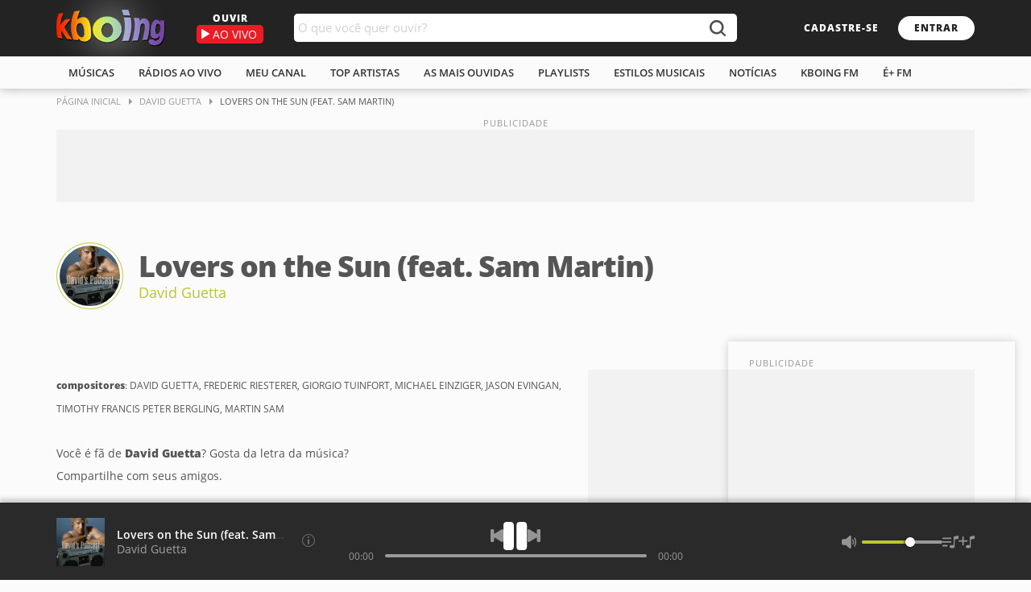

--- FILE ---
content_type: text/html; charset=ISO-8859-1
request_url: https://www.kboing.com.br/david-guetta/lovers-on-the-sun-feat-sam-martin/
body_size: 5828
content:
<!doctype html>
<html lang="pt-br">
<head><title>Lovers on the Sun (feat. Sam Martin) - David Guetta - Ouvir Música e Letra no Kboing</title>
<meta name="description" content="Ouça Lovers on the Sun (feat. Sam Martin) de David Guetta no Kboing. Música para você ouvir com letra, tradução e vídeo." />
<meta name="keywords" content="Lovers on the Sun (feat. Sam Martin), Lovers on the Sun (feat. Sam Martin) David Guetta, Lovers on the Sun (feat. Sam Martin) música, ouvir músicas, ouvir, letra" />
<link rel="canonical" href="https://www..kboing.com.br/david-guetta/lovers-on-the-sun-feat-sam-martin/" /><meta name="viewport" content="width=device-width, initial-scale=1.0" />
<meta name="language" content="pt-br" />
<meta name="theme-color" content="#FFFFFF">
<link href="https://static-kbo-site.knbcdn.com.br/kbo/css/kboing_mobilenovo_6a.css" rel="stylesheet" type="text/css">
<link rel="preload" href="https://fonts.gstatic.com/s/opensans/v17/mem8YaGs126MiZpBA-UFVZ0b.woff2" as="font" type="font/woff2" crossorigin="anonymous">
<link rel="preload" href="https://fonts.gstatic.com/s/opensans/v17/mem5YaGs126MiZpBA-UNirkOUuhp.woff2" as="font" type="font/woff2" crossorigin="anonymous">
<link rel="preload" href="https://fonts.gstatic.com/s/opensans/v17/mem5YaGs126MiZpBA-UN8rsOUuhp.woff2" as="font" type="font/woff2" crossorigin="anonymous">
<!-- <script type="text/javascript">var mobileCookie;var agentMobile;function detectIsMobile() {agentMobile = agentDetect();mobileCookie = cookieDetect();var href = location.href;if(agentMobile && mobileCookie &&!(location.pathname.match(/(promocoes|top-novidades|canais|pedir-musica|como-ouvir-musica|fale-conosco|agenda-de-shows|entrevistas)/i))) {hrefNew = href.replace("www","m");window.location.href=hrefNew;}}function agentDetect() {var agent=navigator.userAgent.toLowerCase();return(agent.match(/ipod/i)||agent.match(/iphone/i)||agent.match(/ipad/i)||agent.match(/Android/i)||agent.match(/Windows Phone/i));}function cookieDetect() {if(document.cookie.indexOf("nomobile")===-1){return true;}return fase;}function versaoMobile() {document.cookie="nomobile=;path=/;domain=.kboing.com.br";var href = location.href;hrefNew = href.replace("www","m");window.location.href=hrefNew;}detectIsMobile();</script> -->
<link rel="preconnect" href="https://static-kbo-site.knbcdn.com.br">
<link rel="preconnect" href="https://tpc.googlesyndication.com">
<link rel="preconnect" href="https://securepubads.g.doubleclick.net">
<link rel="preconnect" href="https://pagead2.googlesyndication.com">
<link rel="dns-prefetch" href="https://www.googletagservices.com">
<link rel="dns-prefetch" href="https://www.google-analytics.com">
<link rel="search" type="application/opensearchdescription+xml" title="Kboing" href="https://www.kboing.com.br/opensearch.xml">
<style>.header h2{font-size:0;}a{color:#2f2f2f}</style>
</head>

<body id="geral">
<div>
<div class="header">
<div class="logosearch">
<div class="w1">
 <h2><a href="/"><img src="https://static-kbo-site.knbcdn.com.br/kbo/imagens/logo-color.png" width="135" height="46" alt="Kboing - ">Ouvir músicas</a></h2>
 <div class="on-ar"><a href="https://www.kboingfm.com.br/radios/" title="Rádios Ao Vivo" ><span>ouvir</span><i>ao vivo</i></a></div>
 <div class="buscak">
 <form class="bx-buscak" id="formulario" name="formulario" onSubmit="buSeSubHome(); return false;">
 <div class="bx-textbuscak">
 <!-- <input type="text" name="q" id="q" placeholder="O que você quer ouvir?" onkeyup="SuggestKbo(this,event);" autocomplete="off" class="no-ajax" /> -->
 <input type="text" name="q" id="q" placeholder="O que você quer ouvir?" autocomplete="off" class="no-ajax" />
 </div>
 <a href="#" onclick="buSeSubHome(this);" class="icon-search no-ajax" title="buscar"></a>
 </form>
 </div>
 <div class="head-link">
 <a href="#" onclick="isMyCadastro();return false;" class="btn1 btn1-transparent" id="bnt-cadastro">cadastre-se</a>
 <a href="#" onclick="isMyLogin();return false;" class="btn1 btn1-cor no-ajax" id="bnt-entrar">entrar</a>
 </div>
 </div>
 </div>
 <div class="menu">
 <div class="w1">
 <ul>
 <li><a href="/musicas/">m&uacute;sicas</a></li>
 <li><a href="https://www.kboingfm.com.br/radios/">rádios ao vivo</a></li>
 <li><a href="/meu-canal/">meu canal</a></li>
 <li><a href="/musicas/top-artistas/">top artistas</a></li>
 <li><a href="/musicas/top-musicas/">As mais ouvidas</a></li>
 <li><a href="/playlists/">playlists</a></li>
 <li><a href="/estilos/">estilos musicais</a></li>
 <li><a href="/noticias/">notícias</a></li>
 <li><a href="https://www.kboingfm.com.br/">kboing fm</a></li>
 <li><a href="https://www.emaisfm.com.br/">É+ FM</a></li>
 </ul>
 </div>
 </div>
</div>

<div id="pushStateView">
<div class="breadcrumb w1">
<span itemprop="itemListElement" itemscope="" itemtype="http://schema.org/ListItem">
<a itemprop="item" href="https://www.kboing.com.br/"><span itemprop="name">Página Inicial</span></a>
<meta itemprop="position" content="1">
</span>
<span itemprop="itemListElement" itemscope="" itemtype="http://schema.org/ListItem">
<a itemprop="item" href="https://www.kboing.com.br/david-guetta/"><span itemprop="name">David Guetta</span></a>
<meta itemprop="position" content="2">
</span>
<span itemprop="itemListElement" itemscope="" itemtype="http://schema.org/ListItem">
<span itemprop="name">Lovers on the Sun (feat. Sam Martin)</span>
<meta itemprop="item" content="https://www..kboing.com.br/david-guetta/lovers-on-the-sun-feat-sam-martin/">
<meta itemprop="position" content="3">
</span>
</div><div class="w1 boxAd mt-0">
<div class="ad_pub">
<div class="with-refresh" style="/*height:90px;width: 1140px;*/margin:0 auto;background-color: #f2f2f2;" id="pub_5" data-ads="5" data-intersectionratio="0.40" data-slotempty="true"><div style="/*height:90px;width: 1140px;*/margin:0 auto;" id="div-gpt-ad-1449665119092-1" class="ad" data-ad="5"></div></div>
</div>
</div><div class="w1 bxContent">

<div class="w1">
 <div class="headTitle">
 <div class="art-coverMini">
 <a href="/david-guetta/">
 <img src="https://static-kbo-site.knbcdn.com.br/kbo/static-foto/david-guetta.jpg" width="150" height="150" alt="" width="150" height="150" alt="">
 </a>
 </div>
 <div class="songArt">
 <h1>Lovers on the Sun (feat. Sam Martin)</h1>
 <h2><a href="/david-guetta/">David Guetta</a></h2>
 </div>
 <!-- <ul class="barLyric"><li><a href="#" class="btn2 icon-translate">tradução</a></li><li><a href="#" class="btn2 icon-printer">imprimir</a></li><li><a href="#" class="btn2 icon-edit">corrigir</a></li></ul> -->
 </div>
</div>

<div class="w1 mt-25 dFlex">
 <div class="lyric w1-4 md-18"><span id="lyricpage" style="display:none;">Let's light it up<br>
Let's light it up<br>
Until our hearts catch fire<br>
Then show the world a burning light<br>
That never shined so bright<br><br>
We'll find a way<br>
We'll find a way<br>
To keep the cold night<br>
From breaking in over the walls onto the wild side<br>
The hunger satisfied<br><br>
We're burning up<br>
We might as well be lovers on the sun<br>
We might as well be lovers on the sun<br>
We might as well be lovers on the sun<br><br>
We'll never know<br>
We'll never know<br>
What stands behind the door<br>
But I got a feeling and it's a feeling that's worth dying for<br>
Just close your eyes and hold your breath because it feels right<br>
We'll keep it moving until we make it to the other side<br>
And let's enjoy the ride<br><br>
We're burning up<br>
We might as well be lovers on the sun<br>
We might as well be lovers on the sun<br>
We might as well be lovers on the sun<br><br>
Let's light it up<br>
Let's light it up<br>
Until our hearts catch fire<br>
Then show the world a burning light<br>
That never shined so bright</span><br><br><span style="font-size:12px;"><b>compositores</b>: DAVID GUETTA, FREDERIC RIESTERER, GIORGIO TUINFORT, MICHAEL EINZIGER, JASON EVINGAN, TIMOTHY FRANCIS PETER BERGLING, MARTIN SAM</span><br><br><span style="font-size:14px;">Você é fã de <b>David Guetta</b>? Gosta da letra da música?<br>Compartilhe com seus amigos.</span> </div>
 <div class="w1-5"><div class="pubSticky">
 <div class="pubContent"> 
 <div class="with-refresh" id="pub_2" data-ads="2" data-intersectionratio="0.40" data-slotempty="true" style="height:250px;width:300px;background-color: #f2f2f2;"><div id="div-gpt-ad-1429186914303-0" class="ad" data-ad="2"></div></div>
 </div>
 </div></div>
</div><div class="w1 mt-50 bx-pr">
 <div class="heading">
 <!-- <h2>Mais músicas de David Guetta</h2> -->
 <span style="color: #323232;" class="subTitNot"><a href="/david-guetta/">Mais ouvidas de David Guetta</a></span>
 </div>
 <ol class="lst-Oneline top10Col2 lst-musCont"><li><a href="/david-guetta/dangerous-feat-sam-martin/" data-id="1331630" class="mpl">Dangerous (feat. Sam Martin)</a><div class="optionMore"></div></li><li><a href="/david-guetta/titanium-feat-sia/" data-id="1088368" class="mpl">Titanium (feat. Sia)</a><div class="optionMore"></div></li><li><a href="/david-guetta/play-hard-feat-ne-yo-e-akon/" data-id="1175203" class="mpl">Play Hard (feat. Ne-Yo & Akon)</a><div class="optionMore"></div></li><li><a href="/david-guetta/when-love-takes-over-featkelly-rowland/" data-id="1019592" class="mpl">When Love Takes Over (feat.Kelly Rowland)</a><div class="optionMore"></div></li><li><a href="/david-guetta/without-you-feat-usher/" data-id="1090548" class="mpl">Without You (feat. Usher)</a><div class="optionMore"></div></li><li><a href="/david-guetta/2u-feat-justin-bieber/" data-id="30122984" class="mpl">2U (feat. Justin Bieber)</a><div class="optionMore"></div></li><li><a href="/david-guetta/she-wolf-falling-to-pieces-feat-sia-extended/" data-id="1157510" class="mpl">She Wolf (Falling To Pieces) (feat. Sia) [Extended]</a><div class="optionMore"></div></li><li><a href="/david-guetta/beautiful-people-feat-sia/" data-id="30907963" class="mpl">Beautiful People (feat. Sia)</a><div class="optionMore"></div></li><li><a href="/david-guetta/delirious/" data-id="80516" class="mpl">Delirious</a><div class="optionMore"></div></li><li><a href="/david-guetta/tomorrow-can-wait-feat-chris-willis-and-tocadisco/" data-id="82451" class="mpl">Tomorrow Can Wait (feat. Chris Willis and Tocadisco)</a><div class="optionMore"></div></li></ol>
 <!-- <a href="/david-guetta/" class="link-maistop seta-animada">mais músicas</a> -->
 </div></div></div>

<div class="w1" id="searchBox" style="display:none;">

 <div class="ad_pub">
 <div class="with-refresh" style="margin:30px auto;background-color: #f2f2f2;" id="pub_9" data-ads="9" data-intersectionratio="0.40" data-slotempty="true"><div style="margin:0 auto;" id="div-gpt-ad-1394555588757-0" class="ad" data-ad="9"></div></div>
 </div>

 <div class="bx-btn100 btnSearch">
 <a href="#" class="btn1 btn1-cor2 no-ajax" onclick="filtrar('todos');" data-type="todos">todos os resultados</a> <!--botão ativo com a classe "btn1-cor2"-->
 <a href="#" class="btn1 btn1-transparent1 no-ajax" onclick="filtrar('band');" data-type="band">artistas</a>
 <a href="#" class="btn1 btn1-transparent1 no-ajax" onclick="filtrar('song');" data-type="song">m&uacute;sicas</a>
 <a href="#" class="btn1 btn1-transparent1 no-ajax" onclick="filtrar('article');" data-type="article">notícias</a>
 <a href="#" class="btn1 btn1-transparent1 no-ajax" onclick="filtrar('playlist');" data-type="playlist">playlists</a>
 <!-- <a href="#" class="btn1 btn1-transparent1">busca antiga</a> -->
 </div>

<gcse:searchresults-only gname="storesearch" autoSearchOnLoad="false" enableAutoComplete="true" linkTarget="_self"><span style="font-size:13px;font-family:Arial,Helvetica,sans-serif;font-weight:bold;"><BR /><BR /><BR />Carregando resultados...aguarde</span></gcse:searchresults-only>

</div>

<div class="footer">
<div class="az">
 <div class="w1">
 <strong class="ttlfooter">todos os artistas</strong>
 <ul><li><a href="/musicas/letra-A.htm">A</a></li><li><a href="/musicas/letra-B.htm">b</a></li><li><a href="/musicas/letra-C.htm">c</a></li><li><a href="/musicas/letra-D.htm">d</a></li><li><a href="/musicas/letra-E.htm">e</a></li><li><a href="/musicas/letra-F.htm">f</a></li><li><a href="/musicas/letra-G.htm">g</a></li><li><a href="/musicas/letra-H.htm">h</a></li><li><a href="/musicas/letra-I.htm">i</a></li><li><a href="/musicas/letra-J.htm">j</a></li><li><a href="/musicas/letra-K.htm">k</a></li><li><a href="/musicas/letra-L.htm">l</a></li><li><a href="/musicas/letra-M.htm">m</a></li><li><a href="/musicas/letra-N.htm">n</a></li><li><a href="/musicas/letra-O.htm">o</a></li><li><a href="/musicas/letra-P.htm">p</a></li><li><a href="/musicas/letra-Q.htm">q</a></li><li><a href="/musicas/letra-R.htm">r</a></li><li><a href="/musicas/letra-S.htm">s</a></li><li><a href="/musicas/letra-T.htm">t</a></li><li><a href="/musicas/letra-U.htm">u</a></li><li><a href="/musicas/letra-V.htm">v</a></li><li><a href="/musicas/letra-W.htm">w</a></li><li><a href="/musicas/letra-X.htm">x</a></li><li><a href="/musicas/letra-Y.htm">y</a></li><li><a href="/musicas/letra-Z.htm">z</a></li><li><a href="/musicas/letra-1.htm">0/9</a></li></ul>
 </div>
 </div>
 <div class="linkfooter">
 <div class="w1">
 <div>
 <strong class="ttlfooter">Músicas</strong>
 <ul>
 <li><a href="/musicas/top-musicas/">Top Músicas</a></li>
 <li><a href="/musicas/">Atualizações</a></li>
 <li><a href="/playlists/">Playlists</a></li>
 </ul>
 </div>
 <div>
 <strong class="ttlfooter">Você no Kboing</strong>
 <ul>
 <li><a href="#">cadastre-se</a></li>
 <li><a href="/meu-canal/">meu canal</a></li>
 </ul>
 </div>
 <div>
 <strong class="ttlfooter">Sobre o site</strong>
 <ul>
 <li><a href="/ajuda/">perguntas frequentes</a></li>
 <li><a href="/ajuda/aviso-legal.html">termos de uso / política de privacidade</a></li>
 </ul>
 </div>
 <div class="footer-app">
 <strong class="ttlfooter">Mais música em</strong>
 <a href="https://play.google.com/store/apps/details?id=br.com.kboing.playlists&hl=pt_BR&gl=US" target="_blank"><span>aplicativo no</span></a>
 </div>
 <div class="footer-social">
 <strong class="ttlfooter">Siga o Kboing Músicas</strong>
 <ul>
 <li><a href="https://www.facebook.com/Kboing/" target="_blank" class="footer-f">facebook</a></li>
 <li><a href="https://www.instagram.com/kboing/" target="_blank" class="footer-t">instagram</a></li>
 <li><a href="https://twitter.com/kboing" target="_blank" class="footer-i">twitter</a></li>
 </ul>
 </div>
 </div>
 </div>
 <ul class="w1">
 <li>Ouvir m&uacute;sica é no <b>Kboing</b> ® 2024, Seu site com milhões de m&uacute;sicas para você ouvir</li>
 </ul>
</div>


</div>


<div class="bPlayer">
 <div class="adMobileBottom"> 
 <div class="with-refresh" id="pub_8" data-ads="8" data-intersectionratio="0.40" data-slotempty="true"><div id="div-gpt-ad-1631727459049-0" class="ad" data-ad="8"></div></div>
 <button class="ad-close"></button>
 </div>
 <div class="boxPlayer">
 <div class="w1 footerPlayer">
 <div class="plMusArt">
 <div class="coverPlfooter">
 <a href="#">
 <img src="" alt="">
 </a>
 </div>
 <div class="plMA">
 <!-- <span class="plPfooter"><a href="#">---</a></span> -->
 <span class="plMfooter"><a href="#">---</a></span>
 <span class="plAfooter"><a href="#">---</a></span>
 </div>
 <div class="btnPlfooter">
 <!-- <button type="button" class="iconAddplay" aria-label="Adicionar em Playlist"></button>
 <button type="button" class="iconHeart" aria-label="Salvar no Meu Canal"></button> -->
 <button type="button" class="iconInfo" aria-label="Compositores" id="composerinfo"></button>
 </div>
 </div>
 <div class="plControles">
 <div class="btnControlPl">
 <button class="iconAnterior no-ajax" id="backButton" aria-label="Voltar"></button>
 <button class="iconPlay no-ajax" id="playButton" aria-label="Play"></button>
 <button class="iconProximo no-ajax" id="nextButton" aria-label="Próxima"></button>
 </div>
 <div class="barPlfotter">
 <span class="progress-time">01:25</span>
 <div class="progress">
 <div class="barra" id="barra">
 <div class="slider">
 <div class="btn-slider"></div>
 </div><a href="#" rel="nofollow" style="left: 0%;"></a>
 </div>
 </div>
 <span class="progress-time-total">04:12</span>
 </div>
 </div>
 <div class="plExtra">
 <button class="iconMicrofone" style="display:none" onclick="verLetra();return false;" id="icoMic" aria-label="Letra da M&uacute;sica"></button>
 <!-- <button class="iconAleatorio" aria-label="Ativar Aleatório"></button>
 <button class="iconRepetir" aria-label="Repetir"></button> -->
 <div class="volPLfooter">
 <button class="iconVol volAlto"></button> <!--50% trocar volAlto por volMedio --- 0% ou quando clicar no botão trocar por volMudo-->
 <div class="progressVol">
 <div class="barraVol" id="vol_slider_v">
 <div class="sliderVol">
 <div class="btn-sliderVol"></div>
 </div><a href="#" rel="nofollow" style="left: 70%;"></a>
 </div>
 </div>
 </div>
 <button class="iconListPlayer no-ajax" id="iconListPlayerBtn" aria-label="M&uacute;sicas na Fila"></button>
 <button class="iconListSave" aria-label="Salvar M&uacute;sicas na Playlist" onclick="isSalvaPlaylist();return false;"></button>
 <!--quando clicar adicionar a classe "ativo" e adicionar "playlistOn" no player (onde tem a classe videoPlayer)-->
 </div>
 </div>
 </div>
 
<div class="videoPlayer" style="display:none"> <!--quando o botão "iconListPlayer" for clicado, recebe a classe "playlistOn"-->
 <div class="minPl"><button class="icon-recolhe" id="iconListPlayerBtnB" aria-label="Mostrar / Esconder Playlist"></button></div>
 <div>
 <div class="videoEmbed" id="ytembed">
 
 </div>
 </div>
 <div class="videoPlaylist">
 <div class="vmusicasList" id="listaplaylistbar">
 <ul class="lst-musAll twoLines" id="listaplaylist">

 </ul>
 </div>
 </div>
</div>
</div>

<!--quando clicar em "optionMore" li recebe a classe "moreOn"-->
<!--<div class="modal-more" id="optionMusic">
<ul class="more-msc">
 <li><button><span class="icoaddPlay">Ouvir em seguida</span></button></li>
 <li><button><span class="icoaddPlst">Adicionar no player</span></button></li>
 <li><button><span class="icoaddPlst">Salvar na playlist</span></button></li>
 <li><span class="btnfalse">Compartilhar</span>
 <ul class="more-share">
 <li><a href="#" class="shareface zoom-oi"></a></li>
 <li><a href="#" class="sharetwitter zoom-oi"></a></li>
 <li><a href="#" class="sharewhats zoom-oi"></a></li>
 <li><a href="#" class="sharecopy zoom-oi"></a></li>
</ul>
 </li>
 </ul>
</div>-->

<script language="javascript">
var temPlayer = true;
var istopnow = true;var country="br";var maxPlaylist = false;var userPlaylist = '';var idPlaylist; var idUserPlaylist = '';
var total=1;
var arrayMusicas = new Array(1);
arrayMusicas[0] = new Array(1313679,"y::jfXNXkgPviA","David Guetta","Lovers on the Sun (feat. Sam Martin)","https://static-kbo-site.knbcdn.com.br/kbo/static-foto/david-guetta.jpg","david-guetta","s","v","m0",0,1,'lovers-on-the-sun-feat-sam-martin');
</script>
<script src="https://static-kbo-site.knbcdn.com.br/kbo/js/kbo_3_0_3.js" type="text/javascript" async></script>

<script type='text/javascript'>var googletag = googletag || {};googletag.cmd = googletag.cmd || [];</script>
<script async='async' src='https://www.googletagservices.com/tag/js/gpt.js'></script>

<script>(function(i,s,o,g,r,a,m){i['GoogleAnalyticsObject']=r;i[r]=i[r]||function(){
(i[r].q=i[r].q||[]).push(arguments)},i[r].l=1*new Date();a=s.createElement(o),
m=s.getElementsByTagName(o)[0];a.async=1;a.src=g;m.parentNode.insertBefore(a,m)
})(window,document,'script','https://www.google-analytics.com/analytics.js','ga');
ga('create', 'UA-347067-1', 'auto');
ga('send', 'pageview');</script>

<script async src="https://www.googletagmanager.com/gtag/js?id=G-P1Z5PENVYK"></script>
<script>
 window.dataLayer = window.dataLayer || [];
 function gtag(){dataLayer.push(arguments);}
 gtag('js', new Date());
 gtag('config', 'G-P1Z5PENVYK');
</script>

</body>
</html>

--- FILE ---
content_type: text/html; charset=ISO-8859-1
request_url: https://static-kbo-site.knbcdn.com.br/youtube/iframe_proxy_player_min.php?video=jfXNXkgPviA&ytstart=0&ytend=0&volume=70&autoplay=true&host=https%3A%2F%2Fwww.kboing.com.br&versao=2022controls1
body_size: 2623
content:
<html><head><meta name="robots" content="noindex" /><meta name="robots" content="nofollow" /></head>
<body style="margin:0;">

<div id="player"></div>

<div id="hls"><audio id="playerjs"></audio></div>

<script type="text/javascript">
// Extrai os parÃ¢metros da URL
var URL_FIND = window.location.search.substr(1).split("&");
var TEMP = {}, itens, QUAL_DOMINIO, vdoIdYT, autoplay, volume, VDO_I, VDO_F;

// Itera sobre os parÃ¢metros da URL e armazena no objeto TEMP
for (i = URL_FIND.length - 1; i >= 0; i--) {
    itens = URL_FIND[i].split("=");
    TEMP[itens[0]] = itens[1];
}

// Configura as variÃ¡veis com os parÃ¢metros da URL
QUAL_DOMINIO = decodeURIComponent(TEMP.host).toLowerCase();
vdoIdYT = TEMP.video;
autoplay = TEMP.autoplay;
volume = TEMP.volume;
VDO_I = TEMP.ytstart;
VDO_F = TEMP.ytend;

if(vdoIdYT == 0) {
    vdoIdYT = 'uIBmMnNtKuI';
}
var timerTempo = null;


var playAudio = false;

// Verifica se o ID do vÃ­deo contÃ©m "KBOAUDIO" para tocar Ã¡udio simultaneamente
if (vdoIdYT.startsWith("KBOAUDIO-")) {
    playAudio = true;
    vdoIdYT = vdoIdYT.replace("KBOAUDIO-", "");  // Remove a parte "KBOAUDIO-" para obter o ID real do vÃ­deo
}


// FunÃ§Ã£o para criar o player MP3
function createMp3Player() {

    var player = document.querySelector("#playerjs");
    var newSource = document.createElement('source');
    newSource.src = 'https://streaming.knbcdn.com.br:8443/livekboingfm48'; // URL do stream de Ã¡udio
    newSource.type = 'audio/mpeg';
    player.appendChild(newSource);
    player.load(); // Carrega o Ã¡udio
    player.play(); // Reproduz o Ã¡udio

    console.log('carregado');
}

// FunÃ§Ã£o para parar o MP3 player
function stopMp3Player() {
    var player = document.querySelector("#playerjs");
    player.pause(); // Pausa o Ã¡udio
    player.innerHTML = ''; // Remove a fonte de Ã¡udio
}

// FunÃ§Ã£o para tratar a mudanÃ§a de estado do player
function onStateChange(event) {
    if (event.data == YT.PlayerState.PLAYING) {
        timerTempo = setInterval(updateYoutubeTime, 500);
    } else if (
        event.data == YT.PlayerState.ENDED ||
        event.data == YT.PlayerState.PAUSED ||
        event.data == YT.PlayerState.BUFFERING
    ) {
        clearInterval(timerTempo);
    }

    var data = '[{"evento":"atualizarStatus", "status":' + event.data + '}]';
    window.parent.postMessage(data, QUAL_DOMINIO);

////////////////////audio 
    // Se o estado do vÃ­deo for "PLAYING", o Ã¡udio deve continuar tocando
    if (event.data == YT.PlayerState.PLAYING) {
        if (playAudio) {
            var player = document.querySelector("#playerjs");
            player.play(); // RecomeÃ§a o Ã¡udio quando o vÃ­deo for tocado
        }
    }
    // Se o vÃ­deo for pausado ou terminado, o Ã¡udio tambÃ©m deve ser pausado
    else if (event.data == YT.PlayerState.PAUSED || event.data == YT.PlayerState.ENDED) {
        if (playAudio) {
            var player = document.querySelector("#playerjs");
            player.pause(); // Pausa o Ã¡udio quando o vÃ­deo for pausado ou terminar
        }
    }
////////////////////audio  

}

// FunÃ§Ã£o para tratar a mudanÃ§a de qualidade do vÃ­deo
function onPlaybackQualityChange(event) {
    //if (!playAudio) {
    var data = '[{"evento":"playbackQualityChange", "level":"' + event.data + '"}]';
    window.parent.postMessage(data, QUAL_DOMINIO);
    //}
}

// FunÃ§Ã£o para tratar erros no player
function onPlayerError(event) {
    //if (!playAudio) {
    var data = '[{"evento":"erro", "erro":' + event.data + '}]';
    window.parent.postMessage(data, QUAL_DOMINIO);
    //}
}

// FunÃ§Ã£o chamada quando o player estÃ¡ pronto
function onPlayerReady(event) {

    var data = '[{"evento":"playerReady", "playerReady":"true", "player":' + JSON.stringify(ytplayer) + '}]';
    window.parent.postMessage(data, QUAL_DOMINIO);

    if (!playAudio) {
    if (VDO_I != 0) {
        ytplayer.cueVideoById({
            videoId: vdoIdYT,
            startSeconds: VDO_I,
            endSeconds: VDO_F,
            suggestedQuality: "small"
        });
    } else {
        ytplayer.cueVideoById(vdoIdYT, VDO_I, "small");
    }
    }

    if (autoplay) {
        event.target.playVideo();
    }


    // Se o ID incluir "KBOAUDIO-", toca o Ã¡udio simultaneamente
    if (playAudio) {
        console.log(vdoIdYT);
        createMp3Player();
    }


}

// FunÃ§Ãµes de controle do player
function stop() {
    //if (ytplayer) { // Verifica se ytplayer estÃ¡ definido
        ytplayer.stopVideo();
    //}

    if (playAudio) {
        //playAudio = false; // Reseta a flag de reproduÃ§Ã£o de Ã¡udio
        stopMp3Player(); // Para o Ã¡udio se ele estiver ativo
    }
}

function play() {
    //if (ytplayer) { // Verifica se ytplayer estÃ¡ definido
        ytplayer.playVideo();
    //}

    if (playAudio) {
        var player = document.querySelector("#playerjs");
        player.play(); // Reinicia o Ã¡udio se ele estiver ativo
    }
}

function pause() {
    //if (ytplayer) { // Verifica se ytplayer estÃ¡ definido
        ytplayer.pauseVideo();
    //}

    if (playAudio) {
        var player = document.querySelector("#playerjs");
        player.pause(); // Pausa o Ã¡udio se ele estiver ativo
    }
}

// FunÃ§Ã£o para atualizar o tempo de reproduÃ§Ã£o do vÃ­deo
function updateYoutubeTime() {
    if (ytplayer.getPlayerState() == YT.PlayerState.PLAYING) {
        var data = '[{"evento":"atualizarTempo", "atual":' + ytplayer.getCurrentTime() +
            ', "total":' + ytplayer.getDuration() +
            ', "fraction":' + ytplayer.getVideoLoadedFraction() + '}]';
        window.parent.postMessage(data, QUAL_DOMINIO);
    }
}

// FunÃ§Ã£o para ouvir mensagens recebidas
function listener(event) {
    if (event.origin === QUAL_DOMINIO) {
        var data = eval(event.data)[0];
        switch (data.evento) {
            case "play":
                play();
                break;
            case "pause":
                pause();
                break;
            case "stop":
                stop();
                break;
            case "playIfPlaying":
                if (ytplayer.getPlayerState() == YT.PlayerState.PLAYING) {
                    play();
                }
                break;
            case "carregarVideo":

                vdoIdYT = data.id
                // Verifica se o novo ID contÃ©m "KBOAUDIO-" para tocar Ã¡udio e vÃ­deo
                if (vdoIdYT.startsWith("KBOAUDIO-")) {
                    console.log('entrou audio');
                    playAudio = true;
                    vdoIdYT = vdoIdYT.replace("KBOAUDIO-", ""); // Remove "KBOAUDIO-" do ID do vÃ­deo

                    // Para o Ã¡udio antigo (se necessÃ¡rio) e reinicia o MP3 player com o novo Ã¡udio
                    stopMp3Player(); 
                    createMp3Player();
                    console.log('criou audio');
                    // Carrega o vÃ­deo no YouTube player com o novo ID
                    ytplayer.loadVideoById({ videoId: vdoIdYT, startSeconds: data.ytstart, endSeconds: data.ytend, suggestedQuality: "small" });
                } else {
                     console.log('entrou video');
                    // Se o novo ID nÃ£o contiver "KBOAUDIO-", para o Ã¡udio (se estiver tocando)
                    if (playAudio) {
                        stopMp3Player(); // Para o Ã¡udio se o MP3 player estiver ativo
                        playAudio = false; // Reseta a flag de reproduÃ§Ã£o de Ã¡udio
                    }
console.log('criou video');
                    // Carrega apenas o vÃ­deo do YouTube
                    ytplayer.loadVideoById({ videoId: vdoIdYT, startSeconds: data.ytstart, endSeconds: data.ytend, suggestedQuality: "small" });
                }

                /* if (data.ytend != 0) {
                    ytplayer.loadVideoById({
                        videoId: data.id,
                        startSeconds: data.ytstart,
                        endSeconds: data.ytend,
                        suggestedQuality: "small"
                    });
                } else {
                    ytplayer.loadVideoById(data.id, data.ytstart, "small");
                } */
                vdoIdYT = vdoIdYT;
                break;
            case "getAvailableQualityLevels":
                var qualities = JSON.stringify(ytplayer.getAvailableQualityLevels());
                var qualityData = '[{"evento":"getAvailableQualityLevels", "qualities":' + qualities + '}]';
                window.parent.postMessage(qualityData, QUAL_DOMINIO);
                break;
            case "seek":
                ytplayer.seekTo(data.pos);
                break;
            case "volume":
                ytplayer.setVolume(data.level);
                break;
            case "qualidade":
                ytplayer.setPlaybackQuality(data.level);
                break;
        }
    }
}

// Adiciona o listener para mensagens
window.addEventListener ? addEventListener("message", listener, false) : attachEvent("onmessage", listener);

// Carrega a API do YouTube
var tag = document.createElement("script");
tag.src = "https://www.youtube.com/iframe_api";
var firstScriptTag = document.getElementsByTagName("script")[0];
var ytplayer;

// FunÃ§Ã£o chamada quando a API do YouTube Iframe estiver pronta
function onYouTubeIframeAPIReady() {
    ytplayer = new YT.Player("player", {
        height: "100%",
        width: "100%",
        videoId: vdoIdYT,
        playerVars: {
            autoplay: 0,
            controls: 1,
            modestbranding: 0,
            showinfo: 0,
            rel: 0,
            enablejsapi: 1,
            disablekb: 1,
            fs: 0,
            iv_load_policy: 3,
            wmode: "transparent"
        },
        events: {
            onReady: onPlayerReady,
            onError: onPlayerError,
            onPlaybackQualityChange: onPlaybackQualityChange,
            onStateChange: onStateChange
        }
    });
}

// Insere a tag do script da API do YouTube no DOM
firstScriptTag.parentNode.insertBefore(tag, firstScriptTag);
</script>

</body></html>

--- FILE ---
content_type: text/html; charset=utf-8
request_url: https://www.google.com/recaptcha/api2/aframe
body_size: 265
content:
<!DOCTYPE HTML><html><head><meta http-equiv="content-type" content="text/html; charset=UTF-8"></head><body><script nonce="lvW4tbUv1j1biI6d3aA43g">/** Anti-fraud and anti-abuse applications only. See google.com/recaptcha */ try{var clients={'sodar':'https://pagead2.googlesyndication.com/pagead/sodar?'};window.addEventListener("message",function(a){try{if(a.source===window.parent){var b=JSON.parse(a.data);var c=clients[b['id']];if(c){var d=document.createElement('img');d.src=c+b['params']+'&rc='+(localStorage.getItem("rc::a")?sessionStorage.getItem("rc::b"):"");window.document.body.appendChild(d);sessionStorage.setItem("rc::e",parseInt(sessionStorage.getItem("rc::e")||0)+1);localStorage.setItem("rc::h",'1765524339396');}}}catch(b){}});window.parent.postMessage("_grecaptcha_ready", "*");}catch(b){}</script></body></html>

--- FILE ---
content_type: text/css
request_url: https://static-kbo-site.knbcdn.com.br/kbo/css/kboing_mobilenovo_6a.css
body_size: 17444
content:
html,body,div,span,applet,object,iframe,h1,h2,h3,h4,h5,h6,p,blockquote,pre,a,abbr,acronym,address,big,cite,code,del,dfn,em,img,ins,kbd,q,s,samp,small,strike,strong,sub,sup,tt,var,b,u,i,center,dl,dt,dd,ol,ul,li,fieldset,form,label,legend,table,caption,tbody,tfoot,thead,tr,th,td,article,aside,canvas,details,embed,figure,figcaption,footer,header,hgroup,menu,nav,output,ruby,section,summary,time,mark,audio,video{margin:0;padding:0;border:0;font-size:100%;font:inherit;vertical-align:baseline}html{word-wrap:break-word}article,aside,details,figcaption,figure,footer,header,hgroup,menu,nav,section{display:block}ol,ul{list-style:none}blockquote,q{quotes:none}blockquote:before,blockquote:after,q:before,q:after{content:'';content:none}table{border-collapse:collapse;border-spacing:0}a,button,input,textarea{outline:0}button{border:0;cursor:pointer;background-color:#fff0;padding:0}b,strong{font-weight:700}a{text-decoration:none;color:#6d6d6d}i{font-style:italic}a:hover{color:#9fab01}@font-face{font-family:'Open Sans';font-style:normal;font-weight:400;font-display:swap;src:local('Open Sans Regular'),local('OpenSans-Regular'),url(https://fonts.gstatic.com/s/opensans/v17/mem8YaGs126MiZpBA-UFVZ0b.woff2) format('woff2');unicode-range:U+0000-00FF,U+0131,U+0152-0153,U+02BB-02BC,U+02C6,U+02DA,U+02DC,U+2000-206F,U+2074,U+20AC,U+2122,U+2191,U+2193,U+2212,U+2215,U+FEFF,U+FFFD}@font-face{font-family:'Open Sans';font-style:normal;font-weight:600;font-display:swap;src:local('Open Sans SemiBold'),local('OpenSans-SemiBold'),url(https://fonts.gstatic.com/s/opensans/v17/mem5YaGs126MiZpBA-UNirkOUuhp.woff2) format('woff2');unicode-range:U+0000-00FF,U+0131,U+0152-0153,U+02BB-02BC,U+02C6,U+02DA,U+02DC,U+2000-206F,U+2074,U+20AC,U+2122,U+2191,U+2193,U+2212,U+2215,U+FEFF,U+FFFD}@font-face{font-family:'Open Sans';font-style:normal;font-weight:800;font-display:swap;src:local('Open Sans ExtraBold'),local('OpenSans-ExtraBold'),url(https://fonts.gstatic.com/s/opensans/v17/mem5YaGs126MiZpBA-UN8rsOUuhp.woff2) format('woff2');unicode-range:U+0000-00FF,U+0131,U+0152-0153,U+02BB-02BC,U+02C6,U+02DA,U+02DC,U+2000-206F,U+2074,U+20AC,U+2122,U+2191,U+2193,U+2212,U+2215,U+FEFF,U+FFFD}input,button{font-family:'Open Sans',arial,sans-serif;padding:0;margin:0;outline:none}body{line-height:1;font-family:'Open Sans',arial,sans-serif;font-size:14px;background-color:#fbfbfb;color:#555}@media (pointer:fine){body{overflow-y:scroll}}body.noscroll{overflow-y:hidden}.w1{width:1140px;margin:0 auto}.w1:after{content:"";display:block;clear:both}.bx-pr{position:relative}.color1{color:#bcc72c}.link-mais:before,.link-maistop:before,.social-share:before,.play-cover li em:after,.info-album ul li a:hover:before,.bx1-cnt .a-m:after,.footer-app a:before,.footer-social a:before,#share-cnt li a:before,.login-face span:before,.bigplay:after,.lst-tm li .linktops b:before,.icon-radom:before,.icon-share:before,.icon-more:before,.check input:checked,.optionMore:before,.icon-play:before,.icon-plus:before,.more-share li a:before,.more-msc button span:before,.more-msc .btnfalse:before,.twoLines .bx-titleSong b:before,.icon-btnplay:before,.faceCad:before,.googCad:before,.lst-Plst>li>a:before,.btnHeart:before,.icon-edit:before,.btnClose:before,.userLst li a:before,.nPlaylist:before,.icon-translate:before,.icon-printer:before,.bxSongImg em:after,.btnPlfooter button,.btnControlPl button,.plExtra button,.optionClose:before,.lst-m1 li a:after,.lstMalbum li a:after,.iconStar,.cPosNeg .cYes,.cPosNeg .cNo,.compart-not a:before,.boxPls ul li button:before,.icon-recolhe:before,.bx-buscak .icon-search:before,.ad-close:before{background:url(https://static-kbo-site.knbcdn.com.br/kbo/imagens/sprite-kboing-new.svg) no-repeat}.header{box-shadow:0 0 12px rgb(0 0 0 / .3)}.logosearch{height:70px;background-color:#232323}.header h1 a,.header h2 a{float:left;display:block;width:135px;height:70px;line-height:70px}.header h1 a img,.header h2 a img{vertical-align:middle}.header h1,.header h2{float:left;position:relative}.header h1:before,.header h2:before{content:"";position:absolute;top:50%;left:50%;box-shadow:0 0 50px 15px #fff;transform:translate(-50%,-50%)}.breadcrumb{font-size:11px;text-transform:uppercase;margin-bottom:20px}.breadcrumb a{color:#999;display:inline-block;padding:10px 20px 10px 0;position:relative}.breadcrumb a:hover{color:#9fab01}.breadcrumb a:before{content:"";position:absolute;width:0;height:0;top:12px;right:6px;border-left:4px solid #999;border-top:4px solid #fff0;border-bottom:4px solid #fff0}.buscak{width:550px;position:absolute;top:17px;left:50%;margin-left:-275px}.bx-buscak{width:100%;height:35px;position:relative;z-index:3}.bx-textbuscak{position:absolute;left:0;right:50px;background-color:#fff;height:35px;padding-right:10px;border-radius:5px 0 0 5px}#q{width:100%;padding:0 5px;height:35px;line-height:35px;border:0;outline:0;font-size:15px;border-radius:5px;float:left;color:#555}.bx-buscak .icon-search{position:absolute;right:0;width:50px;height:35px;border:none;cursor:pointer;background-color:#fff;border-radius:0 5px 5px 0;text-align:center;font-size:22px;color:#fff}.bx-buscak .icon-search:before{content:"";position:absolute;top:8px;left:16px;width:20px;height:20px;background-position:-83px -13px;opacity:.8}.bx-buscak .icon-search:hover:before{opacity:1}.head-link{float:right;height:70px}.head-link .btn1{margin-top:20px}.user{position:relative;float:right;height:70px}.user.on,.user:hover{background-color:rgb(255 255 255 / .1)}.user .username{display:block;height:70px;padding:0 5px;background:#fff0}.user img{float:left;width:28px;height:28px;padding:2px;border:solid 1px #fff;border-radius:50%}.user .username .n-usuario{float:right;padding-left:5px;line-height:34px;max-width:110px;position:relative;overflow:hidden;white-space:nowrap;text-overflow:ellipsis;color:#fff}.userLst{padding:5px;background-color:#fff;border-radius:0 0 5px 5px;position:absolute;top:100%;right:0;min-width:130px;box-shadow:2px 2px 5px 0 rgb(0 0 0 / .2);z-index:2;display:none}.user.on .userLst{display:block}.userLst li a{display:block;background-color:#fff;line-height:1.4em;padding:5px 20px 5px 5px;color:#323232;border-radius:5px;position:relative}.userLst li a:before{content:"";position:absolute;top:9px;right:5px;width:7px;height:12px;background-position:-50px 0}.userLst li a:hover{background:#eee}.btn1{display:inline-block;font-size:12px;font-weight:800;line-height:10px;text-transform:uppercase;border-radius:20px;padding:10px 20px;letter-spacing:1px;cursor:pointer}.btn2{display:inline-block;line-height:10px;border-radius:20px;padding:5px 12px;color:#6d6d6d;text-transform:uppercase;font-size:13px}.btn2:hover{border-color:#9fab01}.bx-btn100{display:inline-block;width:100%;clear:both}.bx-btn100 a{float:left;margin-right:10px}.btnfull{display:inline-block;font-size:13px;font-weight:800;text-transform:uppercase;border-radius:5px;padding:15px 0;letter-spacing:1.1px;background-color:#232323;color:#fff;width:100%;cursor:pointer;transition:all .2s linear}.btn1-transparent{background-color:#fff0;color:#fff}.btn1-transparent1{background-color:#fff0;font-weight:400;border:solid 1px #999;color:#999}.btn1-transparent1:hover{border-color:#9fab01}.btn1-cor{background-color:#fff;color:#232323}.btn1-cor2{background-color:#bcc72c;border:solid 1px #bcc72c;color:#fff;font-weight:400}.btn1-cor2:hover{background-color:#9fab01;border-color:#9fab01;color:#fff}.icon-radom,.icon-share,.icon-edit,.icon-plus{padding-left:40px;position:relative}.icon-btnplay{padding-left:34px;position:relative}.icon-radom:before,.icon-share:before,.icon-btnplay:before,.icon-edit:before,.icon-translate:before,.icon-printer:before{content:"";position:absolute;height:12px;top:50%;margin-top:-6px;left:20px}.icon-radom:before{width:13px;background-position:-162px -22px}.icon-share:before{width:16px;background-position:-33px 0}.icon-btnplay:before{width:10px;background-position:-22px 0}.icon-edit:before{width:13px;height:13px;background-position:-222px 0}.icon-translate:before,.icon-printer:before{width:16px;height:16px;margin-top:-8px}.icon-share:hover:before{background-position:-86px 0}.icon-edit:hover:before{background-position:-222px -14px}.icon-more:before{content:"";position:absolute;width:15px;height:15px;background-position:-162px -35px;cursor:pointer;border:solid 1px #999;border-radius:50%}.icon-more:hover:before{background-position:-178px -35px;border-color:#9fab01}.icon-play:before,.icon-plus:before{content:"";position:absolute;width:10px;height:12px;left:10px;top:50%;margin-top:-6px;opacity:.7}.icon-play:hover:before{background-position:-11px 0;opacity:1}.icon-plus:before{margin-top:-5px;background-position:-160px -62px}.icon-plus:hover:before{background-position:-171px -62px;opacity:1}.menu{height:40px;background-color:#fbfbfb;text-transform:uppercase}.menu ul li{float:left;line-height:40px;position:relative}.menu ul li:first-child:before{background-color:#fff0}.menu a{display:block;color:#323232;padding:0 15px;position:relative;font-weight:600;font-size:13px}.menu a:before{content:"";height:2px;background-color:#bcc72c;width:100%;position:absolute;display:block;left:0;bottom:0;transition:all .2s linear;opacity:0}.menu a:hover:before{opacity:1}.w2{width:368px;float:left}.md-18{margin-right:18px}.mt-0{margin-top:0!important}.mt-50{margin-top:50px}.mt-25{margin-top:25px}.w3{width:561px;float:left}.heading{margin-bottom:15px}.heading h2,.titleBig{font-weight:800;text-transform:uppercase;font-size:17px;color:#323232}.heading h2 a{color:#323232;cursor:pointer}.heading h2 a:hover{color:#9fab01}.titleBig{display:inline-block}.titleBig1{font-weight:800;text-transform:uppercase;font-size:21px;color:#6d6d6d;padding:25px 0 10px}.heading span{color:#999;font-size:15px;line-height:1.2em}.dstq{margin-top:30px}.dstq a{display:block;position:relative}.dstq .am-dstq{position:absolute;color:#fff;left:10px;right:10px;bottom:10px;text-align:center}.dstq .am-dstq b,.dstq .am-dstq em{display:block;line-height:1.2em;white-space:nowrap;overflow:hidden;text-overflow:ellipsis}.dstq .am-dstq b{text-shadow:0 1px 2px rgb(0 0 0 / .3);text-transform:uppercase;font-size:20px}.dstq .am-dstq em{font-size:17px}.dstq .am-dstq span{display:inline-block;background-color:#bcc72c;padding:7px 15px;text-transform:uppercase;border-radius:12px;font-size:14px;margin-top:10px;font-weight:700;letter-spacing:.02em}.dstq a:hover .am-dstq span{background-color:#9fab01}@keyframes outin{0%{-webkit-transform:scale(1);transform:scale(1)}50%{-webkit-transform:scale(1.2);transform:scale(1.2)}to{-webkit-transform:scale(1);transform:scale(1)}}a:hover .zoom-oi,.zoom-oi:hover{-webkit-animation:outin .2s;animation:outin .2s}.lst-news-capa,.lst-news{float:left;width:100%}.lst-news-capa a,.lst-news a{display:block;float:left}.lst-news-capa li{width:368px;position:relative;float:left;margin-right:18px}.lst-news-w100 li{width:100%;padding:10px 0;border-bottom:solid 1px #eee}.lst-news li{width:100%;position:relative;float:left;margin-right:18px;padding:15px 0;border-bottom:solid 1px #eee}.lst-news-capa em{display:block;float:left;width:155px;height:107px;background-color:#ddd}.lst-news-w100 em{width:100px;height:auto}.lst-news-w100 img{width:100px;height:auto}.lst-news-capa p,.lst-news-capa img,.lst-news p,.lst-news img{float:left}.lst-news-capa a:hover img,.lst-news a:hover img{filter:brightness(75%);transition:all .2s linear}.lst-news-capa p,.lst-news p{line-height:1.2em}.lst-news-capa.ImageNotCapa p{position:absolute;left:165px;top:20px}.lst-news-w100 p{float:left;max-width:calc(100% - 110px);margin:22px 0 0 10px}.lst-news p{position:absolute;left:180px;top:50%;transform:translateY(-50%);font-size:16px}.lst-news-capa.ImageNotCapa{margin-bottom:30px}.lst-news .datetime{display:block;position:absolute;left:165px;bottom:15px;font-size:12px;color:#999}.subTitNot{display:block;font-size:12px;color:#323232;text-transform:uppercase;font-weight:800;margin-bottom:8px}.lst-news-w100 .subTitNot{position:absolute;left:110px;top:15px}.ImageNotCapa .subTitNot,.lst-news .subTitNot{position:absolute;left:165px;top:0}.lst-news .subTitNot{top:15px;left:180px}.lst-news-capa li:nth-child(3n+0){margin-right:0}.link-mais,.link-maistop{position:absolute;right:0;padding-right:15px;color:#323232;font-weight:800;font-size:14px}.link-mais{top:20px}.link-maistop{top:0}.link-mais:before,.link-maistop:before{content:"";position:absolute;top:1px;right:0;width:7px;height:12px;background-position:-50px 0}.link-mais:hover:before,.link-maistop:hover:before{background-position:-58px 0}@keyframes setamais{0%{-webkit-transform:translateX(0);transform:translateX(0)}50%{-webkit-transform:translateX(5px);transform:translateX(5px)}to{-webkit-transform:translateX(0);transform:translateX(0)}}.seta-animada{-webkit-transform:translateZ(0);transform:translateZ(0)}.seta-animada:hover:before{-webkit-animation:setamais .2s;animation:setamais .2s}.lst-cover1,.lst-cover2,.lst-rel{float:left;width:100%;margin-bottom:-25px}.lst-cover3{display:inline-block;width:100%;margin-bottom:-25px}.lst-cover1 li{width:165px;float:left}.lst-cover3 li{width:250px;display:inline-block;vertical-align:top}.w1 .lst-cover1 li{margin:0 30px 25px 0}.w1-2 .lst-cover3 li{margin:0 35px 25px 0}.w1 .lst-cover1 li:nth-child(6n){margin-right:0}.w1-2 .lst-cover3 li:nth-child(3n){margin-right:0}.lst-cover1 li a,.lst-cover3 li a{display:block}.lst-cover1 li img,.lst-cover2 li img,.lst-albuns-capa li .cover-top img,.lst-cover3 li img{display:block;width:100%;height:auto}.play-cover li em{display:block;box-shadow:2px 2px 5px 0 rgb(0 0 0 / .2);margin-bottom:8px;background-color:#ddd;position:relative}.lst-albuns-capa.play-cover li em{margin-bottom:0}.play-cover li em:before,.bigplay:before{content:"";position:absolute;width:70px;height:70px;border:solid 2px #fff;top:50%;left:50%;margin:-37px 0 0 -36px;border-radius:50%;z-index:1;opacity:0;transition:all .2s linear}.play-cover li em:after,.bigplay:after{content:"";position:absolute;width:30px;height:35px;top:50%;left:50%;margin:-17px 0 0 -11px;background-position:-109px 0;opacity:0;transition:all .2s linear}.play-cover li a:hover em:before,.play-cover li a:hover em:after,a:hover .bigplay:before,a:hover .bigplay:after{opacity:1}.play-cover li a:hover em{background-color:#000}.play-cover li a:hover img{opacity:.5;transition:all .2s linear}.lst-cover1 li p,.lst-cover3 li p{padding-bottom:10px;text-transform:uppercase;font-weight:800}.lst-cover1 li span,.lst-cover3 li span{font-size:13px;display:-webkit-box;-webkit-line-clamp:2;-webkit-box-orient:vertical;overflow:hidden;color:#999;line-height:1.3em}.lst-cover1 li a:hover span,.lst-cover3 li a:hover span{color:#555}.destaques-home{margin-top:50px}.bx1{height:200px;position:relative}.bx1 h3{text-transform:uppercase;font-weight:800;background-color:#bcc72c;color:#fff;position:absolute;padding:7px 15px;left:10px;top:10px;border-radius:12px;z-index:3;font-size:12px}.bx1 a{display:block;color:#fff}.bx1 a:hover span{color:#bcc72c}.bx1-cnt{position:absolute;top:0;bottom:0;left:0;right:0;background-image:-webkit-gradient(linear,left top,left bottom,color-stop(0%,#fff0 0%),color-stop(50%,#fff0 55%),color-stop(100%,rgb(0 0 0 / .8) 100%));background-image:-webkit-linear-gradient(top,#fff0 0%,#fff0 55%,rgb(0 0 0 / .8) 100%);background:linear-gradient(to bottom,#fff0 0%,#fff0 55%,rgb(0 0 0 / .8) 100%)}a:hover .bx1-cnt{background-image:-webkit-gradient(linear,left top,left bottom,color-stop(0%,#fff0 0%),color-stop(50%,#fff0 0%),color-stop(100%,rgb(0 0 0 / .8) 100%));background-image:-webkit-linear-gradient(top,#fff0 0%,#fff0 0%,rgb(0 0 0 / .8) 100%);background:linear-gradient(to bottom,#fff0 0%,#fff0 0%,rgb(0 0 0 / .8) 100%)}.bx1-cnt .a-m{position:absolute;top:145px;font-size:16px;line-height:1.3em;padding-left:60px;width:298px}.bx1-cnt .a-m:before{content:"";position:absolute;width:32px;height:32px;border:solid 2px #fff;border-radius:50%;top:2px;left:17px}.bx1-cnt .a-m:after{content:"";position:absolute;width:10px;height:12px;background-position:-22px 0;top:14px;left:31px}.bx1 a:hover .a-m:before{border-color:#bcc72c}.bx1 a:hover .a-m:after{background-position:-11px 0}.bx1-cnt .a-m b,.bx1-cnt .a-m span{display:block;overflow:hidden;white-space:nowrap;text-overflow:ellipsis}.bx1-cnt .a-m span{font-size:14px}.lst-m1{counter-reset:lstmusica}.lst-m1 li{counter-increment:lstmusica}.lst-m1 li a:before{content:counter(lstmusica,decimal);position:absolute;width:30px;height:30px;top:10px;left:5px;font-size:30px;color:#bbb;opacity:.5;text-align:center;box-sizing:border-box}.lst-m1 li a:hover:before{content:"";border:solid 1px #6d6d6d;border-radius:50%;opacity:1}.lst-m1 li a:after{content:"";position:absolute;width:10px;height:12px;top:19px;left:16px;display:none}.lst-m1 li a:hover:after{display:block}.lst-m1 li a{display:block;padding:7px 0 7px 40px;position:relative}.lst-m1 li a:hover{background-color:#eee;color:#6d6d6d}.lst-m1 li a span,.linktops i{color:#6d6d6d}.lst-m1 li b,.lst-m1 li span{display:block;line-height:1.3em;overflow:hidden;white-space:nowrap;text-overflow:ellipsis}ol li .linktops{display:block;padding:5px 0;position:relative;border-bottom:solid 1px #eee;transition:all .2s linear}ol li .linktops:hover,ol li:hover .linktops{background-color:#eee}ol li .linktops img{display:inline-block;margin-right:20px;border-radius:50%;padding:4px;vertical-align:middle;background-color:#fff}.lst-tm li>.linktops>img,.lst-tm>li>a:hover:before{border:solid 1px #bcc72c}.lst-ta li .linktops img,.lst-ta li a:hover:before{border:solid 1px #bcc72c}ol li .linktops:hover img{box-shadow:0 2px 4px rgb(0 0 0 / .2)}.bxtop{width:calc(100% - 110px)}.songArtImg{width:calc(100% - 62px)}.lst-musCont .songArtImg{width:calc(100% - 93px)}.bxtop,ol li .linktops b,.songArtImg{display:inline-block;vertical-align:middle;line-height:1.3em}ol li .linktops b{font-size:15px;font-weight:600;position:relative}.lst-tm li .linktops b:before{content:"";position:absolute;width:10px;height:12px;top:5px;left:0;background-position:-76px 0}.lst-tm li .linktops:hover b:before{background-position:-11px 0}.lst-tm li .linktops b,.lst-tm li a:hover:before{color:#bcc72c}.lst-ta li .linktops b,.lst-ta li a:hover:before{color:#bcc72c}ol li .linktops b,ol li .linktops i,.songArtImg b{display:block;overflow:hidden;white-space:nowrap;text-overflow:ellipsis}.lst-tm li .linktops b,ol li .linktops i{padding-left:15px}ol li .linktops i{font-style:normal}.lst-tm,.lst-ta,.lst-taBig{counter-reset:tops}.lst-tm>li,.lst-ta li,.lst-taBig li{counter-increment:tops;position:relative}.lst-tm>li>a:before,.lst-ta li a:before{content:counter(tops,decimal);position:absolute;width:30px;height:30px;line-height:30px;top:5px;left:60px;font-size:17px;border-radius:50%;color:#fff;font-weight:800;text-align:center;transition:all .2s linear}.lst-tm>li>a:before{background-color:#bcc72c}.lst-ta li a:before{background-color:#bcc72c}.lst-tm>li>a:hover:before,.lst-ta li a:hover:before{transform:rotateY(360deg);-ms-transform:rotateY(360deg);-webkit-transform:rotateY(360deg);width:40px;height:40px;line-height:40px;box-shadow:0 4px 4px rgb(0 0 0 / .2);background-color:#fff}.lst-taBig li a:hover em:before{transform:rotateY(360deg);-ms-transform:rotateY(360deg);-webkit-transform:rotateY(360deg);width:50px;height:50px;line-height:50px;box-shadow:0 4px 4px rgb(0 0 0 / .2);background-color:#fff}.lst-taBig li a{display:block;position:relative;transition:all .2s linear}.lst-taBig li a em{border-color:#323232;transition:all .2s linear}.lst-taBig li a em:before{content:counter(tops,decimal);position:absolute;width:45px;height:45px;line-height:45px;top:95px;right:0;font-size:25px;border-radius:50%;color:#323232;font-weight:800;text-align:center;transition:all .2s linear;border:solid 1px #323232;background:#fff}.lst-taBig li a:hover em{border-color:#bcc72c}.lst-taBig li a:hover em:before{border-color:#bcc72c;color:#bcc72c}.lst-albuns-capa{counter-reset:tops}.lst-albuns-capa,.lst-albuns-capa li ul{float:left;width:100%}.lst-albuns-capa li{float:left;width:100%;counter-increment:tops}.lst-albuns-capa>li{margin-bottom:15px}.lst-albuns-capa>li:last-child{margin-bottom:0}.lst-albuns-capa .cover-top{display:inline-block;float:left;margin-right:10px;position:relative}.lst-albuns-capa .cover-top:before{content:counter(tops,decimal);position:absolute;width:40px;height:40px;line-height:40px;top:-8px;left:-8px;font-size:19px;border-radius:50%;color:#6d6d6d;font-weight:800;text-align:center;background-color:#fff;border:solid 1px #6d6d6d;z-index:2}.info-album{float:left;width:208px;font-size:13px}.info-album .n-album{font-weight:800;line-height:1.3em;font-size:14px}.info-album .n-album,.info-album ul li a,.info-album i{display:block;overflow:hidden;white-space:nowrap;text-overflow:ellipsis}.info-album i{line-height:1.4em;color:#999;font-style:normal}.info-album ul li a{line-height:1.4em;position:relative;padding:2px 0 2px 25px}.info-album ul li a:hover{background-color:#eee;color:#6d6d6d}.info-album ul{margin-top:10px;counter-reset:lstm-album}.info-album ul li{counter-increment:lstm-album}.info-album ul li a:before{content:counter(lstm-album,decimal);position:absolute;font-size:13px;width:16px;height:16px;top:3px;left:5px;color:#bbb;opacity:.5;text-align:center}.info-album ul li a:hover:before{content:"";width:10px;height:12px;top:5px;opacity:1}.link-mini a{display:inline-block;width:48%;padding:4px 0;float:left;border-radius:10px;text-align:center;font-size:12px;border:solid 1px #999}.link-mini a:hover{border-color:#9fab01}.link-mini .btn-mini1{border-color:#bcc72c}.btn-mini1{background-color:#bcc72c;color:#fff}.btn-mini1:hover{color:#fff;background-color:#9fab01}.info-album .link-mini .btn-mini1{margin-right:2%}.info-album .link-mini{margin-top:15px;float:left;width:100%}.lst-cover2 li{width:150px;float:left}.w3-lstcover{margin-bottom:-20px;font-size:13px}.w3-lstcover.lst-cover2 li{width:140px;margin-bottom:20px;text-align:center}.w3-lstcover.lst-rel li{width:90px;margin:0 16px 20px 0}.w3-lstcover.lst-rel li:nth-child(3n){margin-right:0}.w3-lstcover.lst-cover2 li:nth-child(odd){margin-right:20px}.w1-lstcover.lst-cover2 li{margin:0 15px 25px 0}.w2-lstcover.lst-cover2 li{margin:0 17px 25px 0}.w1-lstcover.lst-rel li{margin:0 15px 25px 0}.w2-lstcover.lst-rel li{margin:0 17px 25px 0}.w1-lstcover.lst-cover2 li:nth-child(7n),.w2-lstcover.lst-cover2 li:nth-child(5n),.w2-lstcover.lst-rel li:nth-child(5n),.w1-lstcover.lst-rel li:nth-child(7n){margin-right:0}.lst-cover2 li a{display:block}.lst-cover2 li a b,.lst-cover2 li a span{display:block;font-size:13px;line-height:1.4em;overflow:hidden;white-space:nowrap;text-overflow:ellipsis}.lst-cover2 li a span{color:#999}.footer{background-color:#e2e2e2;margin-top:50px;padding:10px 0 106px}.ttlfooter{color:#323232;text-transform:uppercase;position:relative}.ttlfooter:before{content:"";position:absolute;width:40px;height:2px;background-color:#bcc72c;bottom:-3px;left:50%;margin-left:-20px}.az{border-bottom:solid 1px #d8d8d8;padding-bottom:20px}.az ul{width:100%;float:left;margin-top:20px}.az ul li{float:left;text-transform:uppercase;width:3.7%}.az ul li a{display:block;text-align:center;line-height:25px;border-radius:5px}.az ul li a:hover{background-color:#eee;box-shadow:2px 2px 5px 0 rgb(0 0 0 / .2);font-size:17px}.linkfooter{border-bottom:solid 1px #d8d8d8;padding:20px 0}.linkfooter ul{margin-top:20px;overflow:hidden}.linkfooter ul li a{display:block;padding:5px 0;display:inline-block}.linkfooter .w1>div{width:24%;float:left}.linkfooter .footer-social{width:100%!important;margin-top:50px}.footer-app a{display:inline-block;margin-top:20px;width:157px;height:35px;position:relative}.footer-app a span{position:absolute;font-size:12px;top:-2px;left:42px}.footer-app a:before{content:"";position:absolute;width:157px;height:35px;background-position:0 -41px}.footer-social ul li{float:left;margin-right:50px}.footer-social ul li a{padding:0 0 0 30px;position:relative;line-height:25px}.footer-social ul li:last-child{margin-right:0}.footer-social ul li a:before{content:"";position:absolute;left:0;width:25px;height:25px}.footer-social .footer-f:before{background-position:0 -13px}.footer-social .footer-t:before{background-position:-26px -13px}.footer-social .footer-i:before{width:30px;background-position:-52px -13px}.footer ul.w1{text-align:center;padding-top:10px}.footer ul.w1 li{display:inline-block;padding:0 20px;color:#6d6d6d}#share-cnt{border:solid 1px #eee;background:#fff;position:absolute;border-radius:3px;box-shadow:2px 2px 5px 0 rgb(0 0 0 / .1);display:block;padding:0 6px;z-index:999;display:none}#share-cnt:after{content:"";position:absolute;width:0;height:0;border-left:8px solid #fff0;border-right:8px solid #fff0;border-bottom:8px solid #FFF;top:-7px;left:calc(50% - 8px)}#share-cnt:before{content:"";position:absolute;width:0;height:0;border-left:9px solid #fff0;border-right:9px solid #fff0;border-bottom:9px solid #eee;top:-9px;left:calc(50% - 9px)}#share-cnt li,.more-share li{float:left;padding:8px 2px}#share-cnt li a,.more-share li a{float:left;width:32px;height:32px;border-radius:3px;text-align:center;position:relative;opacity:.5}#share-cnt li a:hover,.more-share li a:hover{opacity:1}.shareface,.compart-not .face-n{background-color:#4267b2}.sharewhats,.compart-not .goog-n{background-color:#00e676}.sharetwitter,.compart-not .twit-n{background-color:#1da1f2}.sharecopy{background-color:#ccc}#share-cnt li a:before,.more-share li a:before{content:"";position:absolute;top:5px;left:50%;height:21px}#share-cnt li .shareface:before,.more-share li .shareface:before{width:11px;margin-left:-5px;background-position:-162px 0}#share-cnt li .sharewhats:before,.more-share li .sharewhats:before{width:21px;margin-left:-10px;background-position:-140px 0}#share-cnt li .sharetwitter:before,.more-share li .sharetwitter:before{width:21px;height:18px;top:7px;margin-left:-10px;background-position:-140px -22px}#share-cnt li .sharecopy:before,.more-share li .sharecopy:before{width:21px;margin-left:-10px;background-position:-174px 0}::-webkit-input-placeholder{color:#d2d2d2;transition:opacity 250ms ease-in-out}:focus::-webkit-input-placeholder{opacity:.5}:-ms-input-placeholder{color:#d2d2d2;transition:opacity 250ms ease-in-out}:focus:-ms-input-placeholder{opacity:.5}::-moz-placeholder{color:#d2d2d2;opacity:1;transition:opacity 250ms ease-in-out}:focus::-moz-placeholder{opacity:.5}:-moz-placeholder{color:#d2d2d2;opacity:1;transition:opacity 250ms ease-in-out}:focus:-moz-placeholder{opacity:.5}.modalBase{position:fixed;top:0;left:0;width:100vw;height:100vh;background-color:rgb(0 0 0 / .5);z-index:1000;text-align:center}.boxModal{background:#fff;border:1px solid #eee;font-size:13px;border-radius:5px;margin:100px auto 0;z-index:1001;box-sizing:border-box;position:relative}#bx_login_box{width:500px}#plstModal{width:500px}.btnCad{background:#fff0;padding:20px 0;border-radius:500px;min-width:200px;border:solid 1px #999;transition:all .2s linear;color:#999}.btnCad:hover{background-color:#9fab01;color:#fff;border-color:#9fab01}#bx_login_box .btnfull{margin-bottom:10px}.bx-content-form{padding:0 10px 10px}input[type="text"],input[type="password"]{border:solid 1px #e2e2e2;font-size:14px;height:35px;margin-bottom:10px;outline:none;padding:0 8px}input:focus{border-color:#999;outline:none}.topoform{display:inline-block;width:100%;line-height:35px;text-transform:uppercase;text-align:center;color:#323232;margin-bottom:25px;font-size:17px;box-shadow:0 0 12px rgb(0 0 0 / .3)}.campo{border:solid 1px #e2e2e2;width:calc(100% - 18px)}.divisor{display:inline-block;width:100%;border-top:solid 1px #e2e2e2;line-height:1px;margin:20px 0;text-align:center}.divisor strong{background:#fff;font-size:13px;padding:0 25px;color:#999}.discHead{padding-bottom:10px;position:relative}.art-cover,.coverAS{display:inline-block;vertical-align:middle}.art-cover a,.lst-rel a em{display:block;border:solid 1px #bcc72c;padding:5px;border-radius:50%;background-color:#fff}.art-cover img{display:block;width:150px;height:150px;border-radius:50%}.coverAS{box-shadow:2px 2px 5px 0 rgb(0 0 0 / .2)}.coverAS img{display:block;width:180px;height:180px}.bxDisc .coverAS img{width:150px;height:150px}.artTitleStyle,.detAS{display:inline-block;vertical-align:middle;padding-left:15px}.artTitleStyle h1,.detAS h1,.detAS h2{font-weight:800;font-size:36px;letter-spacing:-1px;color:#6d6d6d}.detAS h2{font-size:17px;font-weight:400}.artTitleStyle{width:calc(100% - 182px)}.detAS{width:calc(100% - 220px)}.detAS p{margin:10px 0 15px;color:#999}.songsAdd{position:absolute;bottom:10px;left:200px;color:#999;font-size:12px}.artTitleStyle ul{float:left;margin:5px 0 15px}.artTitleStyle ul li{float:left;margin-right:15px;line-height:15px}.artMenu{float:left;width:100%}.bxHeadPag:before{content:"";position:absolute;top:0;bottom:0;left:0;right:0;background-image:-webkit-gradient(linear,left top,left bottom,color-stop(0%,#fff0 0%),color-stop(50%,#fff0 55%),color-stop(100%,rgb(238 238 238 / .5) 100%));background-image:-webkit-linear-gradient(top,#fff0 0%,#fff0 55%,rgb(238 238 238 / .5) 100%);background:linear-gradient(to bottom,#fff0 0%,#fff0 55%,rgb(238 238 238 / .5) 100%);border-bottom:solid 1px #eee}.artMenu li{float:left;padding:10px 12px 0 12px}.artMenu li a{display:block;position:relative;font-size:13px;text-transform:uppercase;line-height:20px;padding-bottom:8px}.artMenu li a.ativo:before{content:"";position:absolute;width:30px;height:2px;background-color:#bcc72c;bottom:0;left:50%;margin-left:-15px}.artMenu li .ativo,.artMenu li .ativo:hover{cursor:text;pointer-events:none;font-weight:800;color:#323232}.w1-2,.w1-3{float:left}.w1-2{width:820px}.w1-3{width:302px}.lst-TitleMus{float:left;width:100%;line-height:44px;border-bottom:solid 1px #eee;color:#bbb;background-color:#fbfbfb;box-shadow:0 10px 10px -10px rgb(150 150 150 / .2);z-index:2;text-transform:uppercase;position:relative}.lst-TitleMus.p-sticky{position:sticky;top:0;z-index:2}.lst-TitleMus span{float:left}.lst-TitleMus span:first-child{width:27px;text-align:center;height:44px}.sel-link{position:absolute;right:35px;top:0}.sel-link a{margin-left:5px}.sel-link .icon-play,.sel-link .icon-plus{position:relative;padding-left:25px}.bxSel{position:absolute;right:6px;top:0}.lst-Oneline,.lst-musAll,.bx-artSongs{width:100%;float:left}.lst-Oneline>li,.lst-musAll>li{float:left;width:100%;border-bottom:solid 1px #eee;position:relative}.lst-musCont>li{counter-increment:contMus}.lst-Cont{counter-reset:contArt 10}.lst-3colw{float:left}.lst-Cont>li{counter-increment:contArt}.lst-3colw li{margin-right:18px;float:left;width:261px}.lst-3colw li:nth-child(3n){margin-right:0}.lst-3colw li a{display:block;padding:8px 10px;line-height:20px;position:relative;overflow:hidden;white-space:nowrap;text-overflow:ellipsis;font-size:15px}.lst-Cont>li a:before{content:counter(contArt,decimal);display:inline-block;text-align:center;width:25px;color:#bbb;padding-right:5px}.lst-Cont>li a:hover:before{font-weight:600;color:#555}.lst-3colw li a:hover{background-color:#eee;color:#555}.lst-Oneline>li>a{float:left;display:block;padding:12px 0;line-height:20px;position:relative;overflow:hidden;white-space:nowrap;text-overflow:ellipsis}.lst-musCont>li>a{width:calc(100% - 62px)}.lst-Plst>li>a,.vmusicasList .bx-titleSong{width:calc(100% - 36px)}.bxSongImg{float:left;width:calc(100% - 37px)}.bxSongImg img{width:55px;height:auto;vertical-align:middle}.bx-titleSong{float:left;width:calc(100% - 62px);overflow:hidden}.bx-titleSong a{float:left;padding:12px 10px 12px 7px;line-height:20px}.vmusicasList .bx-titleSong a{line-height:15px}.bx-titleSong a img{opacity:.6}.titleSong{display:block}.bxSongImg em{display:inline-block;position:relative;background-color:#ddd;margin-right:3px}.bxSongImg a{position:relative}.bxSongImg a:hover em{background-color:#000}.bxSongImg a:hover img{opacity:.5;transition:all .2s linear}.bxSongImg em:before{content:"";position:absolute;width:30px;height:30px;border:solid 2px #fff;top:50%;left:50%;margin:-17px 0 0 -17px;border-radius:50%;z-index:1;opacity:0;transition:all .2s linear}.bxSongImg em:after{content:"";position:absolute;width:10px;height:12px;top:50%;left:50%;margin:-6px 0 0 -4px;background-position:-22px 0;opacity:0;transition:all .2s linear}.bxSongImg a:hover em:before,.bxSongImg a:hover em:after{opacity:1}.bx-titleSong .titleSong{width:calc(100% - 30px);overflow:hidden;white-space:nowrap;text-overflow:ellipsis;padding:12px 0}.lst-Oneline li:hover,.lst-musAll li:hover,.lst-Oneline li.moreOn{background-color:#eee;border-color:#fbfbfb}.vmusicasList .lst-musAll li:hover{background-color:#fff0}.vmusicasList .lst-musAll li.tocando,.vmusicasList .lst-musAll li.tocando:hover{background-color:#eee;border-color:#eee}.lst-Oneline li a:hover,.lst-musAll li a:hover,.lst-Oneline li.moreOn a{color:#555}.lst-musAll li:hover a img{opacity:1}.lst-musCont>li>a:before,.lst-musCont .bxSongImg a:before{content:"";display:inline-block;text-align:center;width:22px;color:#bbb;padding-right:5px}.lst-musCont .bxSongImg a:after{content:"";position:absolute;text-align:center;width:0;height:0;top:40px;left:5px}.pSubiu:after{border-left:6px solid #fff0;border-right:6px solid #fff0;border-bottom:10px solid #77bb59}.pDesceu:after{border-left:6px solid #fff0;border-right:6px solid #fff0;border-top:10px solid #d83737}.pIgual:after{width:12px!important;height:3px!important;background-color:#bbb}.lst-musCont>li>a:before{vertical-align:top}.lst-Plst>li>a:before{content:"";display:inline-block;width:12px;height:12px;margin:0 8px 0 7px;background-position:-209px 0}.lst-Plst>li>a:hover:before{background-position:0 0;width:10px;margin-right:10px}.lst-musCont>li>a:before{content:counter(contMus,decimal)}.lst-musCont li a:hover:before,.lstTopM .twoLines .bx-titleSong:hover b:before{content:""}.lst-musCont .bxSongImg a:before,.lst-musCont .bxSongImg a:hover:before{content:counter(contMus,decimal-leading-zero)}.lst-musCont>li>a:after,.lstTopM .twoLines .bx-titleSong b:after{content:"";position:absolute;width:10px;height:12px;top:50%;margin-top:-6px;left:7px;background:url(https://static-kbo-site.knbcdn.com.br/kbo/imagens/sprite-kboing-new.svg);display:none}.lst-musCont li a:hover:after,.lstTopM .twoLines .bx-titleSong:hover b:after{display:block}.optionMore,.optionClose{float:left;width:36px;height:44px;cursor:pointer;position:relative}.lstSongImg .optionMore{height:65px}.optionMore:before{content:"";width:16px;height:4px;position:relative;top:50%;left:50%;margin-left:-8px;margin-top:-2px;background-position:-162px -52px;display:none}.optionClose:before{content:"";width:13px;height:13px;position:absolute;top:50%;left:50%;margin-left:-7px;margin-top:-6px;background-position:-222px -28px;opacity:.4;display:none}li:hover .optionMore:before,.moreOn .optionMore:before,li:hover .optionClose:before{display:block}li:hover .optionClose:hover:before{opacity:.8}.optionMore:hover:before,.moreOn .optionMore:before{background-position:-162px -57px}.check{float:left;height:14px;width:14px;margin-left:6px;cursor:pointer;position:relative;top:15px}.lst-TitleMus .check{float:right;margin-right:6px}.check input{webkit-appearance:none;-moz-appearance:none;appearance:none;position:absolute;top:0;left:0;box-sizing:border-box;width:14px;height:14px;background-color:#fff;border:solid 1px #bbb;border-radius:2px;cursor:pointer}.check input:checked{border-color:#bcc72c;background-color:#bcc72c;background-position:-181px -66px}.lst-rel li{display:inline-block;vertical-align:top;width:150px;text-align:center}.lst-rel li b{display:block;font-weight:400;margin-top:8px;line-height:1.4em}.lst-rel li a em{box-shadow:2px 2px 5px 0 rgb(0 0 0 / .2)}.lst-rel img{display:block;width:100%;height:auto;border-radius:50%}.modal-more{border:solid 1px #eee;background:#fff;position:absolute;border-radius:3px;box-shadow:2px 2px 5px 0 rgb(0 0 0 / .1);display:block;padding:5px;z-index:999;width:200px;top:0;left:-212px;cursor:default}.modal-more:before{content:"";position:absolute;width:0;height:0;border-top:9px solid #fff0;border-bottom:9px solid #fff0;border-left:9px solid #eee;top:11px;right:-9px}.modal-more:after{content:"";position:absolute;width:0;height:0;border-top:8px solid #fff0;border-bottom:8px solid #fff0;border-left:8px solid #FFF;top:12px;right:-7px}.more-msc button,.more-msc .btnfalse{display:block;width:100%;line-height:35px;text-align:left;cursor:pointer;color:#999;background-color:#fff0;font-size:13px}.more-msc button span{display:block;padding-left:25px;position:relative}.more-msc .btnfalse{line-height:15px;padding:10px 0 0 25px;cursor:default;width:auto;position:relative}.more-msc button span:before,.more-msc .btnfalse:before{content:"";position:absolute;top:50%;left:5px;opacity:.6}.more-msc .icoaddPlay:before{width:10px;height:12px;margin-top:-6px}.more-msc .icoaddPlst:before{width:12px;height:12px;margin-top:-6px;background-position:-196px 0}.more-msc .icoaddDel:before{width:12px;height:13px;margin-top:-8px;background-position:-209px -13px}.more-msc .icon-edit:before{background-position:-222px 0}.more-msc .icoHeart:before{width:13px;height:13px;margin-top:-7px;background-position:-195px -23px}.more-msc .more-share{display:inline-block;padding-left:23px}.more-msc .btnfalse:before{width:12px;height:9px;background-position:-196px -13px}.more-msc>li:hover{background-color:#eee;color:#6d6d6d}.more-msc>li:hover button,.more-msc>li:hover .btnfalse{color:#6d6d6d}.more-msc>li:hover button span:before,.more-msc>li:hover .btnfalse:before{opacity:1}.twoLines .bx-titleSong .titleSong{width:100%;padding:10px 0}.vmusicasList .twoLines .bx-titleSong .titleSong{padding:5px 0}.twoLines .bx-titleSong a b,.twoLines .bx-titleSong a span{display:block;overflow:hidden;white-space:nowrap;text-overflow:ellipsis;padding-left:27px;position:relative}.vmusicasList .twoLines .bx-titleSong a b,.vmusicasList .twoLines .bx-titleSong a span{font-size:13px}.twoLines .bx-titleSong a b,.bxSongImg a b{font-weight:600}.twoLines .bx-titleSong a span,.bxSongImg a span{color:#999}.twoLines .bx-titleSong b:before{content:"";position:absolute;width:10px;height:12px;top:50%;margin-top:-6px;left:7px;background-position:-66px 0}.twoLines .bx-titleSong:hover b:before,.twoLines .bx-titleSong .playing b:before{background-position:0 0}.lst-musAll.twoLines .optionMore{height:60px}.vmusicasList .lst-musAll.twoLines .optionMore{height:40px}.lst-musAll.twoLines .check{top:23px}.lst-musAll.twoLines .modal-more:before{top:19px}.lst-musAll.twoLines .modal-more:after{top:20px}.bxDisc{margin-bottom:50px}.bxDisc:last-child{margin-bottom:0}.bxTopCol2 .lst-tm,.top10Col2{display:-webkit-flex;display:flex;-webkit-flex-wrap:wrap;flex-wrap:wrap;-webkit-flex-direction:column;flex-direction:column;height:482px;align-content:space-between}.top10Col2{height:226px}.bxTopCol2>.lst-tm>li,.top10Col2>li{width:calc((100% - 18px)/ 2)}.bxTopCol2>.lst-tm>li:nth-child(5n+1),.top10Col2>li:nth-child(5n+1){border-top:solid 1px #eee}.bxTopCol2 .lst-ta li{width:calc(50% - 9px);float:left}.bxTopCol2 .lst-ta li:nth-child(odd){margin-right:18px}.bxTopCol2 .lst-ta li:nth-child(n+100) a:before{font-size:14px}.bxTopCol2 .lst-ta li .linktops b{white-space:normal}.lstTopM{counter-reset:lstM 10}.lstTopM .twoLines>li{counter-increment:lstM}.lstTopM .twoLines .bx-titleSong b:before{content:counter(lstM,decimal);background:none;width:20px;height:auto;top:auto;left:0;text-align:center;margin-top:0;font-weight:400;color:#bbb}.bxContent,.dFlex{display:-webkit-flex;display:flex;-webkit-flex-wrap:wrap;flex-wrap:wrap;-webkit-flex-direction:row;flex-direction:row;-webkit-justify-content:space-between;justify-content:space-between}.lst-tm .check{position:absolute;top:10px;right:6px}.lst-tm .optionMore{position:absolute;top:10px;height:14px;right:25px}.lst-tm .optionMore .modal-more{top:-11px}.lst-3col{-webkit-column-count:3;-moz-column-count:3;-ms-column-count:3;column-count:3;-webkit-column-gap:18px;-moz-column-gap:18px;-ms-column-gap:18px;column-gap:18px}.lst-3col li{font-size:15px;float:left;width:100%;-webkit-column-break-inside:avoid;page-break-inside:avoid;break-inside:avoid}.lst-3col li a{display:block;font-size:15px;padding:8px 10px;line-height:1.2em}.lst-3col li a:hover{background-color:#eee;color:#555}.signupContent{width:600px;margin:0 auto}.boxBtnCad{float:left;width:100%;text-align:center}.boxBtnCad .btnform{display:inline-block;margin:0 5px}.btnform{display:block;line-height:18px;padding:11px 0 11px 60px;text-align:left;border-radius:5px;font-size:15px;position:relative;font-family:Arial,sans-serif;font-weight:700;width:110px}button.btnform{border:solid 1px #323232;background:#fff0;font-weight:800}.faceCad{background-color:#3b5998;color:#fff}.faceCad:hover{color:#fff}.faceCad:before{content:"";position:absolute;width:11px;height:21px;top:50%;margin-top:-11px;left:18px;background-position:-162px 0}.googCad{background-color:#fff;color:#757575;box-shadow:0 1px 2px rgb(0 0 0 / .2)}.googCad:hover{color:#757575}.googCad:before{content:"";position:absolute;width:18px;height:18px;top:50%;margin-top:-11px;left:18px;background-position:-195px -49px}.signup .divisor strong{background:#fbfbfb}.titSign{text-align:center;font-weight:600;color:#323232;font-size:15px;margin-bottom:20px}.textSignup{float:left;width:100%;margin-bottom:15px}.textSignup label,.labelCad{display:block;line-height:1.6em;padding-left:5px;text-align:left}.textSignup input{border-radius:3px;width:100%;height:45px;padding:5px;box-sizing:border-box;margin-bottom:0}.textSignup .check{width:auto;top:auto;padding-left:20px;line-height:14px}.bx-content-form .btnfull{border-radius:500px}.bx-content-form .btnfull:hover{background-color:#9fab01}.textHalf{float:left;width:49%}.textHalf-r{float:right;width:49%}.msgerror i{color:red;font-size:12px;display:block}.textSignup #dia,.textSignup #mes,.textSignup #ano{float:left;text-align:center;position:relative}.textSignup #dia{border-radius:3px 0 0 3px}.textSignup #mes{margin-left:-1px;border-radius:0}.textSignup #dia,.textSignup #mes{width:75px}.textSignup #ano{width:145px;border-radius:0 3px 3px 0;margin-left:-1px}.dnasc input:focus{z-index:3}.msgerror input,.msgerror input:focus{border-color:red}.textSignup .rdio{float:left;margin-right:15px;position:relative}.textSignup .rdio input{width:15px;height:15px;float:left;margin-right:5px}.textSignup .rdio label{display:inline-block;line-height:inherit;margin-top:15px}.textSignup .box-file{display:block;width:162px;overflow:hidden;text-align:center;padding:0;position:relative;margin:7px 0}.minTag1{display:inline-block;font-size:12px;color:#9fab01;text-transform:uppercase;margin-bottom:5px}.minTag{display:inline-block;font-size:12px;padding:5px;border-radius:3px;background-color:#6d6d6d;color:#fff;margin-bottom:5px}.btnHeart{background:#fff0;border-radius:50%;cursor:pointer}.bx-btn100 .btnHeart{position:relative;width:30px;height:30px;border:solid 1px #999}.bx-btn100 .btnHeart:before{position:absolute;top:50%;left:50%;margin:-5px 0 0 -7px}.lst-musCont .btnHeart{position:absolute;width:27px;height:27px;top:50%;margin-top:-14px;left:21px}.lst-musCont .btnHeart:hover{background-color:#fff}.bx-btn100 .btnHeart:hover{border-color:#9fab01}.btnHeart:before{content:"";display:inline-block;width:13px;height:12px;background-position:-195px -36px;vertical-align:middle}.noHeart:before{background-position:-195px -23px}.lst-musCont.heartOn>li>a:before{padding-right:30px}.lst-cover2.heartOn li,.lst-rel.heartOn li{position:relative}.lst-cover2 .btnHeart{width:27px;height:27px;top:113px;right:10px;display:none;position:absolute}.lst-rel .btnHeart{width:27px;height:27px;left:50%;margin-left:-14px;top:113px;display:none;position:absolute}.lst-cover2.heartOn li:hover .btnHeart,.lst-rel.heartOn li:hover .btnHeart{display:block;background-color:#fff}.myPlay{display:inline-block;margin-bottom:20px}.myPlay .titleBig{color:#6d6d6d;margin-bottom:15px}.bx-btn100 .icon-plus,.textSignup .icon-plus{padding-left:36px}.bx-btn100 .icon-plus:before,.textSignup .icon-plus:before{opacity:1;left:20px}label i{font-size:12px;color:#999}.boxModal .btnClose,.msgOk .btnClose{position:absolute;top:0;right:0;width:35px;height:35px;background:#fff0}.btnClose:before{content:"";position:absolute;width:13px;height:13px;background-position:-222px -28px;opacity:.6}.btnClose:hover:before{opacity:1}.boxModal .btnClose:before,.msgOk .btnClose:before{top:11px;left:11px}.btnSearch{margin:25px 0}.btnSearch .btn1-cor2{pointer-events:none}.btnSearch .btn1-cor2:before{content:"";display:inline-block;vertical-align:middle;margin-right:7px;width:0;height:0;border-left:5px solid #fff0;border-right:5px solid #fff0;border-top:6px solid #fff}.boxsuggest{width:100%;position:absolute;top:0;left:0;z-index:2;background:#fff;padding-top:35px;overflow:hidden;border-radius:5px;box-shadow:2px 2px 5px 0 rgb(0 0 0 / .2);display:none}.suggest{background-color:#fff;max-height:400px;overflow:auto;border-top:solid 1px #eee}.listabox{padding:5px}.listabox li a{display:block;line-height:1.4em;padding:7px 5px;color:#555;background-color:#fff;border-radius:5px}.listabox li.selecionado a{background:#eee;color:#323232}.suggest::-webkit-scrollbar{background-color:#f4f4f4;width:10px}.suggest::-webkit-scrollbar-thumb{background:#ccc;border-radius:10px}.w1-4,.w1-5{float:left}.w1-4{width:642px}.w1-5{width:480px}.art-coverMini{display:inline-block;vertical-align:middle}.art-coverMini a{display:block;border:solid 1px #bcc72c;padding:3px;border-radius:50%;background-color:#fff}.art-coverMini img{display:block;width:75px;height:75px;border-radius:50%}.songArt{width:calc(100% - 103px);display:inline-block;vertical-align:middle;padding-left:15px}.songArt h1{font-weight:800;font-size:36px;letter-spacing:-1px;margin-bottom:3px}.songArt h2,.artTitleStyle h2{margin-top:5px}.songArt h2 a,.artTitleStyle h2 a{font-size:18px;color:#bcc72c}.songArt h2 a:hover{color:#9fab01}.lyric{font-size:17px;line-height:1.6em}.barLyric{display:inline-block;width:100%;padding:15px 0 10px 0;border-bottom:solid 1px #eee;box-shadow:0 10px 10px -10px rgb(150 150 150 / .2)}.barLyric li{float:left;margin-right:10px;position:relative}.barLyric li a{padding-left:33px}.barLyric li .btn2:before{left:12px;opacity:.8}.barLyric li .btn2:hover:before{opacity:1}.icon-translate:before{background-position:-218px -56px}.icon-printer:before{background-position:-236px 0}.icon-printer:hover:before{background-position:-236px -17px}.barLyric li:last-child{margin:0}.boxVdo{box-shadow:2px 2px 5px 0 rgb(0 0 0 / .1);border-radius:0 0 3px 3px}.vdoPlay{width:480px;height:270px;background:#000}.bxsongsPlaylist{background-color:#fff;border:solid 1px #eee;border-radius:0 0 3px 3px}.topPlaylist{height:40px;line-height:40px;padding:0 10px;font-size:15px;box-shadow:0 10px 10px -10px rgb(150 150 150 / .2)}.btnPlaylist{float:right}.nPlaylist{float:left;overflow:hidden;white-space:nowrap;text-overflow:ellipsis;width:calc(100% - 105px)}.nPlaylist:before{content:"";width:13px;height:12px;display:inline-block;background-position:-208px 0;margin-right:5px}.songsPlaylist{padding:5px;max-height:230px;overflow:auto}.songsPlaylist li{border-top:solid 1px #eee;position:relative}.songsPlaylist li:first-child{border:none}.songsPlaylist li.playing{background-color:#eee}.songsPlaylist li a{display:block;padding:5px}.songsPlaylist li img{position:absolute;top:9px}.songsPlaylist .pMusic,.songsPlaylist .pArtist{display:block;padding-left:20px;overflow:hidden;white-space:nowrap;text-overflow:ellipsis;line-height:1.4em}.songsPlaylist .pMusic{font-size:14px;font-weight:600}.songsPlaylist .pArtist{font-size:12px;color:#999}.detAL{width:calc(100% - 120px);display:inline-block;vertical-align:middle;padding-left:15px}.coverMini{display:inline-block;vertical-align:middle;box-shadow:2px 2px 5px 0 rgb(0 0 0 / .2)}.coverMini img{display:block;width:100px;height:100px}.detAL a .music,.detAL a .artist{display:block;overflow:hidden;white-space:nowrap;text-overflow:ellipsis;line-height:1.2em}.detAL .record{display:block;padding-top:15px;font-size:12px}.detAL .music{font-size:15px}.detAL .artist{font-size:13px;font-weight:400}.lstMalbum{webkit-column-count:2;-moz-column-count:2;-ms-column-count:2;column-count:2;-webkit-column-gap:18px;-moz-column-gap:18px;-ms-column-gap:18px;column-gap:18px}.lstMalbum li{counter-increment:contMus;float:left;width:100%;position:relative;-webkit-column-break-inside:avoid;page-break-inside:avoid;break-inside:avoid}.lstMalbum li a:before{content:counter(contMus,decimal);display:inline-block;vertical-align:top;text-align:center;width:22px;color:#bbb;padding-right:5px}.lstMalbum li a{float:left;width:100%;display:block;padding:5px 0;line-height:1.4em;position:relative;overflow:hidden;white-space:nowrap;text-overflow:ellipsis}.lstMalbum li a:after{content:"";position:absolute;width:10px;height:12px;top:50%;margin-top:-6px;left:7px;display:none}.lstMalbum li a:hover:after,.lstMalbum .playing a:after{display:block}.lstMalbum li a:hover:before,.lstMalbum .playing a:before{content:""}.lstMalbum .playing{background-color:#eee}.lstMalbum .playing a{pointer-events:none}.lstTwocolumns{webkit-column-count:2;-moz-column-count:2;-ms-column-count:2;column-count:2;-webkit-column-gap:18px;-moz-column-gap:18px;-ms-column-gap:18px;column-gap:18px}.lstTwocolumns li,.lst3columns li{-webkit-column-break-inside:avoid;page-break-inside:avoid;break-inside:avoid}.lstTwocolumns li a,.top10Col2>li>a{width:calc(100% - 37px)}.lstTwocolumns>li:nth-child(5n+1){border-top:solid 1px #eee}.lst3columns{webkit-column-count:3;-moz-column-count:3;-ms-column-count:3;column-count:3;-webkit-column-gap:18px;-moz-column-gap:18px;-ms-column-gap:18px;column-gap:18px}.lst3columns li{float:left;width:100%;border-bottom:solid 1px #eee}.lst3columns li a{padding:5px 0}.lst3columns li:nth-child(5n+1){border-top:solid 1px #eee}.boxPlayer{position:fixed;left:0;bottom:0;width:100%;height:75px;background-color:#2a2a2a;border-top:1px solid #282828;box-shadow:0 -5px 5px rgb(33 33 33 / 20%);padding:10px 0;z-index:9999}.footerPlayer{display:-webkit-flex;display:flex;-webkit-flex-wrap:wrap;flex-wrap:wrap;-webkit-flex-direction:row;flex-direction:row;-webkit-justify-content:space-between;justify-content:space-between;height:75px;align-items:center}.plMusArt,.plExtra{display:flex;align-items:center;width:30%}.plExtra{justify-content:flex-end;gap:15px}.plControles{width:40%;display:flex;flex-direction:column;align-items:center;gap:15px}.btnControlPl{display:flex;align-items:center;gap:25px}.btnControlPl .iconAnterior,.btnControlPl .iconProximo{display:block;width:16px;height:16px}.btnControlPl .iconAnterior{background-position:-236px -34px}.btnControlPl .iconProximo{background-position:-236px -51px}.btnControlPl .iconPlay{display:block;width:30px;height:35px;background-position:-109px 0}.btnControlPl .iconPlay.iconPause{background-position:0 -79px}.barPlfotter{width:100%;max-width:415px;height:15px;line-height:15px;position:relative}.progress-time,.progress-time-total{position:absolute;font-size:12px;color:#999}.progress-time{left:0}.progress-time-total{right:0}.progress{position:absolute;height:15px;top:0;left:45px;right:45px}.progress:hover .btn-slider{display:block}.barra{width:100%;height:4px;background-color:#999;border-radius:4px;position:absolute;top:50%;margin-top:-2px}.slider{position:absolute;height:100%;left:0;top:0;width:20%;background-color:#bcc72c;border-radius:4px}.btn-slider{position:absolute;width:12px;height:12px;top:50%;margin-top:-6px;right:-6px;background-color:#fff;border-radius:50%;box-shadow:-2px 0 3px 0 rgb(0 0 0 / 40%);cursor:pointer;display:none}.coverPlfooter a{display:block;width:60px;height:60px}.coverPlfooter a img{width:100%;height:auto}.plMA{margin:0 15px;overflow:hidden}.plMA span{display:block;padding:2px 0;white-space:nowrap;overflow:hidden;text-overflow:ellipsis}.btnPlfooter{min-width:42px}.btnPlfooter button{display:block;width:13px;height:12px;margin-left:5px;float:left}.btnPlfooter .iconHeart{background-position:-195px -23px}.btnPlfooter .iconAddplay{background-position:-196px 0}.btnPlfooter .iconInfo{background-position:-168px -96px;width:16px;height:16px;top:-2px}.plPfooter{margin-bottom:8px}.plPfooter a{font-size:13px;color:#a2a2a2;position:relative;padding-left:17px}.plPfooter a:before{content:"";position:absolute;top:4px;left:0;width:12px;height:12px;background:url(https://static-kbo-site.knbcdn.com.br/kbo/imagens/SVG/sprite-kboing-new.svg);background-position:-209px 0}.plMfooter a{font-weight:600;color:#fff}.plAfooter a{color:#a2a2a2}.plExtra .iconMicrofone,.plExtra .iconAleatorio,.plExtra .iconRepetir,.plExtra .iconListPlayer,.plExtra .iconListSave{display:block;width:16px;height:16px}.plExtra .iconMicrofone{background-position:-92px -79px}.plExtra .iconAleatorio{background-position:-30px -79px}.plExtra .iconRepetir{background-position:-30px -96px}.plExtra .iconListPlayer{width:20px;background-position:-92px -96px}.plExtra .iconListSave{width:20px;background-position:-132px -96px}.plExtra button,.btnControlPl .iconAnterior,.btnControlPl .iconProximo{opacity:.5}.plExtra button:hover,.volPLfooter:hover button,.btnControlPl .iconAnterior:hover,.btnControlPl .iconProximo:hover,.plExtra .iconListPlayer.ativo{opacity:1}.volPLfooter{width:125px;position:relative}.volPLfooter .iconVol{width:21px;height:16px;float:left}.iconVol.volAlto{background-position:-48px -96px}.iconVol.volMedio{background-position:-70px -79px}.iconVol.volMudo{background-position:-70px -96px}.progressVol{position:absolute;height:16px;top:0;left:25px;right:0}.barraVol{width:100%;height:4px;background-color:#999;border-radius:4px;position:absolute;top:50%;margin-top:-2px}.sliderVol{position:absolute;height:100%;left:0;top:0;width:60%;background-color:#bcc72c;border-radius:4px}.btn-sliderVol{position:absolute;width:12px;height:12px;top:50%;margin-top:-6px;right:-6px;background-color:#fff;border-radius:50%;box-shadow:-2px 0 3px 0 rgb(0 0 0 / 40%);cursor:pointer}.videoPlayer{width:356px;position:fixed;right:20px;bottom:96px;box-shadow:0 0 10px 0 rgb(33 33 33 / 20%);z-index:10}.videoEmbed{width:100%;height:200px;position:relative;z-index:2}.videoPlaylist{background-color:#fff;max-height:0;transition:max-height .2s ease-out;overflow:hidden}.playlistOn .videoPlaylist{max-height:133px;transition:max-height .2s ease-out;overflow:visible}.vmusicasList{padding:5px;max-height:123px;overflow:auto}.vmusicasList::-webkit-scrollbar,.boxPls::-webkit-scrollbar{width:10px}.vmusicasList::-webkit-scrollbar-thumb,.boxPls::-webkit-scrollbar-thumb{border-radius:10px;background:#939393}.vmusicasList::-webkit-scrollbar-track,.boxPls::-webkit-scrollbar-track{border-radius:10px;background:#c9c9c9;background:rgb(201 201 201 / .5)}.pubSticky{position:-webkit-sticky;position:sticky;top:20px;margin-top:50px;float:right;width:100%;background-color:#f2f2f2}.boxAd{background-color:#f2f2f2;margin:50px auto}.pubContent{min-width:300px;min-height:250px;position:relative;text-align:center}.pubContent:before,.ad_pub:before{content:"PUBLICIDADE";position:absolute;font-size:11px;color:#999;left:0;right:0;bottom:100%;letter-spacing:1px;line-height:16px}.ad_pub{min-height:90px;min-width:300px;position:relative;text-align:center}.maisLidas{counter-reset:lstmusica}.maisLidas li{counter-increment:lstmusica;margin-bottom:35px}.maisLidas li a{position:relative;display:inline-block;padding-left:35px;font-size:16px;line-height:1.2em}.maisLidas li a:before{content:counter(lstmusica,decimal);position:absolute;font-size:36px;line-height:1em;top:50%;margin-top:-18px;left:0;color:#bcc72c;text-align:center;box-sizing:border-box;font-weight:800;-webkit-text-stroke:1px #bcc72c;-webkit-text-fill-color:#fbfbfb}.maisLidas li a:hover:before{color:#9fab01;-webkit-text-stroke:1px #9fab01;-webkit-text-fill-color:#9fab01}.dataBoxNews{float:left;width:100%;margin-bottom:30px}.lst-news a{margin-left:50px}.lst-news em{display:block;float:left;background-color:#ddd}.lst-news img{width:120px;height:auto}.diaNews{width:100%;color:#323232;font-weight:800;text-transform:uppercase;position:relative}.diaNews span{display:inline-block;padding:5px;background:#bcc72c;color:#fff;border-radius:3px;margin-left:50px;font-size:12px}.diaNews:after{content:"";position:absolute;left:9px;top:50%;margin-top:-6px;width:12px;height:12px;background-color:#bcc72c;border-radius:50%}.diaNews:before{content:"";position:absolute;width:20px;height:1px;left:20px;top:50%;background-color:#bcc72c}.horaNews{position:absolute;top:-1px;bottom:-1px;width:50px;color:#999;font-size:11px;background-color:#fbfbfb}.horaNews:before{content:"";position:absolute;top:0;bottom:0;left:15px;width:1px;background-color:#bcc72c}.horaNews span{position:absolute;left:0;right:0;top:50%;transform:translateY(-50%);padding:10px 0;background-color:#fbfbfb;color:#bcc72c}.lst-news li:last-child{border:none}.lst-news li:first-child .horaNews:before{top:-4px}.lst-news li:last-child .horaNews:before{bottom:50%}.aviso p{font-size:15px;line-height:25px;margin-bottom:15px}.aviso h3{font-size:17px;margin-bottom:15px;padding-top:15px;font-weight:800;text-transform:uppercase;color:#323232}.boxTitRes{padding:15px 0;border-bottom:solid 1px #eee}.boxTitRes h3{font-size:17px;font-weight:600;color:#323232;cursor:pointer;padding-left:20px;position:relative}.boxTitRes h3:before{content:"";position:absolute;top:7px;left:0;border-left:6px solid #fff0;border-right:6px solid #fff0;border-top:6px solid #323232;transition:all .2s linear}.boxTitRes.on h3{margin-bottom:10px}.boxTitRes.on h3:before{transform:rotate(180deg)}.boxTitRes h3+div{display:none}.boxTitRes.on h3+div{display:block}.boxTitRes p{line-height:1.4em;margin-top:7px}.bio p{font-size:17px;line-height:1.6em;padding:15px 0}.bx-imgBio{display:flex;align-items:center;justify-content:center;flex-direction:column;margin:20px 0}.bx-imgBio img{display:block;max-width:60%;width:100%;height:100%;border-radius:5px;margin:0 auto}.bx-imgBio span{padding-top:5px;display:block;font-size:15px;color:#999;text-align:center;line-height:1.4em}.detEstilo{box-sizing:border-box;padding:0 10px;margin-bottom:25px;width:100%;float:left;font-size:14px}.detEstilo>li{width:33.3%;float:left}.detEstilo li ul{float:left;width:100%}.detEstilo li ul li{float:left;display:flex;justify-content:center;align-items:center;width:100%;height:20px;line-height:20px;padding:3px 0}.titModal{display:block;width:100%;font-weight:800;text-transform:uppercase;color:#323232;font-size:13px;background:#f2f2f2}.estSelect{text-align:left;padding:0 10px 25px}.estSelect select{font-weight:800;height:30px;font-size:14px;border-radius:5px;border:1px solid #323232;float:left;padding:0 5px;margin-right:10px}.estSelect select option{background:#f2f2f2;color:#555;height:20px;padding:5px 0}.ulDisc{list-style:disc;text-align:left;padding:0 10px 10px}.ulDisc li{font-weight:400;font-size:15px;margin-left:20px;line-height:1.4em}.btnSelect{display:inline-block;font-size:13px;font-weight:800;text-transform:uppercase;border-radius:5px;line-height:30px;padding:0 10px;letter-spacing:1.1px;background-color:#232323;color:#fff;border:none;cursor:pointer;transition:all .2s linear}.btnSelect:hover{background-color:#9fab01}a.btnSelect:hover{color:#fff}.iconStar{display:inline-block;width:16px;height:16px;margin:0 3px}.starOn{background-position:-114px -79px}.starOnoff{background-position:-132px -79px}.starOff{background-position:-114px -96px}.cPosNeg{display:inline-block;margin:0 5px;filter:grayscale(1);-webkit-filter:grayscale(100%)}.cPosNeg .cYes,.cPosNeg .cNo{display:inline-block}.cPosNeg:hover,.cOk{filter:grayscale(0);-webkit-filter:grayscale(0%)}.cPosNeg .cYes{width:16px;height:16px;background-position:-150px -80px}.cPosNeg .cNo{width:15px;height:14px;background-position:-168px -81px}.box-notic h1{font-weight:800;font-size:40px;line-height:45px;color:#323232}.box-notic a{font-weight:600;color:#bcc72c}.box-notic a:hover{text-decoration:underline}.publ_altern{width:300px;height:250px;float:left;background-color:#d8d8d8;margin:0 25px 25px 0}.bar_not{position:relative;margin:40px 0}.compart-not{position:absolute;height:32px;top:-8px;right:0}.compart-not a{float:left;margin-left:5px;width:32px;height:32px;border-radius:3px;position:relative;opacity:.5;transition:all .2s linear}.compart-not a:hover{opacity:1}.compart-not a:before{content:"";position:absolute;top:5px;left:50%;height:21px}.compart-not .face-n:before{width:11px;margin-left:-5px;background-position:-162px 0}.compart-not .twit-n:before{width:21px;height:18px;top:7px;margin-left:-10px;background-position:-140px -22px}.compart-not .goog-n:before{width:21px;margin-left:-10px;background-position:-140px 0}.box-notic span{display:block;color:#999}.credit-foto{float:right;font-size:12px;font-style:normal!important;margin-bottom:5px}.box-img-noticia{float:right;margin:0 0 25px 25px}.box-img-noticia img{width:100%;height:auto}.img_left{float:left;margin:0 25px 25px 0}.box-img-noticia.img_gg{width:100%;margin:0 0 25px}.box-img-noticia .legenda{display:block;padding:5px;line-height:18px}.corpo_not p{font-size:18px;line-height:30px;padding:15px 0;color:#555}.corpo_not p:first-of-type{padding-top:0}.corpo_not ol{padding:15px 0}.corpo_not ul,.bio ul{list-style:disc;padding:15px 0}.corpo_not ol li,.corpo_not ul li,.bio ul li{font-size:18px;font-weight:600;line-height:24px;padding:5px 0 5px 25px;position:relative;counter-increment:lstmusica}.corpo_not ul li,.bio ul li{margin-left:25px;padding-left:0}.bio ul li{font-weight:400;font-size:17px}.corpo_not ol li:before{content:counter(lstmusica,decimal);position:absolute;font-size:24px;line-height:30px;top:0;margin-left:-25px;color:#555;text-align:center;box-sizing:border-box;font-weight:800}.video-center{display:flex;align-items:center;justify-content:center}.titulo2 h3{font-weight:800;text-transform:uppercase;font-size:17px;color:#323232}.lst_sidebar li{position:relative;overflow:hidden}.lst_sidebar li a{display:block;color:#fff}.lst_sidebar li a .hover_sidebar{position:absolute;top:0;bottom:0;left:0;right:0}.lst_sidebar li a:hover .hover_sidebar{display:block}.lst_img_capa{max-width:1000px;overflow:hidden;margin:20px auto}.lst_img_capa li{float:left;border-radius:0;width:250px;height:auto}.lst_sidebar li a{width:100%;height:auto}.lst_img_capa li a img{display:block;width:100%;height:auto;transition:transform 0.3s linear 0s}.lst_img_capa li a:hover img{transition:transform 0.3s linear 0s;transform:scale(1.07)}.lst_img_capa li .not_sd_sel .hover_sidebar{display:none}.lst_img_capa li:hover span{display:block}.galeria-img li{margin:.2%;max-width:24.6%}.galeria-img li a{text-align:center}.galeria-img li a .hover_sidebar{background:url(https://static-kbo-site.knbcdn.com.br/booby/imgs/pontoopaco.png) repeat!important;opacity:1}.galeria-img li a:hover .hover_sidebar{filter:alpha(opacity=100);opacity:1}.galeria-img li a .lupa-galeria{position:absolute;top:50%;margin-top:-32px;left:50%;margin-left:-31px;width:63px;height:65px;background:url(https://static-kbo-site.knbcdn.com.br/booby/imgs/sociais1.png) 0 -242px;opacity:0;transition:all .2s linear}.galeria-img li a:hover .lupa-galeria{opacity:1}#colorbox,#cboxOverlay,#cboxWrapper{position:absolute;top:0;left:0;z-index:9999;overflow:hidden}#cboxWrapper{max-width:none}#cboxOverlay{position:fixed;width:100%;height:100%}#cboxMiddleLeft,#cboxBottomLeft{clear:left}#cboxContent{position:relative}#cboxLoadedContent{overflow:auto;-webkit-overflow-scrolling:touch}#cboxTitle{margin:0}#cboxLoadingOverlay,#cboxLoadingGraphic{position:absolute;top:0;left:0;width:100%;height:100%}#cboxPrevious,#cboxNext,#cboxClose,#cboxSlideshow{cursor:pointer}.cboxPhoto{float:left;margin:auto;border:0;display:block;max-width:none;-ms-interpolation-mode:bicubic}.cboxIframe{width:100%;height:100%;display:block;border:0;padding:0;margin:0}#colorbox,#cboxContent,#cboxLoadedContent{box-sizing:content-box;-moz-box-sizing:content-box;-webkit-box-sizing:content-box}#cboxOverlay{background-color:#000;opacity:.8;filter:alpha(opacity=80)}#colorbox{outline:none}#cboxTopLeft{width:21px;height:21px;background:url(https://static-kbo-site.knbcdn.com.br/booby/imgs/controls.png) no-repeat -101px 0}#cboxTopRight{width:21px;height:21px;background:url(https://static-kbo-site.knbcdn.com.br/booby/imgs/controls.png) no-repeat -130px 0}#cboxBottomLeft{width:21px;height:21px;background:url(https://static-kbo-site.knbcdn.com.br/booby/imgs/controls.png) no-repeat -101px -29px}#cboxBottomRight{width:21px;height:21px;background:url(https://static-kbo-site.knbcdn.com.br/booby/imgs/controls.png) no-repeat -130px -29px}#cboxMiddleLeft{width:21px;background:url(https://static-kbo-site.knbcdn.com.br/booby/imgs/controls.png) left top repeat-y}#cboxMiddleRight{width:21px;background:url(https://static-kbo-site.knbcdn.com.br/booby/imgs/controls.png) right top repeat-y}#cboxTopCenter{height:21px;background:url(https://static-kbo-site.knbcdn.com.br/booby/imgs/border.png) 0 0 repeat-x}#cboxBottomCenter{height:21px;background:url(https://static-kbo-site.knbcdn.com.br/booby/imgs/border.png) 0 -29px repeat-x}#cboxContent{background:#fff;overflow:hidden}.cboxIframe{background:#fff}#cboxError{padding:50px;border:1px solid #ccc}#cboxLoadedContent{margin-bottom:0}#cboxCurrent{position:absolute;bottom:4px;left:58px;color:#949494;visibility:hidden}#cboxLoadingOverlay{background:url(https://static-kbo-site.knbcdn.com.br/booby/imgs/loading_background.png) no-repeat center center}#cboxLoadingGraphic{background:url(https://static-kbo-site.knbcdn.com.br/booby/imgs/loading.gif) no-repeat center center}#cboxPrevious,#cboxNext,#cboxSlideshow,#cboxClose{border:0;padding:0;margin:0;overflow:visible;width:auto;background:none}#cboxPrevious:active,#cboxNext:active,#cboxSlideshow:active,#cboxClose:active{outline:none}#cboxSlideshow{position:absolute;bottom:4px;right:30px;color:#0092ef}#cboxPrevious{position:absolute;top:50%;margin-top:-34px;left:5px;background:url(https://static-kbo-site.knbcdn.com.br/booby/imgs/controls.png) no-repeat -31px 0;width:68px;height:68px;text-indent:-9999px}#cboxPrevious:hover{background-position:-31px -70px}#cboxNext{position:absolute;top:50%;margin-top:-34px;right:5px;background:url(https://static-kbo-site.knbcdn.com.br/booby/imgs/controls.png) no-repeat -31px -140px;width:68px;height:68px;text-indent:-9999px}#cboxNext:hover{background-position:-31px -210px}#cboxClose{position:absolute;top:5px;right:5px;background:url(https://static-kbo-site.knbcdn.com.br/booby/imgs/controls.png) no-repeat -100px -52px;width:36px;height:36px;text-indent:-9999px}#cboxClose:hover{background-position:-100px -90px}button{outline:none}.cboxIE #cboxTopLeft,.cboxIE #cboxTopCenter,.cboxIE #cboxTopRight,.cboxIE #cboxBottomLeft,.cboxIE #cboxBottomCenter,.cboxIE #cboxBottomRight,.cboxIE #cboxMiddleLeft,.cboxIE #cboxMiddleRight{filter:progid:DXImageTransform.Microsoft.gradient(startColorstr=#00FFFFFF,endColorstr=#00FFFFFF)}[aria-label]{position:relative}[aria-label]:after{content:attr(aria-label);display:none;position:absolute;bottom:calc(100% + 10px);left:50%;transform:translateX(-50%);z-index:5000;pointer-events:none;padding:8px 10px;line-height:15px;white-space:nowrap;text-decoration:none;text-indent:0;overflow:visible;font-size:13px;color:#fff;background-color:#484848;border-radius:5px;box-shadow:1px 2px 6px rgb(0 0 0 / .3)}[aria-label]:hover:after{display:block}.icon-recolhe[aria-label]:after{left:auto;right:-5px;bottom:calc(100% + 5px);transform:translateX(0)}.boxPls{width:100%;max-height:124px;overflow:auto;text-align:left;box-shadow:0 -8px 10px -10px rgb(150 150 150 / .2);margin-bottom:10px}.boxPls ul li{float:left;width:100%;border-bottom:solid 1px #eee;position:relative}.boxPls ul:first-child{border-bottom:solid 1px #eee}.boxPls ul li:hover{background-color:#eee;border-color:#fbfbfb}.boxPls ul li button{width:100%;padding:5px 0 5px 27px;text-align:left;font-size:15px}.boxPls ul li button:before{content:"";position:absolute;width:10px;height:12px;top:50%;margin-top:-6px;left:7px;background-position:-209px 0}.msgOk{display:flex;align-items:center;min-height:35px;width:500px;background:#fff;border:1px solid #eee;font-size:13px;border-radius:5px;margin:150px auto 0;z-index:1001;box-sizing:border-box;position:relative;box-shadow:0 0 12px rgb(0 0 0 / .3)}.textMsg{display:inline-block;width:100%;text-transform:uppercase;text-align:center;color:#323232;font-size:13px;font-weight:600;box-sizing:border-box;line-height:1.2em;padding:10px 35px}.minPl{position:absolute;top:0;background:#2a2a2a;width:100%;height:0;overflow:hidden;opacity:0;transition:all .1s linear;border-radius:5px 5px 0 0}.videoPlayer:hover .minPl{overflow:visible;top:-25px;height:25px;opacity:1}.icon-recolhe{position:absolute;right:5px;top:0;width:25px;height:25px}.icon-recolhe:before{content:"";position:absolute;top:10px;left:6px;width:12px;height:7px;background-position:-154px -96px;transform:rotate(180deg)}.videoPlayer.playlistOn .icon-recolhe:before{transform:rotate(0)}.styleable-rootcontainer{background-color:#fbfbfb!important;color:#6d6d6d!important}.styleable-title{color:#9fab01!important}.styleable-visurl,.si24{color:#999!important}.si25{color:#999!important;border-color:#999!important}.si22,.si126{color:#9fab01!important}.gsc-control-cse{border-color:#fbfbfb!important;background-color:#fbfbfb!important;font-family:'Open Sans',arial,sans-serif!important}.gsc-result-info{color:#999!important}.gsc-webResult.gsc-result,.gsc-results .gsc-imageResult{background-color:#fbfbfb!important;border-color:transparent!important}.gs-result .gs-title{color:#6d6d6d!important;text-decoration:none!important;height:1.2em!important}.gs-result .gs-title b{color:#6d6d6d!important}.gsc-result .gs-title:hover,.gs-spelling a:hover{color:#9fab01!important}.gs-result a.gs-title:hover{text-decoration:underline!important}.gs-webResult .gs-snippet{color:#999!important;font-family:'Open Sans',arial,sans-serif!important}.gs-webResult div.gs-visibleUrl{color:#bbb!important}.tipopagina{display:inline-block;margin-bottom:5px;background-color:#999;color:#fff;font-size:12px;font-weight:400;padding:5px;border-radius:3px;position:relative}.gsc-cursor-page{display:inline-block!important;border-radius:3px;line-height:25px;width:25px;text-align:center;background-color:#fbfbfb!important;color:#6d6d6d!important;outline:none}.gsc-cursor-current-page{background-color:#bcc72c!important;color:#fff!important}.gsc-cursor-box{text-align:center!important}.gcsc-find-more-on-google{color:#999!important}.gcsc-find-more-on-google-magnifier{fill:#999!important}.gs-image-box{display:none}.gs-spelling a{color:#bcc72c!important}.gs-watermark,.gcsc-find-more-on-google{display:none}.sCenter{display:flex;align-items:center;justify-content:center}.adMobileBottom{display:none}.on-ar{float:left;margin:17px 0 0 39px}.on-ar i{display:inline-block;background-color:#ed1c24;color:#fff;padding:0 8px;line-height:23px;font-style:normal;animation-name:aovivo;animation-duration:1s;animation-iteration-count:infinite;border-radius:5px;text-transform:uppercase;position:relative;padding-left:20px}@-webkit-keyframes aovivo{from{box-shadow:0 0 0 0 rgb(255 28 36 / .8)}80%,to{box-shadow:0 0 25px 10px #fff0}}.on-ar span{display:block;color:#fff;text-transform:uppercase;font-weight:800;text-align:center;font-size:12px;padding-bottom:2px;letter-spacing:1px}.on-ar i:before{content:"";position:absolute;width:10px;height:12px;left:6px;top:5px;background:url(https://static-kbo-site.knbcdn.com.br/kbo/imagens/sprite-kboing-new.svg) no-repeat;background-position:-22px 0}.boxFm{padding:0 10px 10px}.boxOuvirFm{background-color:#fbfbfb;border-radius:5px;padding:10px;width:200px;margin-top:-10px;transition:.2s all linear}.boxOuvirFm img{transition:.2s all linear}.boxOuvirFm:hover{background-color:#eee}.boxOuvirFm:hover img{transform:translate(2px,-3px);-webkit-filter:drop-shadow(3px 3px 3px rgb(0 0 0 / .3));filter:drop-shadow(3px 3px 3px rgb(0 0 0 / .3))}.coverFm{margin-bottom:10px}.boxFm .btn1-cor2{background-color:#232323;border-color:#232323;transition:.2s all linear}.boxOuvirFm:hover .btn1-cor2{background-color:#9fab01;border-color:#9fab01}.titFm{display:block;font-size:13px;color:#232323;text-transform:uppercase;font-weight:800;margin-bottom:8px}.boxOuvirFm span{display:block;text-align:left;font-size:14px;line-height:1.2em;margin-bottom:10px}@media (max-width:767px){.w1,.w1-2,.w1-3,.w1-4,.w1-5{width:100%;box-sizing:border-box}.w1-5,.bxContent .w1-3{margin-top:50px}.bxContent .w1-3>.w1-3{margin-top:0}.bxContent .w1-3~.w1-3{margin-top:50px}.w1-2.md-18,.lyric.md-18,.w1-4.md-18{margin:0}.modalBase{z-index:9999}.header h1,.header h2{margin-left:10px}.header h1 a img,.header h2 a img{width:110px;height:auto}.header h1 a,.header h2 a{width:110px}.menu ul,.artMenu{white-space:nowrap;overflow-x:scroll;overflow-y:hidden}.menu ul li,.artMenu li{float:none;display:inline-block}.n-usuario{display:none}.buscak{width:50px;left:auto;right:0;margin:0}.bx-textbuscak{display:none}.head-link{margin-right:55px}.head-link .btn1{background:#fff0;color:#fff;padding:10px 0}.on-ar{margin:17px 0 0 30px}.on-ar i{font-size:12px}.bx-buscak .icon-search{background:#fff0}.bx-buscak .icon-search:before{background-position:-185px -79px;opacity:1}.head-link .btn1-transparent{display:none}.heading,.lst-TitleMus{padding:0 10px;box-sizing:border-box}.dstq .heading{padding:0}.boxScroll,.destaques-home{max-width:100%;scroll-behavior:smooth;-webkit-overflow-scrolling:touch;position:relative}.bxTopCol2 .w2-lstcover.lst-rel,.w2-lstcover.lst-cover2{padding:0 10px;box-sizing:border-box}.bxTopCol2 .lst-rel li,.w2-lstcover.lst-cover2 li{width:calc(50% - 8px)}.bxTopCol2 .w2-lstcover.lst-rel li,.w2-lstcover.lst-cover2 li{margin:0 15px 25px 0}.bxTopCol2 .w2-lstcover.lst-rel li:nth-child(2n),.w2-lstcover.lst-cover2 li:nth-child(2n){margin-right:0}.bxTopCol2 .w2-lstcover.lst-rel li:nth-child(odd),.w2-lstcover.lst-cover2 li:nth-child(odd){margin-right:15px}.boxDest,.boxScroll .w1-lstcover,.boxBx1,.boxScroll .w2-lstcover,.boxScroll .w3-lstcover{white-space:nowrap;scroll-snap-type:x mandatory;scroll-padding:0 0 0 10px;overflow-x:scroll;overflow-y:hidden;width:100%;padding:0}.boxScroll .w1-lstcover li:first-child,.dstq:first-child,.bx1:first-child,.boxScroll .w2-lstcover li:first-child,.boxScroll .w3-lstcover li:first-child{margin-left:10px}.boxDest a img,.boxBx1 a img{width:100%;height:auto}.dstq,.boxScroll .w1-lstcover li,.bx1,.boxScroll .w2-lstcover li,.boxScroll .w3-lstcover li{width:85%;display:inline-block;white-space:normal;margin-right:10px!important;vertical-align:text-top;scroll-snap-align:start;float:none}.dstq .am-dstq b{font-size:17px}.boxScroll .w1-lstcover li,.boxScroll .w2-lstcover li,.boxScroll .w3-lstcover li{width:35%}.bx1{width:75%;height:auto}.bx1-cnt .a-m{top:auto;bottom:10px;max-width:calc(100% - 65px)}.boxScroll .w1-lstcover li:last-child,.boxScroll .w2-lstcover li:last-child,.boxScroll .w3-lstcover li:last-child,.w3-lstcover.lst-cover2 li:nth-child(odd),.w3-lstcover.lst-rel li:nth-child(3n){margin-right:10px}.dstq img{width:100%;height:auto}.boxScroll .lst-cover2 li{float:none}.lst-news-capa.ImageNotCapa li{width:100%;margin-bottom:15px}.lst-news-capa.ImageNotCapa li:last-child{margin:0}.lst-news-capa em,.lst-news em{width:100px;height:69px}.lst-news-capa em img,.lst-news img{width:100%;height:auto}.lst-news-capa.ImageNotCapa p,.lst-news p{float:right;width:calc(100% - 110px);margin-top:15px;position:inherit}.lst-news p{transform:none}.ImageNotCapa .subTitNot{left:110px}.lst-news .subTitNot{left:160px}.lst-news-capa.ImageNotCapa{margin-bottom:0}.lst-news-capa{display:none}.lst-news-w100{display:block;padding:0 10px;box-sizing:border-box}.lst-news-capa.ImageNotCapa{display:block;padding:0 10px;box-sizing:border-box}.link-mais,.link-maistop{position:relative;display:inline-block;margin-top:20px;left:50%;transform:translateX(-50%);top:auto}.lst3columns,.lstMalbum,.lst-3col{webkit-column-count:1;-moz-column-count:1;-ms-column-count:1;column-count:1}.lst3columns li,.lst-Oneline>li,.lst-musAll>li,.lst-tm li{padding:0 10px;box-sizing:border-box}.lst3columns li:nth-child(5n+1),.bxTopCol2>.lst-tm>li:nth-child(5n+1),.top10Col2>li:nth-child(5n+1){border-top:none}.lst-3col li a{padding:10px}.lst-taBig li a em:before{width:30px;height:30px;line-height:30px;font-size:20px;top:50%}.footer{padding-left:10px;padding-right:10px}.footer .az,.footer-app{display:none}.linkfooter .w1>div{width:50%}.footer-social ul{display:flex;padding:0 10px}.footer-social ul li{float:none;margin-right:10px;flex-grow:1}.footer ul.w1 li{padding:0 10px}.art-head,.discHead{display:flex;flex-direction:column;justify-content:center;flex-wrap:nowrap;align-items:center;padding:0 10px 10px}.artTitleStyle,.detAS{width:100%;text-align:center}.artTitleStyle,.detAS{padding:0}.artTitleStyle h1,.detAS h1,.detAS h2,.bxDisc .detAS h1{font-size:20px;margin-top:10px}.artTitleStyle ul{display:inline-block;float:none}.art-head .bx-btn100,.discHead .bx-btn100{display:flex;justify-content:center;margin:10px 0 20px}.art-head .bx-btn100 a,.discHead .bx-btn100 a{float:none}.art-head .bx-btn100 a:last-child,.discHead .bx-btn100 a:last-child{margin:0}.bx-titleSong,.lst-musCont>li>a{width:calc(100% - 48px)}.bx-titleSong a{padding:20px 10px 20px 7px}.bx-titleSong .titleSong,.lst-Oneline>li>a{padding:20px 0}.optionMore{height:60px}.optionMore:before{display:block}.detAS .minTag1{margin:0;display:none}.bxDisc .detAS .minTag1{display:inline-block}.detAS h1{font-size:28px}.detAS p{font-size:15px;line-height:1.2em}.artTitleStyle .minTag{margin-top:10px}.songsAdd{position:inherit;left:auto;bottom:auto}.boxScroll ul::-webkit-scrollbar,.boxDest::-webkit-scrollbar,.boxBx1::-webkit-scrollbar{display:none}.bxTopCol2 .lst-ta li{width:100%;padding:0 10px;box-sizing:border-box}.lst-3colw,.lst-3colw li{width:100%}.w1-2 .lst-cover3 li{margin:0 5px 15px 5px!important}.lst-cover3{padding:0 5px;box-sizing:border-box}.lst-cover3 li{width:calc(50% - 10px)}.dataBoxNews,.maisLidas{padding:0 10px;box-sizing:border-box}.maisLidas li{margin-bottom:25px}.bxTopCol2 .lst-tm,.top10Col2{height:auto}.bxTopCol2>.lst-tm>li,.top10Col2>li{width:100%}.lst-3colw li a{padding:15px 10px}.video-center{position:relative;padding-bottom:56.25%;height:0;background-color:#000}.video-center embed,.video-center iframe,.video-center object{position:absolute;top:0;left:0;width:100%;height:100%}.bx-imgBio.video-center{margin-bottom:50px}.bx-imgBio.video-center span{position:absolute;top:100%;line-height:1.2em}.bio p{padding:0 10px}.titleBig1{padding:25px 10px 10px}.corpo_not ul,.bio ul{padding:15px 10px}.bx-imgBio img{max-width:80%}.bx-imgBio span{padding:5px 10px 0;line-height:1.2em}.bxDisc .coverAS img{max-width:250px;width:100%;height:auto}.bx-btn100 .btnHeart{min-width:30px}.bx-btn100 .icon-share,.bx-btn100 .btnHeart{display:none}.bx-btn100 .icon-btnplay{padding:15px 30px 15px 48px;font-size:14px;margin:0}.bx-btn100 .icon-btnplay:before{left:30px}.lyric,.headTitle{padding:0 10px 10px}.headTitle{box-shadow:0 10px 10px -10px rgb(150 150 150 / .2)}.art-coverMini img{width:50px;height:50px}.songArt h1{font-size:19px}.songArt h2 a,.artTitleStyle h2 a{font-size:17px}.lstMalbum{border-bottom:solid 1px #eee}.lstMalbum li{border-top:solid 1px #eee}.lstMalbum li a{padding:15px 10px;box-sizing:border-box}.lstMalbum li a:after{left:17px}.coverMini{margin-left:10px;float:left}.coverMini img{width:60px;height:60px}.detAL{width:calc(100% - 85px)}.aviso h3,.aviso p{padding-left:10px;padding-right:10px}.boxTitRes{padding:15px 10px}.boxTitRes p{font-size:16px}#bx_login_box{width:calc(100% - 20px);max-width:500px;box-sizing:border-box}.btnform.faceCad,.btnform.googCad{padding:11px 0 11px 45px;width:calc(50% - 60px)}.signupContent{padding:0 10px;width:100%}.textHalf,.textHalf-r{width:100%}.textHalf{margin-bottom:15px}#plstModal,.msgOk{width:calc(100% - 20px)}.boxPls ul li button{padding:10px 0 10px 27px}.estSelect select{width:calc(100% - 52px)}.heartOn .noHeart{display:block;background-color:#fff}.box-notic{padding:0 10px}.compart-not{position:inherit;float:right;top:auto;width:100%;margin:10px 0 20px}.box-notic h1{font-size:26px;line-height:30px}.box-img-noticia{width:100%!important;float:none;margin:20px 0;text-align:center}.credit-foto{float:none}.box-img-noticia img{max-width:300px}.box-img-noticia.img_gg img{max-width:inherit}.publ_altern{width:100%;height:auto;margin:20px 0}.buscaOn .buscak{position:fixed!important;width:100%;background-color:#232323;margin:0;top:0;left:0;height:70px;z-index:1003}.buscaOn .bx-buscak{position:relative;height:45px;padding:5px;top:12px;z-index:996;box-sizing:border-box}.buscaOn .bx-textbuscak{display:block;position:absolute;top:7px;left:5px;right:50px;border-radius:5px}.buscaOn .bx-textbuscak #q{font-size:16px}.buscaOn .boxsuggest{display:block;width:100%!important;top:70px!important;left:0!important;height:auto!important;padding-top:0;border-radius:0;bottom:0}.buscaOn .suggest{height:100%;max-height:none}.buscaOn .listabox{height:auto!important}.buscaOn .listabox li a{padding:12px 5px}.buscaOn .bPlayer{display:none}.buscaOn .bx-buscak .icon-search:before{background-position:-208px -79px}.btnSearch{white-space:nowrap;overflow-x:scroll;overflow-y:hidden}.btnSearch a{float:none!important}.modal-more{position:fixed;top:0;bottom:0;left:0;right:0;padding:0;width:100vw;height:100%;display:flex;background-color:rgb(0 0 0 / .7);backdrop-filter:blur(2px);justify-content:center;border:none;z-index:10002}.more-msc{background-color:#fff;border-radius:10px 10px 0 0;width:100%;padding:5px 5px 15px;bottom:0;position:absolute;box-sizing:border-box}.more-msc button,.more-msc .btnfalse{font-size:15px;font-weight:600}.more-msc button{line-height:45px}.more-share li{padding:10px 5px}.more-msc .more-share{padding:0}ol li .linktops img{width:75px;height:75px}.optionClose:before{display:block}.userLst{z-index:1001}.myPlay{display:block;text-align:center}.myPlay .bx-btn100{width:auto}.dataBoxNews:last-of-type{margin-bottom:0}.boxPlayer,.footerPlayer{height:55px}.barPlfotter{position:absolute;top:0;left:0;max-width:100%}.progress{top:-1px;left:0;right:0;height:4px}.plMA{margin-right:0}.plMA span{font-size:13px;padding:4px 0}.coverPlfooter a{width:40px;height:40px}.barra,.slider{border-radius:0}.progress-time,.progress-time-total,.btn-slider,.plExtra .iconMicrofone,.plExtra .iconAleatorio,.plExtra .iconRepetir,.plExtra .volPLfooter,.plExtra .iconListSave,.btnControlPl .iconAnterior,.plMusArt .plPfooter{display:none}.plExtra button,.btnControlPl .iconAnterior,.btnControlPl .iconProximo{opacity:1}.plExtra .iconListPlayer{width:35px;height:35px;background-image:none}.plExtra .iconListPlayer:before{content:"";position:absolute;width:12px;height:7px;top:14px;left:12px;background:url(https://static-kbo-site.knbcdn.com.br/kbo/imagens/sprite-kboing-new.svg) no-repeat;background-position:-154px -96px;transform:none}.plExtra .iconListPlayer.ativo:before{transform:rotate(180deg)}.plMusArt{width:100%;padding-right:145px;box-sizing:border-box;padding-left:10px}.btnControlPl{position:absolute;right:60px;top:20px}.plControles,.plExtra{width:auto}.plExtra{position:absolute;right:10px}.playermobile{top:0;bottom:0;height:auto;position:absolute}.playermobile .btnControlPl .iconAnterior,.playermobile .plMusArt .plPfooter,.playermobile .progress-time,.playermobile .progress-time-total{display:block}.playermobile .plMusArt{padding:0;flex-direction:column;flex:1;justify-content:center}.playermobile .footerPlayer{flex-direction:column;height:100%;flex-wrap:nowrap}.playermobile .btnControlPl{position:inherit}.playermobile .plControles{width:100%;margin:30px 0}.noScroll,.buscaOn{height:100vw;overflow:hidden}[aria-label]:after{content:none}.playermobile .coverPlfooter{display:flex;flex:1;align-items:center}.playermobile .coverPlfooter a{width:100%;height:auto}.playermobile .coverPlfooter a img{max-width:250px;height:auto;width:100%}.playermobile .plMA{text-align:center;margin:20px 0;width:100%;padding:0 15px;box-sizing:border-box}.playermobile .plMfooter{font-size:22px}.playermobile .plAfooter{font-size:16px}.playermobile .btnControlPl{gap:45px;order:2}.playermobile .barPlfotter{position:relative;margin-bottom:20px}.playermobile .progress{left:15px;right:15px}.playermobile .progress-time{left:15px;top:10px}.playermobile .progress-time-total{right:15px;top:10px}.playermobile .plExtra{position:absolute;width:100%;bottom:0}.playermobile .plExtra .iconListPlayer{position:absolute;left:20px;top:-100vh;top:calc(-100dvh + 15px)}.playermobile .plExtra .iconListSave{display:block;position:absolute;bottom:47px;right:20px}.videoEmbed{position:relative;padding-bottom:56.25%;height:0;background-color:#000}.videoEmbed iframe{position:absolute;top:0;left:0;width:100%;height:100%}.videoPlayer{top:100%;position:absolute;width:100%;right:auto;bottom:auto;display:flex;flex-direction:column}.playlistOn .vmusicasList{display:none;max-height:0}.videoPlayer .videoPlaylist,.vmusicasList{max-height:none}.videoPlayer .videoPlaylist{order:-1}.playlistOn{position:absolute;top:130px;width:100%;right:auto;bottom:auto;padding:0 10px;box-sizing:border-box;box-shadow:none}.noScroll .bPlayer{position:fixed;top:0;bottom:0;width:100vw;height:100%;overflow:auto;z-index:1001}.boxAd{margin:50px auto!important}.ad_pub{min-height:125px;min-width:inherit}.pubContent{min-width:inherit}.pubSticky{position:relative;top:inherit}.btnPlfooter,.sel-link,.lst-TitleMus .check,.lst-musCont .check,.lst-musAll .check,.breadcrumb,.lst-tm .check,.barLyric,.detAL .record,.minPl{display:none}.adMobileBottom{position:fixed;bottom:0;width:100%;min-height:50px;padding:10px 0;background-color:#fff;text-align:center;z-index:9999;box-shadow:0 -5px 30px rgb(33 33 33 / 20%);display:block}.adMobileBottom.playerOn{bottom:76px}.ad-close{position:absolute;top:-25px;right:0;border-radius:5px 5px 0 0;width:25px;height:25px;background:#fff}.ad-close:before{content:"";position:absolute;width:13px;height:13px;top:6px;left:6px;background-position:-222px -28px}.boxOuvirFm{width:100%;max-width:calc(50% - 25px)}#modalFM{width:calc(100% - 20px);box-sizing:border-box}.boxOuvirFm img{width:100%;height:auto}}

--- FILE ---
content_type: application/javascript; charset=utf-8
request_url: https://fundingchoicesmessages.google.com/f/AGSKWxXKxqC04x6SBSJuuzNaSV3dLHttfvrTNHnPRqKs7S1EqiuZM5MWKScnGd669p8_AMn8mlpq8nTt3uWj9AWcS26UKiTcZa89gLxSkHhsU6_CypOY0ywrzWD9rSLaHQdWo97ZMUJSg2QWK9AA5tws6-a2-oh7QaYQ02OBDx4DPa6osklqHfp62rWrOc-8/__ad_handler._load_ad?_adcount=_square_ad-/300x250_
body_size: -1293
content:
window['41e736f3-6079-4561-a0b1-6d7cf3411a67'] = true;

--- FILE ---
content_type: image/svg+xml
request_url: https://static-kbo-site.knbcdn.com.br/kbo/imagens/sprite-kboing-new.svg
body_size: 7941
content:
<svg xmlns="http://www.w3.org/2000/svg" width="252" height="114" viewBox="0 0 252 114"><path d="M9.72,5.48.83.08a.5.5,0,0,0-.55,0A.6.6,0,0,0,0,.6V11.4a.6.6,0,0,0,.28.52A.54.54,0,0,0,.56,12a.56.56,0,0,0,.27-.08l8.89-5.4a.62.62,0,0,0,0-1Z" fill="#6d6d6d"/><path d="M20.72,5.48,11.83.08a.5.5,0,0,0-.55,0A.6.6,0,0,0,11,.6V11.4a.6.6,0,0,0,.28.52.54.54,0,0,0,.28.08.56.56,0,0,0,.27-.08l8.89-5.4a.62.62,0,0,0,0-1Z" fill="#bcc72c"/><path d="M31.72,5.48,22.83.08a.5.5,0,0,0-.55,0A.6.6,0,0,0,22,.6V11.4a.6.6,0,0,0,.28.52.54.54,0,0,0,.28.08.56.56,0,0,0,.27-.08l8.89-5.4a.62.62,0,0,0,0-1Z" fill="#fff"/><path d="M102.62,30.88,98.74,27A8.79,8.79,0,1,0,97,28.74l3.89,3.89a1.12,1.12,0,0,0,.87.37A1.25,1.25,0,0,0,103,31.75,1.14,1.14,0,0,0,102.62,30.88ZM85.5,21.75A6.25,6.25,0,1,1,91.75,28,6.25,6.25,0,0,1,85.5,21.75Z" fill="#232323"/><path d="M204.62,96.88,200.74,93A8.79,8.79,0,1,0,199,94.74l3.89,3.89a1.12,1.12,0,0,0,.87.37A1.25,1.25,0,0,0,205,97.75,1.14,1.14,0,0,0,204.62,96.88ZM187.5,87.75A6.25,6.25,0,1,1,193.75,94,6.25,6.25,0,0,1,187.5,87.75Z" fill="#fff"/><path d="M204.62,96.88,200.74,93A8.79,8.79,0,1,0,199,94.74l3.89,3.89a1.12,1.12,0,0,0,.87.37A1.25,1.25,0,0,0,205,97.75,1.14,1.14,0,0,0,204.62,96.88ZM187.5,87.75A6.25,6.25,0,1,1,193.75,94,6.25,6.25,0,0,1,187.5,87.75Z" fill="#fff"/><path d="M48.84,4.83l-5-4.7A.49.49,0,0,0,43.3.05a.52.52,0,0,0-.3.47V3.13H41.5A8.24,8.24,0,0,0,33,11.48a.52.52,0,0,0,.36.5l.14,0a.49.49,0,0,0,.42-.24l.15-.25c1.53-2.56,4-4.2,6.36-4.2H43v2.6a.52.52,0,0,0,.3.48.49.49,0,0,0,.54-.09l5-4.69a.56.56,0,0,0,0-.78Z" fill="#999"/><path d="M207.88,16.62l-3.75-3.52a.38.38,0,0,0-.41-.07.42.42,0,0,0-.22.36v2h-1.12A6.18,6.18,0,0,0,196,21.61a.38.38,0,0,0,.27.37.22.22,0,0,0,.11,0,.38.38,0,0,0,.31-.18l.12-.19a5.94,5.94,0,0,1,4.76-3.15h1.93v1.95a.39.39,0,0,0,.22.36.38.38,0,0,0,.41-.06l3.75-3.53a.43.43,0,0,0,.12-.29A.45.45,0,0,0,207.88,16.62Z" fill="#6d6d6d"/><path d="M230.35,1.15,231,.52a1.8,1.8,0,0,1,2.53,0l1,1a1.8,1.8,0,0,1,0,2.53l-.63.63Zm-3,10,6-6-3.5-3.5-6,6Zm-3.91-2.91L222,12.53a.38.38,0,0,0,.08.37.4.4,0,0,0,.26.1l.11,0,4.28-1.43Z" fill="#6d6d6d"/><path d="M230.35,15.15l.63-.63a1.8,1.8,0,0,1,2.53,0l1,1a1.8,1.8,0,0,1,0,2.53l-.63.63Zm-3,10,6-6-3.5-3.5-6,6Zm-3.91-2.91L222,26.53a.38.38,0,0,0,.08.37.4.4,0,0,0,.26.1l.11,0,4.28-1.43Z" fill="#9fab01"/><path d="M101.84,4.83l-5-4.7A.49.49,0,0,0,96.3.05a.52.52,0,0,0-.3.47V3.13H94.5A8.24,8.24,0,0,0,86,11.48a.52.52,0,0,0,.36.5l.14,0a.49.49,0,0,0,.42-.24l.15-.25c1.53-2.56,4-4.2,6.36-4.2H96v2.6a.52.52,0,0,0,.3.48.49.49,0,0,0,.54-.09l5-4.69a.56.56,0,0,0,0-.78Z" fill="#9fab01"/><path d="M23.2,13H1.8A1.81,1.81,0,0,0,0,14.8V36.2A1.81,1.81,0,0,0,1.8,38H13.35V28.33H10.11V24.55h3.24V21.76c0-3.23,2-5,4.86-5,1.38,0,2.56.1,2.91.14V20.3h-2c-1.57,0-1.87.74-1.87,1.84v2.41H21l-.49,3.78H17.26V38H23.2A1.81,1.81,0,0,0,25,36.2V14.8A1.81,1.81,0,0,0,23.2,13Z" fill="#6d6d6d"/><path d="M44.23,13H32.77A6.78,6.78,0,0,0,26,19.77V31.23A6.78,6.78,0,0,0,32.77,38H44.23A6.78,6.78,0,0,0,51,31.23V19.77A6.78,6.78,0,0,0,44.23,13Zm5.3,18.23a5.3,5.3,0,0,1-5.3,5.3H32.77a5.3,5.3,0,0,1-5.3-5.3V19.77a5.3,5.3,0,0,1,5.3-5.3H44.23a5.3,5.3,0,0,1,5.3,5.3Z" fill="#6d6d6d"/><path d="M38.5,18.66a6.84,6.84,0,1,0,6.84,6.84A6.85,6.85,0,0,0,38.5,18.66Zm0,12.21a5.37,5.37,0,1,1,5.37-5.37A5.38,5.38,0,0,1,38.5,30.87Z" fill="#6d6d6d"/><path d="M45.5,16.24a2,2,0,1,0,2,2A2,2,0,0,0,45.5,16.24Zm0,2.57a.56.56,0,1,1,.55-.55A.56.56,0,0,1,45.5,18.81Z" fill="#6d6d6d"/><path d="M82,16a13,13,0,0,1-3.54,1,6.27,6.27,0,0,0,2.7-3.49A12.12,12.12,0,0,1,77.26,15a6.07,6.07,0,0,0-4.49-2,6.38,6.38,0,0,0-6,7.75,17.28,17.28,0,0,1-12.68-6.6,6.48,6.48,0,0,0-.84,3.19A6.35,6.35,0,0,0,56,22.58a5.89,5.89,0,0,1-2.78-.78v.07a6.3,6.3,0,0,0,4.93,6.2,6,6,0,0,1-1.61.21,5,5,0,0,1-1.17-.11,6.24,6.24,0,0,0,5.75,4.4,12.23,12.23,0,0,1-7.63,2.69A11.84,11.84,0,0,1,52,35.17,17,17,0,0,0,61.44,38c11.31,0,17.5-9.62,17.5-17.95,0-.28,0-.55,0-.82A12.31,12.31,0,0,0,82,16Z" fill="#6d6d6d"/><path d="M138.15,16,111.48.22a1.6,1.6,0,0,0-1.65,0A1.75,1.75,0,0,0,109,1.75v31.5a1.75,1.75,0,0,0,.83,1.51,1.6,1.6,0,0,0,.84.24,1.57,1.57,0,0,0,.81-.22L138.15,19a1.8,1.8,0,0,0,0-3.06Z" fill="#fff"/><path d="M.63,41.54A2.71,2.71,0,0,0,0,43.45v30.1a2.71,2.71,0,0,0,.63,1.91l.1.1L17.5,58.7v-.4L.73,41.44Z" fill="#5bc8f3"/><path d="M23.09,64.32,17.5,58.7v-.4l5.6-5.62.12.07,6.63,3.79c1.89,1.08,1.89,2.84,0,3.92l-6.63,3.79Z" fill="#ffdf00"/><path d="M23.22,64.25,17.5,58.5.63,75.46c.62.66,1.65.74,2.81.08L23.22,64.25" fill="#ee4447"/><path d="M23.22,52.75,3.44,41.46c-1.16-.66-2.19-.58-2.81.08l16.87,17Z" fill="#74c168"/><path d="M78.83,58.79a5.79,5.79,0,1,0,5.78,5.79A5.7,5.7,0,0,0,78.83,58.79Zm0,9.3a3.52,3.52,0,1,1,3.25-3.51A3.35,3.35,0,0,1,78.83,68.09ZM66.2,58.79A5.79,5.79,0,1,0,72,64.58,5.7,5.7,0,0,0,66.2,58.79Zm0,9.3a3.52,3.52,0,1,1,3.26-3.51A3.35,3.35,0,0,1,66.2,68.09Zm-15-7.52V63H57a5.1,5.1,0,0,1-1.33,3.1,6,6,0,0,1-4.52,1.8,6.54,6.54,0,0,1,0-13.08A6.22,6.22,0,0,1,55.6,56.6l1.72-1.74a8.51,8.51,0,0,0-6.13-2.48,9,9,0,1,0,0,18,7.94,7.94,0,0,0,8.36-8.27,7.8,7.8,0,0,0-.13-1.53Zm61.4,1.91a5.35,5.35,0,0,0-4.93-3.69,5.5,5.5,0,0,0-5.44,5.79,5.65,5.65,0,0,0,5.72,5.79,5.76,5.76,0,0,0,4.81-2.56l-2-1.32a3.27,3.27,0,0,1-2.84,1.6,2.92,2.92,0,0,1-2.79-1.75l7.71-3.21Zm-7.86,1.93a3.18,3.18,0,0,1,3-3.38,2.23,2.23,0,0,1,2.14,1.23ZM98.47,70H101V53H98.47Zm-4.15-9.94h-.09a4,4,0,0,0-3-1.29,5.8,5.8,0,0,0,0,11.58,3.93,3.93,0,0,0,3-1.31h.09v.83c0,2.22-1.18,3.4-3.08,3.4a3.19,3.19,0,0,1-2.9-2.06l-2.21.92a5.49,5.49,0,0,0,5.11,3.42c3,0,5.48-1.75,5.48-6V59.14h-2.4Zm-2.91,8a3.53,3.53,0,0,1,0-7,3.54,3.54,0,0,1,0,7ZM124.46,53H118.4V70h2.53V63.57h3.53a5.29,5.29,0,1,0,0-10.57Zm.06,8.2h-3.59V55.37h3.59a2.92,2.92,0,1,1,0,5.83Zm15.63-2.44a4.73,4.73,0,0,0-4.51,2.61l2.24.94a2.4,2.4,0,0,1,2.31-1.25,2.44,2.44,0,0,1,2.66,2.19v.17a5.55,5.55,0,0,0-2.63-.65c-2.42,0-4.89,1.33-4.89,3.83a3.93,3.93,0,0,0,4.21,3.75,3.57,3.57,0,0,0,3.23-1.67h.08V70h2.45V63.47C145.3,60.45,143.05,58.76,140.15,58.76Zm-.3,9.33c-.83,0-2-.42-2-1.45,0-1.31,1.44-1.81,2.68-1.81a4.43,4.43,0,0,1,2.31.57A3.06,3.06,0,0,1,139.85,68.09Zm14.34-9-2.9,7.38h-.09l-3-7.38h-2.72L150,69.45l-2.57,5.74h2.64L157,59.13ZM131.41,70h2.53V53h-2.53Z" fill="#6d6d6d"/><path d="M56.81,5.53,51.51.19A.68.68,0,0,0,51.05,0a.64.64,0,0,0-.46.19L50.2.58a.65.65,0,0,0,0,.93L54.65,6l-4.46,4.49A.66.66,0,0,0,50,11a.68.68,0,0,0,.19.47l.39.39A.66.66,0,0,0,51,12a.64.64,0,0,0,.46-.19l5.31-5.35A.66.66,0,0,0,57,6,.68.68,0,0,0,56.81,5.53Z" fill="#323232"/><path d="M160.47,102.81l5.34-5.3a.68.68,0,0,0,.19-.46.64.64,0,0,0-.19-.46l-.39-.39a.65.65,0,0,0-.93,0L160,100.65l-4.49-4.46a.66.66,0,0,0-.46-.19.68.68,0,0,0-.47.19l-.39.39A.66.66,0,0,0,154,97a.64.64,0,0,0,.19.46l5.35,5.31a.66.66,0,0,0,.46.19A.68.68,0,0,0,160.47,102.81Z" fill="#fff"/><path d="M64.81,5.53,59.51.19A.68.68,0,0,0,59.05,0a.64.64,0,0,0-.46.19L58.2.58a.65.65,0,0,0,0,.93L62.65,6l-4.46,4.49A.66.66,0,0,0,58,11a.68.68,0,0,0,.19.47l.39.39A.66.66,0,0,0,59,12a.64.64,0,0,0,.46-.19l5.31-5.35A.66.66,0,0,0,65,6,.68.68,0,0,0,64.81,5.53Z" fill="#bcc72c"/><path d="M171,3.49h2V.15A25.9,25.9,0,0,0,170.07,0a4.53,4.53,0,0,0-4.87,4.93v3H162v3.73h3.2V21h3.91V11.61h3.07l.49-3.73h-3.56V5.3c0-1.07.31-1.81,1.88-1.81Z" fill="#fff"/><path d="M155.32,12.52v.06c-1.92-.95-2.12-1.08-2.37-.71s-.68.84-.83,1-.3.18-.56.06a6.85,6.85,0,0,1-2.11-1.3A7.93,7.93,0,0,1,148,9.84c-.26-.44.28-.5.77-1.43a.49.49,0,0,0,0-.46c-.07-.13-.59-1.41-.81-1.93s-.43-.44-.59-.44a1.27,1.27,0,0,0-1.19.3c-1.42,1.55-1.06,3.15.15,4.85,2.37,3.11,3.64,3.68,5.95,4.48a3.7,3.7,0,0,0,1.65.11,2.72,2.72,0,0,0,1.76-1.25,2.27,2.27,0,0,0,.16-1.25c-.07-.12-.24-.18-.5-.3ZM158,3c-6.72-6.51-17.86-1.79-17.86,7.39a10.41,10.41,0,0,0,1.39,5.2L140,21l5.54-1.45A10.47,10.47,0,0,0,161,10.41a10.34,10.34,0,0,0-3.06-7.36Zm1.3,7.36a8.71,8.71,0,0,1-13.13,7.44l-.32-.18-3.28.85.88-3.19-.21-.33a8.68,8.68,0,0,1,13.52-10.7,8.54,8.54,0,0,1,2.54,6.11Z" fill="#fff"/><path d="M186.81,8.19a4.8,4.8,0,0,0-.82-.67,5,5,0,0,0-2.64-.77,4.87,4.87,0,0,0-3.47,1.44l-4.45,4.45a4.9,4.9,0,0,0,6.93,6.93L186,15.9a.31.31,0,0,0,.1-.25.34.34,0,0,0-.35-.35h-.14a6.15,6.15,0,0,1-2.24-.43.34.34,0,0,0-.38.07l-2.64,2.65a2.1,2.1,0,1,1-3-3l4.47-4.47a2.09,2.09,0,0,1,3,0,1.44,1.44,0,0,0,2,0,1.42,1.42,0,0,0,.41-.89A1.38,1.38,0,0,0,186.81,8.19Zm6.75-6.76a4.91,4.91,0,0,0-6.93,0L183,5.1a.35.35,0,0,0-.07.39.34.34,0,0,0,.33.21h.13a5.91,5.91,0,0,1,2.23.44.36.36,0,0,0,.38-.08l2.64-2.63a2.1,2.1,0,0,1,3,3l-3.28,3.28,0,0-1.15,1.14a2.1,2.1,0,0,1-3,0,1.43,1.43,0,0,0-2,0,1.39,1.39,0,0,0-.41.9,1.41,1.41,0,0,0,.41,1.08,5.11,5.11,0,0,0,1.4,1l.22.09L184,14l.23.08.2,0a3,3,0,0,0,.43.09,4.36,4.36,0,0,0,.52.05h.26l.21,0a1.9,1.9,0,0,1,.25,0h.12l.24,0,.11,0,.21,0h0a4.92,4.92,0,0,0,2.27-1.29l4.45-4.46A4.89,4.89,0,0,0,193.56,1.43Z" fill="#fff"/><path d="M161,24.13a8.75,8.75,0,0,1-2.48.72,4.49,4.49,0,0,0,1.89-2.51,8.47,8.47,0,0,1-2.73,1.1A4.19,4.19,0,0,0,154.54,22a4.43,4.43,0,0,0-4.3,4.54,5,5,0,0,0,.1,1,12,12,0,0,1-8.88-4.75,4.78,4.78,0,0,0-.59,2.29,4.61,4.61,0,0,0,1.92,3.78,4.17,4.17,0,0,1-1.95-.56v.05a4.5,4.5,0,0,0,3.45,4.46,4.11,4.11,0,0,1-1.13.15,3.59,3.59,0,0,1-.81-.08,4.39,4.39,0,0,0,4,3.17A8.38,8.38,0,0,1,141,38a7,7,0,0,1-1-.06,11.66,11.66,0,0,0,6.6,2c7.93,0,12.26-6.92,12.26-12.92,0-.2,0-.4,0-.59A8.86,8.86,0,0,0,161,24.13Z" fill="#fff"/><path d="M68.5,11.08c-.81,0-1.5-.43-1.5-.93s.69-.92,1.5-.92,1.5.42,1.5.92S69.31,11.08,68.5,11.08Zm4.62-3.54a.44.44,0,0,0,0,.65.5.5,0,0,0,.33.12.52.52,0,0,0,.37-.16,2.84,2.84,0,0,0,.37-.47l0,0A4.6,4.6,0,0,0,75,5.44a2.9,2.9,0,0,0-.35-1.52,4.5,4.5,0,0,0-1.8-1.64,4.8,4.8,0,0,1-1.33-1l-.06-.07A2.08,2.08,0,0,1,71,.4a.14.14,0,0,0,0-.06.32.32,0,0,0,0-.09l0-.07L70.83.12,70.74.06l-.08,0-.1,0h-.13l-.06,0-.1,0L70.2.1l-.07.06-.06.07s0,.05,0,.08,0,.06,0,.09,0,0,0,.06V8.69a3,3,0,0,0-1.5-.38c-1.38,0-2.5.83-2.5,1.84S67.12,12,68.5,12s2.5-.83,2.5-1.85v-8a7.79,7.79,0,0,0,1.29.95,3.74,3.74,0,0,1,1.46,1.27A2.09,2.09,0,0,1,74,5.38a2.67,2.67,0,0,1-.1.64C73.75,6.42,73.12,7.54,73.12,7.54Z" fill="#6d6d6d"/><path d="M201.5,11.08c-.81,0-1.5-.43-1.5-.93s.69-.92,1.5-.92,1.5.42,1.5.92S202.31,11.08,201.5,11.08Zm4.62-3.54a.44.44,0,0,0,0,.65.5.5,0,0,0,.33.12.52.52,0,0,0,.37-.16,2.84,2.84,0,0,0,.37-.47l0,0A4.6,4.6,0,0,0,208,5.44a2.9,2.9,0,0,0-.35-1.52,4.5,4.5,0,0,0-1.8-1.64,4.8,4.8,0,0,1-1.33-1l-.06-.07A2.08,2.08,0,0,1,204,.4a.14.14,0,0,0,0-.06.32.32,0,0,0,0-.09l-.05-.07-.06-.06-.09-.06-.08,0-.1,0h-.13l-.06,0-.1,0-.07,0-.07.06-.06.07s0,.05,0,.08,0,.06,0,.09,0,0,0,.06V8.69a3,3,0,0,0-1.5-.38c-1.38,0-2.5.83-2.5,1.84S200.12,12,201.5,12s2.5-.83,2.5-1.85v-8a7.79,7.79,0,0,0,1.29.95,3.74,3.74,0,0,1,1.46,1.27A2.09,2.09,0,0,1,207,5.38a2.67,2.67,0,0,1-.1.64C206.75,6.42,206.12,7.54,206.12,7.54ZM201,4h-5V5h5Zm-2-2h-1V7h1Z" fill="#6d6d6d"/><path d="M214.5,11.08c-.81,0-1.5-.43-1.5-.93s.69-.92,1.5-.92,1.5.42,1.5.92S215.31,11.08,214.5,11.08Zm4.62-3.54a.44.44,0,0,0,0,.65.5.5,0,0,0,.33.12.52.52,0,0,0,.37-.16,2.84,2.84,0,0,0,.37-.47l0,0A4.6,4.6,0,0,0,221,5.44a2.9,2.9,0,0,0-.35-1.52,4.5,4.5,0,0,0-1.8-1.64,4.8,4.8,0,0,1-1.33-1l-.06-.07A2.08,2.08,0,0,1,217,.4a.14.14,0,0,0,0-.06.32.32,0,0,0,0-.09l-.05-.07-.06-.06-.09-.06-.08,0-.1,0h-.13l-.06,0-.1,0-.07,0-.07.06-.06.07s0,.05,0,.08,0,.06,0,.09,0,0,0,.06V8.69a3,3,0,0,0-1.5-.38c-1.38,0-2.5.83-2.5,1.84S213.12,12,214.5,12s2.5-.83,2.5-1.85v-8a7.79,7.79,0,0,0,1.29.95,3.74,3.74,0,0,1,1.46,1.27A2.09,2.09,0,0,1,220,5.38a2.67,2.67,0,0,1-.1.64C219.75,6.42,219.12,7.54,219.12,7.54ZM214,4h-5V5h5Zm0-2h-5V3h5Zm0-2h-5V1h5Zm0,6h-5V7h5Z" fill="#6d6d6d"/><path d="M78.5,11.08c-.81,0-1.5-.43-1.5-.93s.69-.92,1.5-.92,1.5.42,1.5.92S79.31,11.08,78.5,11.08Zm4.62-3.54a.44.44,0,0,0,0,.65.5.5,0,0,0,.33.12.52.52,0,0,0,.37-.16,2.84,2.84,0,0,0,.37-.47l0,0A4.6,4.6,0,0,0,85,5.44a2.9,2.9,0,0,0-.35-1.52,4.5,4.5,0,0,0-1.8-1.64,4.8,4.8,0,0,1-1.33-1l-.06-.07A2.08,2.08,0,0,1,81,.4a.14.14,0,0,0,0-.06.32.32,0,0,0,0-.09l0-.07L80.83.12,80.74.06l-.08,0-.1,0h-.13l-.06,0-.1,0L80.2.1l-.07.06-.06.07s0,.05,0,.08,0,.06,0,.09,0,0,0,.06V8.69a3,3,0,0,0-1.5-.38c-1.38,0-2.5.83-2.5,1.84S77.12,12,78.5,12s2.5-.83,2.5-1.85v-8a7.79,7.79,0,0,0,1.29.95,3.74,3.74,0,0,1,1.46,1.27A2.09,2.09,0,0,1,84,5.38a2.67,2.67,0,0,1-.1.64C83.75,6.42,83.12,7.54,83.12,7.54Z" fill="#bcc72c"/><path d="M165.61,26.31l.86,1,1.08-1.3-.72-.87a4,4,0,0,0-3.05-1.47H162v1.72h1.78a2.37,2.37,0,0,1,1.83.88Zm6.95,4.26h-.15a2.37,2.37,0,0,1-1.83-.88L169.17,28l1.41-1.69a2.37,2.37,0,0,1,1.83-.88h.15v1.71L175,24.57,172.56,22v1.71h-.15a4,4,0,0,0-3.06,1.47l-3.74,4.51a2.37,2.37,0,0,1-1.83.88H162v1.72h1.78a4,4,0,0,0,3.05-1.47l1.26-1.52,1.26,1.52a4,4,0,0,0,3.06,1.47h.15V34L175,31.43l-2.44-2.57Z" fill="#fff"/><path d="M179.61,26.31l.86,1,1.08-1.3-.72-.87a4,4,0,0,0-3.05-1.47H176v1.72h1.78a2.37,2.37,0,0,1,1.83.88Zm6.95,4.26h-.15a2.37,2.37,0,0,1-1.83-.88L183.17,28l1.41-1.69a2.37,2.37,0,0,1,1.83-.88h.15v1.71L189,24.57,186.56,22v1.71h-.15a4,4,0,0,0-3.06,1.47l-3.74,4.51a2.37,2.37,0,0,1-1.83.88H176v1.72h1.78a4,4,0,0,0,3.05-1.47l1.26-1.52,1.26,1.52a4,4,0,0,0,3.06,1.47h.15V34L189,31.43l-2.44-2.57Z" fill="#9fab01"/><path d="M172.78,43h-6.56a.47.47,0,0,1,0-.94h6.56a.47.47,0,0,1,0,.94Zm-3.28,3.28a.47.47,0,0,1-.47-.47V39.22a.47.47,0,0,1,.94,0v6.56A.47.47,0,0,1,169.5,46.25Z" fill="#999"/><path d="M169.38,67.63h-8.75a.63.63,0,1,1,0-1.25h8.75a.63.63,0,0,1,0,1.25ZM165,72a.62.62,0,0,1-.62-.62V62.63A.62.62,0,0,1,165,62a.63.63,0,0,1,.63.63v8.75A.63.63,0,0,1,165,72Z" fill="#999"/><path d="M180.38,67.63h-8.75a.63.63,0,1,1,0-1.25h8.75a.63.63,0,0,1,0,1.25ZM176,72a.62.62,0,0,1-.62-.62V62.63A.62.62,0,0,1,176,62a.63.63,0,0,1,.63.63v8.75A.63.63,0,0,1,176,72Z" fill="#9fab01"/><path d="M188.78,43h-6.56a.47.47,0,0,1,0-.94h6.56a.47.47,0,0,1,0,.94Zm-3.28,3.28a.47.47,0,0,1-.47-.47V39.22a.47.47,0,0,1,.94,0v6.56A.47.47,0,0,1,185.5,46.25Z" fill="#9fab01"/><path d="M166,54a2,2,0,1,1-2-2A2,2,0,0,1,166,54Zm4-2a2,2,0,1,0,2,2A2,2,0,0,0,170,52Zm6,0a2,2,0,1,0,2,2A2,2,0,0,0,176,52Z" fill="#999"/><path d="M166,59a2,2,0,1,1-2-2A2,2,0,0,1,166,59Zm4-2a2,2,0,1,0,2,2A2,2,0,0,0,170,57Zm6,0a2,2,0,1,0,2,2A2,2,0,0,0,176,57Z" fill="#6d6d6d"/><path d="M191.85,54.16a.45.45,0,0,0-.7,0l-6,6.52-2.31-2.51a.47.47,0,0,0-.7,0,.57.57,0,0,0,0,.77l2.65,2.9a.48.48,0,0,0,.71,0l6.34-6.91A.57.57,0,0,0,191.85,54.16Z" fill="#6d6d6d"/><path d="M191.85,68.16a.45.45,0,0,0-.7,0l-6,6.52-2.31-2.51a.47.47,0,0,0-.7,0,.57.57,0,0,0,0,.77l2.65,2.9a.48.48,0,0,0,.71,0l6.34-6.91A.57.57,0,0,0,191.85,68.16Z" fill="#fff"/><path d="M204.55,24C206,24,207,25.23,207,26.92c0,2-1.63,3.41-4.32,5.81l-1.18,1.06-1.18-1.06c-2.69-2.4-4.32-3.85-4.32-5.81,0-1.69,1-2.92,2.45-2.92a2,2,0,0,1,1.3.47,3.64,3.64,0,0,1,.86,1.1l.89,1.7.89-1.7a3.64,3.64,0,0,1,.86-1.1,2,2,0,0,1,1.3-.47m0-1a3,3,0,0,0-1.93.69,4.65,4.65,0,0,0-1.12,1.42,4.65,4.65,0,0,0-1.12-1.42,3,3,0,0,0-1.93-.69A3.62,3.62,0,0,0,195,26.92c0,2.41,1.85,4.06,4.66,6.56.47.42,1,.9,1.57,1.42a.41.41,0,0,0,.54,0c.56-.52,1.1-1,1.57-1.42,2.81-2.5,4.66-4.15,4.66-6.56A3.62,3.62,0,0,0,204.55,23Z" fill="#6d6d6d"/><path d="M209.86,24.5a1.62,1.62,0,0,0,1.71,1.5h6.86a1.62,1.62,0,0,0,1.71-1.5V17H209.86Zm6.85-9.75V13h-3.42v1.75H209v1.5h12v-1.5Z" fill="#6d6d6d"/><path d="M204.55,36a3,3,0,0,0-1.93.69,4.65,4.65,0,0,0-1.12,1.42,4.65,4.65,0,0,0-1.12-1.42,3,3,0,0,0-1.93-.69A3.62,3.62,0,0,0,195,39.92c0,2.41,1.85,4.06,4.66,6.56.47.42,1,.9,1.57,1.42a.41.41,0,0,0,.54,0c.56-.52,1.1-1,1.57-1.42,2.81-2.5,4.66-4.15,4.66-6.56A3.62,3.62,0,0,0,204.55,36Z" fill="#ef5466"/><path d="M212.64,58.2a11,11,0,0,0-.16-1.84H204v3.49h4.84a4.12,4.12,0,0,1-1.79,2.71v2.26H210a8.78,8.78,0,0,0,2.68-6.62Z" fill="#4285f4"/><path d="M204,67a8.62,8.62,0,0,0,6-2.18l-2.91-2.26a5.43,5.43,0,0,1-3.05.86,5.37,5.37,0,0,1-5-3.71h-3V62a9,9,0,0,0,8,5Z" fill="#34a853"/><path d="M199,59.71a5.36,5.36,0,0,1,0-3.42V54h-3A9,9,0,0,0,196,62l3-2.33Z" fill="#fbbc05"/><path d="M204,52.58a4.83,4.83,0,0,1,3.44,1.35L210,51.34A8.65,8.65,0,0,0,204,49a9,9,0,0,0-8,5l3,2.33a5.37,5.37,0,0,1,5-3.71Z" fill="#ea4335"/><path d="M195,49h18V67H195Z" fill="none"/><path d="M234.59,38.63l-4.12-4.13,4.12-4.13a1.39,1.39,0,1,0-2-2l-4.13,4.12-4.13-4.12a1.39,1.39,0,1,0-2,2l4.12,4.13-4.12,4.13a1.39,1.39,0,1,0,2,2l4.13-4.12,4.13,4.12a1.39,1.39,0,1,0,2-2Z" fill="#323232"/><path d="M227.37,95.35,221,89l6.34-6.35a2.14,2.14,0,1,0-3-3L218,86l-6.35-6.34a2.14,2.14,0,1,0-3,3L215,89l-6.34,6.35a2.14,2.14,0,1,0,3,3L218,92l6.35,6.34a2.14,2.14,0,1,0,3-3Z" fill="#fff"/><path d="M234.59,52.63l-4.12-4.13,4.12-4.13a1.39,1.39,0,1,0-2-2l-4.13,4.12-4.13-4.12a1.39,1.39,0,1,0-2,2l4.12,4.13-4.12,4.13a1.39,1.39,0,1,0,2,2l4.13-4.12,4.13,4.12a1.39,1.39,0,1,0,2-2Z" fill="#9fab01"/><path d="M234.88,70H219.13a.13.13,0,0,1-.13-.14V58.14a.13.13,0,0,1,.13-.14h15.75a.13.13,0,0,1,.12.14V69.86A.13.13,0,0,1,234.88,70Z" fill="#4ba543"/><path d="M221.19,63.88l5.74-4.51a.1.1,0,0,1,.14,0l5.74,4.51a.16.16,0,0,1,0,.24l-5.74,4.51a.1.1,0,0,1-.14,0l-5.74-4.51a.16.16,0,0,1,0-.24Z" fill="#fece3f"/><ellipse cx="227" cy="63.81" rx="2.66" ry="2.81" fill="#2387eb"/><path d="M224.38,63.29l5.14,1.41a2.91,2.91,0,0,0,.14-.89,2.83,2.83,0,0,0,0-.29l-4.82-1.32a2.91,2.91,0,0,0-.44,1.09Z" fill="#efefef"/><path d="M249.21,3.09V2.34A2.35,2.35,0,0,0,246.86,0H241.1a2.34,2.34,0,0,0-2.34,2.34v.75ZM239.69,10v5.09a1,1,0,0,0,.94.94h6.7a.94.94,0,0,0,.94-.94V10Zm5.55,4h-2.51a.47.47,0,1,1,0-.94h2.51a.47.47,0,0,1,0,.94Zm0-2h-2.51a.47.47,0,1,1,0-.94h2.51a.47.47,0,0,1,0,.94ZM249.65,4h-11.3A2.35,2.35,0,0,0,236,6.38v3.75a2.35,2.35,0,0,0,2.35,2.34h.41V10h-.29a.47.47,0,1,1,0-.94h11a.47.47,0,0,1,0,.94h-.29v2.5h.44A2.35,2.35,0,0,0,252,10.13V6.38A2.35,2.35,0,0,0,249.65,4ZM240,7h-1.51a.47.47,0,1,1,0-.94H240A.47.47,0,0,1,240,7Z" fill="#6d6d6d"/><path d="M249.21,20.09v-.75A2.35,2.35,0,0,0,246.86,17H241.1a2.34,2.34,0,0,0-2.34,2.34v.75ZM239.69,27v5.09a1,1,0,0,0,.94.94h6.7a.94.94,0,0,0,.94-.94V27Zm5.55,4h-2.51a.47.47,0,0,1,0-.94h2.51a.47.47,0,0,1,0,.94Zm0-2h-2.51a.47.47,0,0,1,0-.94h2.51a.47.47,0,0,1,0,.94ZM249.65,21h-11.3A2.35,2.35,0,0,0,236,23.38v3.75a2.35,2.35,0,0,0,2.35,2.34h.41V27h-.29a.47.47,0,0,1,0-.94h11a.47.47,0,0,1,0,.94h-.29v2.5h.44A2.35,2.35,0,0,0,252,27.13V23.38A2.35,2.35,0,0,0,249.65,21ZM240,24h-1.51a.47.47,0,0,1,0-.94H240a.47.47,0,0,1,0,.94Z" fill="#9fab01"/><path d="M237.56,34A1.56,1.56,0,0,0,236,35.56V48.44A1.56,1.56,0,0,0,237.56,50h1.33a1.56,1.56,0,0,0,1.55-1.56V44.06l9.19,5.67A1.58,1.58,0,0,0,252,48.41V35.59a1.58,1.58,0,0,0-2.37-1.32l-9.19,5.67V35.56A1.56,1.56,0,0,0,238.89,34Z" fill="#fff"/><path d="M250.44,67A1.56,1.56,0,0,0,252,65.44V52.56A1.56,1.56,0,0,0,250.44,51h-1.33a1.56,1.56,0,0,0-1.55,1.56v4.38l-9.19-5.67A1.58,1.58,0,0,0,236,52.59V65.41a1.58,1.58,0,0,0,2.37,1.32l9.19-5.67v4.38A1.56,1.56,0,0,0,249.11,67Z" fill="#fff"/><path d="M4.14,79A4.16,4.16,0,0,0,0,83.14v26.72A4.16,4.16,0,0,0,4.14,114H8.75a4.16,4.16,0,0,0,4.14-4.14V83.14A4.16,4.16,0,0,0,8.75,79Zm16.27,0a4.17,4.17,0,0,0-4.15,4.14v26.72A4.17,4.17,0,0,0,20.41,114H25a4.16,4.16,0,0,0,4.15-4.14V83.14A4.16,4.16,0,0,0,25,79Z" fill="#fff"/><path d="M42.92,79a.81.81,0,0,0-.77.84.89.89,0,0,0,.23.6l1,1.09H42a2.94,2.94,0,0,0-2.17,1l-6.72,7.35a1.46,1.46,0,0,1-1.09.49h-1.2a.81.81,0,0,0-.78.83.8.8,0,0,0,.76.85H32a3,3,0,0,0,2.18-1h0l6.71-7.35h0a1.47,1.47,0,0,1,1.09-.5h1.42l-1,1.09a.91.91,0,0,0,0,1.19.72.72,0,0,0,1.09,0l0,0L45.78,83a.92.92,0,0,0,0-1.19l-2.31-2.53A.73.73,0,0,0,42.92,79ZM30.78,81.53a.84.84,0,0,0,0,1.68H32a1.5,1.5,0,0,1,1.12.52L35,86l1.09-1.19-1.92-2.2a3,3,0,0,0-2.23-1Zm8,6.29L37.66,89l2.11,2.42a2.94,2.94,0,0,0,2.22,1h1.39l-1,1.09a.91.91,0,0,0,0,1.19.72.72,0,0,0,1.09,0l0,0,2.31-2.52a.92.92,0,0,0,0-1.19l-2.31-2.52a.71.71,0,0,0-.55-.26.81.81,0,0,0-.77.84.94.94,0,0,0,.23.61l1,1.08H42a1.48,1.48,0,0,1-1.11-.52Z" fill="#fff"/><path d="M42.79,96a.8.8,0,0,0-.56,1.37l1,1H32.4a2.4,2.4,0,0,0-2.4,2.39v6l1.6-1.6v-4.36a.8.8,0,0,1,.8-.8H43.27l-1,1a.8.8,0,0,0,1.11,1.15l0,0,2.4-2.4a.8.8,0,0,0,0-1.13l-2.4-2.4A.84.84,0,0,0,42.79,96ZM46,101.22l-1.6,1.6v4.36a.8.8,0,0,1-.8.8H32.73l1-1a.8.8,0,0,0,0-1.13.78.78,0,0,0-.6-.24.79.79,0,0,0-.55.24l-2.4,2.4a.8.8,0,0,0,0,1.13l2.4,2.39a.8.8,0,1,0,1.16-1.1l0,0-1-1H43.6a2.4,2.4,0,0,0,2.4-2.4Z" fill="#fff"/><path d="M58.52,79h-.19a1.36,1.36,0,0,0-.7.32h0l-4.37,3.88H50.13A2.14,2.14,0,0,0,48,85.34v3.32a2.14,2.14,0,0,0,2.13,2.13h3.13l4.37,3.88a1.33,1.33,0,0,0,2.21-1V80.32a1.36,1.36,0,0,0-.79-1.21A1.32,1.32,0,0,0,58.52,79Zm7.57.42a.71.71,0,0,0-.68.74.79.79,0,0,0,.1.33,12,12,0,0,1,0,13,.71.71,0,0,0,.23,1,.71.71,0,0,0,1-.23s0,0,0,0a13.61,13.61,0,0,0,0-14.44A.71.71,0,0,0,66.09,79.42ZM64,81.31a.71.71,0,0,0-.71.71.81.81,0,0,0,.08.34,9.37,9.37,0,0,1,0,9.28.71.71,0,1,0,1.25.68v0a11,11,0,0,0,0-10.6A.7.7,0,0,0,64,81.31Zm-2.17,2.37a.71.71,0,0,0-.68.74.89.89,0,0,0,.07.28,5.19,5.19,0,0,1,0,4.61.71.71,0,1,0,1.28.6h0a6.75,6.75,0,0,0,0-5.79A.72.72,0,0,0,61.81,83.68Z" fill="#fff"/><path d="M58.52,96h-.19a1.36,1.36,0,0,0-.7.32h0l-4.37,3.88H50.13A2.14,2.14,0,0,0,48,102.34v3.32a2.14,2.14,0,0,0,2.13,2.13h3.13l4.37,3.88a1.33,1.33,0,0,0,2.21-1V97.32a1.36,1.36,0,0,0-.79-1.21A1.32,1.32,0,0,0,58.52,96ZM64,98.31a.71.71,0,0,0-.71.71.81.81,0,0,0,.08.34,9.37,9.37,0,0,1,0,9.28.71.71,0,1,0,1.25.68v0a11,11,0,0,0,0-10.6A.7.7,0,0,0,64,98.31Zm-2.17,2.37a.71.71,0,0,0-.68.74.89.89,0,0,0,.07.28,5.19,5.19,0,0,1,0,4.61.71.71,0,0,0,1.28.6h0a6.75,6.75,0,0,0,0-5.79A.72.72,0,0,0,61.81,100.68Z" fill="#fff"/><path d="M80.52,79h-.19a1.36,1.36,0,0,0-.7.32h0l-4.37,3.88H72.13A2.14,2.14,0,0,0,70,85.34v3.32a2.14,2.14,0,0,0,2.13,2.13h3.13l4.37,3.88a1.33,1.33,0,0,0,2.21-1V80.32a1.36,1.36,0,0,0-.79-1.21A1.32,1.32,0,0,0,80.52,79Zm3.29,4.68a.71.71,0,0,0-.68.74.89.89,0,0,0,.07.28,5.19,5.19,0,0,1,0,4.61.71.71,0,0,0,1.28.6h0a6.75,6.75,0,0,0,0-5.79A.72.72,0,0,0,83.81,83.68Z" fill="#fff"/><path d="M80.52,96h-.19a1.36,1.36,0,0,0-.7.32h0l-4.37,3.88H72.13A2.14,2.14,0,0,0,70,102.34v3.32a2.14,2.14,0,0,0,2.13,2.13h3.13l4.37,3.88a1.33,1.33,0,0,0,2.21-1V97.32a1.36,1.36,0,0,0-.79-1.21A1.32,1.32,0,0,0,80.52,96Z" fill="#fff"/><path d="M108,83.5a4.5,4.5,0,0,0-9,0h0L92,92h0l3,3h0l8.71-7A4.49,4.49,0,0,0,108,83.5Zm-6.11,4.19-6.76,5.44-1.3-1.3,5.5-6.67A4.49,4.49,0,0,0,101.89,87.69Zm1.61-1.19a3,3,0,1,1,3-3A3,3,0,0,1,103.5,86.5Z" fill="#fff"/><path d="M112,99.85l-4.72.91v8.85a1.56,1.56,0,0,1-.31.94,2.56,2.56,0,0,1-.87.62,5.26,5.26,0,0,1-2,.43,5.15,5.15,0,0,1-2-.43,2.46,2.46,0,0,1-.87-.62,1.57,1.57,0,0,1-.32-.94,1.32,1.32,0,0,1,.32-.9,2.91,2.91,0,0,1,.87-.65,4.51,4.51,0,0,1,1-.33,5.07,5.07,0,0,1,1-.11,4.78,4.78,0,0,1,1.91.4V98a1.14,1.14,0,0,1,.17-.58,1.23,1.23,0,0,1,.49-.36L112,96M97.76,107.61H92.47a.4.4,0,0,0-.33.18.66.66,0,0,0-.14.44v.58a.71.71,0,0,0,.14.45.4.4,0,0,0,.33.2h5.29a.42.42,0,0,0,.36-.2.71.71,0,0,0,.14-.45v-.58a.67.67,0,0,0-.15-.44A.45.45,0,0,0,97.76,107.61Zm4.8-4.59h-10a.47.47,0,0,0-.37.18.62.62,0,0,0-.16.43v.58a.63.63,0,0,0,.16.44.47.47,0,0,0,.37.18h10c.38,0,.57-.21.57-.62v-.58C103.13,103.22,102.94,103,102.56,103Zm0-4.63h-10a.47.47,0,0,0-.37.2A.67.67,0,0,0,92,99v.58a.6.6,0,0,0,.16.43.47.47,0,0,0,.37.18h10a.51.51,0,0,0,.39-.18.58.58,0,0,0,.18-.43V99a.73.73,0,0,0-.16-.45A.51.51,0,0,0,102.56,98.39Z" fill="#fff"/><path d="M152,99.85l-4.72.91v8.85a1.56,1.56,0,0,1-.31.94,2.56,2.56,0,0,1-.87.62,5.26,5.26,0,0,1-2,.43,5.15,5.15,0,0,1-2-.43,2.46,2.46,0,0,1-.87-.62,1.57,1.57,0,0,1-.32-.94,1.32,1.32,0,0,1,.32-.9,2.91,2.91,0,0,1,.87-.65,4.51,4.51,0,0,1,1-.33,5.07,5.07,0,0,1,1-.11,4.78,4.78,0,0,1,1.91.4V98a1.14,1.14,0,0,1,.17-.58,1.23,1.23,0,0,1,.49-.36L152,96m-13.51,11.62v-10a.48.48,0,0,0-.2-.38.78.78,0,0,0-.46-.16h-.57a.68.68,0,0,0-.44.16.49.49,0,0,0-.18.38v10a.54.54,0,0,0,.18.39.64.64,0,0,0,.44.17h.57a.72.72,0,0,0,.46-.16A.49.49,0,0,0,138.49,107.62Zm4.07-5.91h-10a.47.47,0,0,0-.37.18.65.65,0,0,0-.16.44v.58a.6.6,0,0,0,.16.43.47.47,0,0,0,.37.18h10c.38,0,.57-.2.57-.61v-.58C143.13,101.92,142.94,101.71,142.56,101.71Z" fill="#fff"/><path d="M122.65,79.42l1.91,4.06a.75.75,0,0,0,.54.41l4.28.65a.77.77,0,0,1,.4,1.29L126.69,89a.77.77,0,0,0-.21.67l.73,4.45a.73.73,0,0,1-1,.8l-3.82-2.1a.69.69,0,0,0-.68,0l-3.82,2.1a.73.73,0,0,1-1-.8l.73-4.45a.77.77,0,0,0-.21-.67l-3.09-3.16a.77.77,0,0,1,.4-1.29l4.28-.65a.75.75,0,0,0,.54-.41l1.91-4.06A.71.71,0,0,1,122.65,79.42Z" fill="#ffd000"/><path d="M122.26,96.85h0m-.26.54,1.66,3.51a1.71,1.71,0,0,0,1.29,1l3.8.58L126,105.29a1.79,1.79,0,0,0-.48,1.53l.65,3.94-3.32-1.83a1.71,1.71,0,0,0-1.64,0l-3.32,1.83.65-3.94a1.79,1.79,0,0,0-.48-1.53l-2.78-2.83,3.8-.58a1.71,1.71,0,0,0,1.29-1L122,97.39M122,96a.71.71,0,0,0-.65.42l-1.91,4.06a.75.75,0,0,1-.54.41l-4.28.65a.77.77,0,0,0-.4,1.29l3.09,3.16a.77.77,0,0,1,.21.67l-.73,4.45a.75.75,0,0,0,.71.89.72.72,0,0,0,.34-.09l3.82-2.1a.69.69,0,0,1,.68,0l3.82,2.1a.72.72,0,0,0,.34.09.75.75,0,0,0,.71-.89l-.73-4.45a.77.77,0,0,1,.21-.67l3.09-3.16a.77.77,0,0,0-.4-1.29l-4.28-.65a.75.75,0,0,1-.54-.41l-1.91-4.06A.71.71,0,0,0,122,96Z" fill="#ffd000"/><path d="M140,92.72a.69.69,0,0,0-.34.09l-3.82,2.1a.73.73,0,0,1-1.05-.8l.73-4.45a.77.77,0,0,0-.21-.67l-3.09-3.16a.77.77,0,0,1,.4-1.29l4.28-.65a.75.75,0,0,0,.54-.41l1.91-4.06A.71.71,0,0,1,140,79" fill="#ffd000"/><path d="M140.26,79.85h0m-.26.54,1.66,3.51a1.71,1.71,0,0,0,1.29,1l3.8.58L144,88.29a1.79,1.79,0,0,0-.48,1.53l.65,3.94-3.32-1.83a1.71,1.71,0,0,0-1.64,0l-3.32,1.83.65-3.94a1.79,1.79,0,0,0-.48-1.53l-2.78-2.83,3.8-.58a1.71,1.71,0,0,0,1.29-1L140,80.39M140,79a.71.71,0,0,0-.65.42l-1.91,4.06a.75.75,0,0,1-.54.41l-4.28.65a.77.77,0,0,0-.4,1.29L135.31,89a.77.77,0,0,1,.21.67l-.73,4.45a.75.75,0,0,0,.71.89.72.72,0,0,0,.34-.09l3.82-2.1a.69.69,0,0,1,.68,0l3.82,2.1a.72.72,0,0,0,.34.09.75.75,0,0,0,.71-.89l-.73-4.45a.77.77,0,0,1,.21-.67l3.09-3.16a.77.77,0,0,0-.4-1.29l-4.28-.65a.75.75,0,0,1-.54-.41l-1.91-4.06A.71.71,0,0,0,140,79Z" fill="#ffd000"/><path d="M160.9,95h-7.8a3.1,3.1,0,0,1-3.1-3.1v-7.8a3.1,3.1,0,0,1,3.1-3.1h8l-1.45,1.55H153.1a1.54,1.54,0,0,0-1.55,1.55v7.8a1.54,1.54,0,0,0,1.55,1.55h7.8a1.54,1.54,0,0,0,1.55-1.55V87.75L164,86v6A3.1,3.1,0,0,1,160.9,95Zm5-14.79a1,1,0,0,0-1.32-.33,7.25,7.25,0,0,0-.73.5l-.33.29-.32.29c-.21.2-.41.42-.6.64l-.3.32-.28.32c-.39.44-.76.88-1.13,1.32l-.55.67-.53.68c-.71.91-1.39,1.83-2.05,2.78-.33.47-.65.94-1,1.42-.12.17-.23.35-.35.53a4.5,4.5,0,0,1-.68-.7,7.21,7.21,0,0,1-1-1.84v0a.94.94,0,0,0-1.78.63,9.9,9.9,0,0,0,.48,1.24,6.89,6.89,0,0,0,.69,1.2,6.73,6.73,0,0,0,.94,1.06,7.44,7.44,0,0,0,1.12.84,1,1,0,0,0,1.41-.31l0,0c.32-.47.64-.92,1-1.38l1-1.36c.67-.89,1.34-1.78,2-2.65s1.41-1.73,2.15-2.55l.27-.31.28-.31.56-.6c.18-.21.36-.42.53-.64a5.92,5.92,0,0,0,.49-.68l0,0a1,1,0,0,0,0-1" fill="#419544"/><path d="M181.39,81.41A1,1,0,0,1,182.46,83h0l-.68.52c-.12.08-.24.16-.35.25l-.34.27c-.22.17-.45.34-.67.53l-.67.54-.17.13-.16.14-.33.28-.65.56-.65.57-.64.58-.69.63.11.11.21.19.21.18.21.19.22.17.21.18.22.17.23.16.22.16.23.15c.08,0,.15.11.23.15L179,90l.11.06.06,0,0,0h0l.16.11a.94.94,0,0,1-.85,1.66l-.19-.07-.16-.06-.31-.14-.3-.14-.29-.15-.29-.16-.28-.16-.28-.17-.27-.18-.27-.18-.26-.19-.26-.19-.25-.21-.29-.24-.16.15-.61.61c-.2.2-.41.41-.6.62s-.41.4-.63.59l-.35.27-.18.12a1.18,1.18,0,0,1-.19.11l0,0a1,1,0,0,1-1.36-1.3,2,2,0,0,1,.11-.21l.12-.2c.08-.13.17-.25.26-.37a7.56,7.56,0,0,1,.59-.68l.63-.63.64-.63.12-.11c-.12-.12-.23-.25-.34-.38l-.4-.49-.2-.25-.19-.26-.37-.52a1.94,1.94,0,0,1-.45-1.22,1.14,1.14,0,0,1,1.19-1.08,1.33,1.33,0,0,1,.3.06l.14,0a1.22,1.22,0,0,1,.3.16l.22.19c.06.08.12.15.17.23s.1.16.16.24l.32.46.17.23.17.23.34.44.23.28.75-.66c.9-.78,1.84-1.52,2.79-2.24s2-1.39,3-2M182,91.9V86.29l-1.55,1.16V91.9a1.54,1.54,0,0,1-1.55,1.55h-7.8a1.54,1.54,0,0,1-1.55-1.55V84.1a1.54,1.54,0,0,1,1.55-1.55h5.32L178.53,81H171.1a3.1,3.1,0,0,0-3.1,3.1v7.8a3.1,3.1,0,0,0,3.1,3.1h7.8A3.1,3.1,0,0,0,182,91.9Z" fill="#de2b42" fill-rule="evenodd"/><path d="M176,108.82h0a1,1,0,0,1-1-1v-4.56a1,1,0,0,1,1-1h0a1,1,0,0,1,1,1v4.56A1,1,0,0,1,176,108.82Zm0-9.95a1,1,0,1,0,1,1A1,1,0,0,0,176,98.87ZM176,112a8,8,0,1,1,8-8A8,8,0,0,1,176,112Zm0-15a7,7,0,1,0,7,7A7,7,0,0,0,176,97Z" fill="#6d6d6d"/></svg>

--- FILE ---
content_type: application/javascript
request_url: https://static-kbo-site.knbcdn.com.br/kbo/js/kbo_3_0_3.js
body_size: 28308
content:
function $(e,t){return(t||document).querySelectorAll(e)}var hasClass,addClass,removeClass,linkCaixaOpcoes,idCaixaOpcoes;function addEvent(e,t,a){e.attachEvent?e.attachEvent("on"+t,a):e.addEventListener(t,a)}function live(e,t,a,o){addEvent(o||document,t,(function(t){for(var n,s=t.target||t.srcElement;s&&s.matches&&s!==o&&!(n=s.matches(e));)s=s.parentElement;n&&a.call(s,t)}))}document.addEventListener("DOMContentLoaded",(function(){console.log("iniciou");const e={html:document.documentElement.innerHTML,"data-target":"",href:window.location.href,title:document.title};replaceState(e,document.title,window.location.href)})),"classList"in document.documentElement?(hasClass=function(e,t){return e.classList.contains(t)},addClass=function(e,t){e.classList.add(t)},removeClass=function(e,t){e.classList.remove(t)},toggleClass=function(e,t){e.classList.toggle(t)}):(hasClass=function(e,t){return new RegExp("\\b"+t+"\\b").test(e.className)},addClass=function(e,t){hasClass(e,t)||(e.className+=" "+t)},removeClass=function(e,t){e.className=e.className.replace(new RegExp("\\b"+t+"\\b","g"),"")},toggleClass=function(e,t){hasClass(e,t)?removeClass(e,t):addClass(e,t)}),this.Element&&function(e){e.matches=e.matches||e.matchesSelector||e.webkitMatchesSelector||e.msMatchesSelector||function(e){for(var t=this,a=(t.parentNode||t.document).querySelectorAll(e),o=-1;a[++o]&&a[o]!=t;);return!!a[o]}}(Element.prototype);var codigoCaixaOpcoes='<div class="modal-more" id="cxoptions"><ul class="more-msc"><li><button onclick="newMusicBox(\'music\');return false;"><span class="icoaddPlay">Ouvir em seguida</span></button></li><li><button onclick="newMusicBox(\'playlist\');return false;"><span class="icoaddPlst">Adicionar no player</span></button></li><li><button onclick="newMusicBox(\'salvar\');return false;"><span class="icoaddPlst">Salvar na playlist</span></button></li><li id="opse" style="display:none;"><button onclick="apagarConfirmar(\'musica\');return false;"><span class="icoaddDel">Excluir da playlist</span></button></li>\x3c!-- <li><span class="btnfalse">Compartilhar</span><ul class="more-share"><li><a href="#" class="shareface zoom-oi"></a></li><li><a href="#" class="sharetwitter zoom-oi"></a></li><li><a href="#" class="sharewhats zoom-oi"></a></li><li><a href="#" class="sharecopy zoom-oi"></a></li></ul></li> --\x3e</ul></div>',codigoCaixaOpcoesPlaylist='<div class="modal-more" id="cxoptions"><ul class="more-msc"><li id="opse" style="display:none;"><button onclick="apagarConfirmar(\'playlist\');return false;"><span class="icoaddDel">Excluir playlist</span></button></li> \x3c!--<li><span class="btnfalse">Compartilhar</span><ul class="more-share"><li><a href="#" class="shareface zoom-oi"></a></li><li><a href="#" class="sharetwitter zoom-oi"></a></li><li><a href="#" class="sharewhats zoom-oi"></a></li><li><a href="#" class="sharecopy zoom-oi"></a></li></ul></li> --\x3e</ul></div>',idpls,idplsart,idplsmus,idplsradio,idCaixaOpcoesAnterior=0;function foiclicado(e){e.stopPropagation();var t=document.getElementById("cxoptions");t&&t.remove(),console.log(this);try{null!=this.previousSibling.firstChild.getAttribute("data-id")&&(linkCaixaOpcoes=this.previousSibling.firstChild.getAttribute("href"),idCaixaOpcoes=this.previousSibling.firstChild.getAttribute("data-id"),console.log("update: "+idCaixaOpcoes))}catch(e){}try{null!=this.previousElementSibling.getAttribute("data-id")&&(linkCaixaOpcoes=this.previousElementSibling.getAttribute("href"),idCaixaOpcoes=this.previousElementSibling.getAttribute("data-id"),console.log("update: "+idCaixaOpcoes))}catch(e){}try{null!=this.previousSibling.getAttribute("data-id")&&(linkCaixaOpcoes=this.previousSibling.getAttribute("href"),idCaixaOpcoes=this.previousSibling.getAttribute("data-id"),console.log("update: "+idCaixaOpcoes))}catch(e){}if(idCaixaOpcoes!=idCaixaOpcoesAnterior){idCaixaOpcoesAnterior=idCaixaOpcoes,this.innerHTML=codigoCaixaOpcoes,console.log("data-id: "),console.log(this.previousElementSibling.getAttribute("data-id"));try{"pls"==this.getAttribute("data-iduser")&&(linkCaixaOpcoes=this.previousElementSibling.getAttribute("href"),idCaixaOpcoes=this.previousElementSibling.getAttribute("data-id"),document.getElementsByClassName("liativo")[0]&&(document.getElementsByClassName("liativo")[0].className=""),idpls=this.getAttribute("data-idpls"),idplsart=this.getAttribute("data-art"),idplsmus=this.getAttribute("data-mus"),document.getElementById("opse").style.display="",this.parentNode.className="liativo")}catch(e){}try{"plspg"==this.getAttribute("data-iduser")&&(this.innerHTML=codigoCaixaOpcoesPlaylist,document.getElementsByClassName("liativo")[0]&&(document.getElementsByClassName("liativo")[0].className=""),idpls=this.getAttribute("data-idpls"),idplsradio=this.getAttribute("data-radio"),document.getElementById("opse").style.display="",this.parentNode.className="liativo")}catch(e){}boxLinks=!0,document.addEventListener("click",delCxOptions,!1),console.log(this+"entrou clicado"),console.log(document.getElementById("cxoptions").contains(e.target))}}var boxLinks=!1,clickCaixaOpcoes=document.querySelectorAll(".optionMore");function delCxOptions(){var e=document.getElementById("cxoptions");e&&(idCaixaOpcoesAnterior=0,boxLinks=!1,console.log("entrou"),e.remove(),document.removeEventListener("click",delCxOptions,!1))}function apagarConfirmar(e){if(modalBase||createDivModalbase(),!divCadBox){var t=document.getElementById("modalBase_div").innerHTML;document.getElementById("modalBase_div").innerHTML=t+'<div id="bx_login" class="boxModal" style="max-width:500px;"></div>',divCadBox=!0}if("musica"==e)var a="Excluir Música",o="Você realmente quer apagar a música <b>"+idplsmus+"</b> de <b>"+idplsart+"</b> da playlist?";else a="Excluir Playlist",o="Você realmente quer apagar a playlist <b>"+idplsradio+"</b>?";document.getElementById("bx_login").innerHTML='<strong class="topoform">'+a+'</strong><p class="msgerror"><i id="errorMSG" style="display:none;"></i></p><form action="#" method="post"><input type="hidden" name="acaoformlogin" id="acaoformlogin" value="novaplaylist" /><div class="bx-content-form"><div class="textSignup"><label for="radioname">'+o+'</label></div><button type="submit" class="btnfull" onclick="apagarCorfirmardo(\''+e+'\');return false;">apagar</button></div></form><button class="btnClose no-ajax" onclick="fecharboxlogin();return false;"></button>',delCxOptions(),document.getElementById("modalBase_div").style.display="",document.getElementById("bx_login").style.display="",loginAberto=!0}function apagarCorfirmardo(e){postAjax("/ajax/new/ajax_userplaylist.php","acao="+e+"&radio="+idpls+"&musica="+idCaixaOpcoes+"&rd="+Math.floor(1e6*Math.random()),(function(e){"erro"==e?(document.getElementById("errorMSG").innerHTML="Ocorreu um erro, tente novamente.",document.getElementById("errorMSG").style.display=""):403==e?isFormSucess("Erro","É preciso estar logado"):e&&(resp=e.split(","),document.getElementsByClassName("liativo")[0]&&(document.getElementsByClassName("liativo")[0].style.display="none"),isFormSucess(resp[0],resp[1]))}))}clickCaixaOpcoes.forEach((function(e){e.addEventListener("click",foiclicado)}));var myCallback=function(){var e=google.search.cse.element.getElement("storesearch");t+=" -inurl:/biografia -inurl:/fotos -inurl:/cifras -inurl:/karaoke -inurl:musica-e-letra -inurl:/estilos -inurl:/radio-show -inurl:/papeldeparede -inurl:/videos -inurl:/musicas -inurl:busca_.php -intitle:'Radio OnLine' -intitle:'FM'";var t=document.getElementById("q").value;e.execute(t)},oi;function carregaSearchGoogle(){var e=document.createElement("script");e.type="text/javascript",e.async=!0,e.src="https://cse.google.com/cse.js?cx=004923079710633315802:irk9h4z-heo";var t=document.getElementsByTagName("script")[0];t.parentNode.insertBefore(e,t)}window.__gcse={callback:myCallback};var jsSearchGoogle=!1,loopSearchvar=!1;function loopSearch(){loopSearchvar?(loopSearchvar=!1,clearInterval(oi)):(oi=setInterval((function(){var t=document.querySelectorAll(".gsc-result:not(.fix)");t.length>0&&[].forEach.call(t,(function(t){if(e=t.querySelector("a.gs-title"),null!=e&&null!=e){var a=e.innerHTML;a=(a=(a=(a=a.replace("<b>","")).replace("</b>","").replace("<b>","").replace("</b>","")).replace(" - Ouvir Música Ver A Letra No Kboing","")).replace("<b>","").replace("</b>","").replace("<b>","").replace("</b>","").replace(" - Ouvir Música Com A Letra No Kboing","").replace(" - Ouvir Música Com A Letra No ...","").replace(" - Ouvir Música Com A Letra ...","").replace(" - Ouvir Música Com A ...","").replace(" - Ouvir Música ...","").replace(" - Ouvir ...","").replace(" - Kboing Músicas Para Você Ouvir","").replace(" - Kboing Músicas Para Você ...","").replace(" - Kboing Músicas Para ...","").replace(" - Kboing Músicas ...","").replace(" - Kboing ...","").replace("Música - ","").replace(" - KBOING FM","").replace(" - Biografia no Kboing","").replace(" no Kboing","").replace("fotos ","").replace(" - KBOING",""),e.innerHTML=a,t.classList.add("fix"),[].forEach.call(document.querySelectorAll(".gs-visibleUrl"),(function(e){e.style.display="none"})),[].forEach.call(document.querySelectorAll(".gsc-table-result"),(function(e){e.style.display="none"})),o=e.getAttribute("data-ctorig");var n=(r="",/^https\:\/\/www\.kboing\.com\.br\/(.)*\/$/.test(s=o)&&(r="Artista"),/^https\:\/\/www\.kboing\.com\.br\/(.)*\/(.*)\/$/.test(s)&&(r="Música"),/^https\:\/\/www\.kboing\.com\.br\/estilos\/(.)*$/.test(s)&&(r="Estilos"),/^https\:\/\/www\.kboing\.com\.br\/estilos\/$/.test(s)&&(r="Estilo"),/^https\:\/\/www\.kboing\.com\.br\/noticias\/$/.test(s)&&(r="Notícia"),/^https\:\/\/www\.kboing\.com\.br\/noticias\/(.*)\.html$/.test(s)&&(r="Notícia"),/^https\:\/\/www\.kboing\.com\.br\/radio-show\/$/.test(s)&&(r="Playlist"),/^https\:\/\/www\.kboing\.com\.br\/radio-show\/(.*)\/(.*)\/$/.test(s)&&(r="Playlist"),/^https\:\/\/www\.kboing\.com\.br\/playlist\/$/.test(s)&&(r="Playlist"),/^https\:\/\/www\.kboing\.com\.br\/playlist\/(.*)\/$/.test(s)&&(r="Playlist"),r),l=document.createElement("strong");l.className="tipopagina",l.innerHTML=n,t.querySelector("div.gs-title").parentNode.insertBefore(l,t.querySelector("div.gs-title")),t.querySelector("a").removeAttribute("target"),"Música"==n&&(t.querySelector("a").className+=" mpl")}var i=t.querySelector(".gs-spelling");if(null!=i&&null!=i){var c=i.innerHTML;c=(c=(c=c.replace(/ -inurl.*FM'/,"")).replace(/ more.*grafia'/,"")).replace(/ intitle.*list'/,""),t.classList.add("fix"),i.innerHTML=c,t.querySelector("a").className+=" no-ajax quisdizer"}})),window.location.pathname.indexOf("searchmusic.php")<=0&&(document.getElementById("searchBox").style.display="none",document.getElementById("q").value="",loopSearchvar=!1,clearInterval(oi)),console.log(t)}),100),loopSearchvar=!0)}function filtroSearch(e){var t=document.getElementById("q").value;"todos"!=e&&"playlist"!=e?t=t+" more:pagemap:metatags-og_type:"+e+" -inurl:biografia":"playlist"==e?t=t+" intitle:"+e:"todos"==e&&(t+=" -inurl:/biografia -inurl:/fotos -inurl:/cifras -inurl:/karaoke -inurl:musica-e-letra -inurl:/estilos -inurl:/radio-show -inurl:/papeldeparede -inurl:/videos -inurl:/musicas -inurl:busca_.php -intitle:'Radio OnLine' -intitle:'FM'"),google.search.cse.element.getElement("storesearch").execute(t)}function filtrar(e){console.log("atributo "+e),filtroSearch(e)}var qual=-1,selecionado="",mouseResultados=!1,filtro,xmlhttp,bcache,temresultados=!1,elemento,ajaxBox_offsetX=0,ajaxBox_offsetY=0,boxcomresultados,id=0,habilitar=!0,qualbusca=!0,cacheBuscas=new Array,totalS=0,SuggestSelOp="geral";function ligasuggest(e){document.getElementById("opsuggest"+SuggestSelOp).className="",document.getElementById("opsuggest"+e).className="busca_selecionado",SuggestSelOp=e}var searchEnable=!1;function buSeSubHome(e){if(console.log("buSeSubHome"),estouNoMobile&&!searchEnable){if(document.body.className="buscaOn",searchEnable=!0,e)return!1}else if(document.activeElement.blur(),document.getElementById("q").blur(),estouNoMobile&&searchEnable&&(document.body.className="",searchEnable=!1,e))return document.getElementById("q").value="",!1;if(history.pushState(null,null,"https://www.kboing.com.br/searchmusic.php?q="+encodeURI(document.getElementById("q").value)),document.getElementById("searchBox").style.display="",document.getElementById("pushStateView").innerHTML="",loopSearchvar||loopSearch(),jsSearchGoogle){var t=document.getElementById("q").value;if(t.length>=1)t+=" -inurl:/biografia -inurl:/fotos -inurl:/cifras -inurl:/karaoke -inurl:musica-e-letra -inurl:/estilos -inurl:/radio-show -inurl:/papeldeparede -inurl:/videos -inurl:/musicas -inurl:busca_.php -intitle:'Radio OnLine' -intitle:'FM'",google.search.cse.element.getElement("storesearch").execute(t)}else carregaSearchGoogle(),jsSearchGoogle=!0;return!1}function selecionar(e){document.getElementById("linha"+e).className=" selecionado"}function apagaselecionado(){for(var e=0;e<totalS;e++)document.getElementById("linha"+e).className=""}function oMouseOver(e){return apagaselecionado(),e.className=" selecionado",qual=e.id.replace(/[a-z]*/g,""),!1}function executa(){return selecionado?window.location.href=selecionado:document.formSugg.submit(),!1}function testepress(e){SuggestKbo(document.getElementById("q"),e)}function SuggestKbo(e,t){if(qualbusca&&habilitar){var a=window.event?event.keyCode:t.which;if(""==e.value)return document.getElementById("boxsuggest")&&fecharSuggest("boxsuggest"),!1;if(27==a)return document.getElementById("boxsuggest")&&fecharSuggest("boxsuggest"),!1;if(38==a||40==a){if(document.getElementById("boxsuggest")){apagaselecionado(),38==a&&selecionar(0==qual||-1==qual?qual=totalS-1:--qual),40==a&&selecionar(qual==totalS-1||-1==qual?qual=0:++qual),document.getElementById("linha"+qual).offsetTop>document.getElementById("boxsuggest").offsetHeight-25&&(document.getElementById("boxsuggest").scrollTop=document.getElementById("linha"+qual).offsetTop-document.getElementById("boxsuggest").offsetHeight+document.getElementById("linha"+qual).offsetHeight+2),document.getElementById("linha"+qual).offsetTop<document.getElementById("boxsuggest").scrollTop&&(document.getElementById("boxsuggest").scrollTop=0);var o=document.getElementById("linha"+qual).innerHTML;o=(o=o.replace(/<[bB]>/g,"")).replace(/<\/[bB]>/g,""),tmpValue=o.replace(/<[^<]+?"/g,""),tmpValue=tmpValue.replace(/"[^"]+?>/g,""),tmpValue=tmpValue.replace(/&amp;/g,"&"),artvalue=o.replace(/<[^<]+?>/g,""),document.getElementById("q").value=artvalue,selecionado=tmpValue}}else{if(13==a)return buSeAHome?buSeSubHome():(console.log("chamou buSeSub"),buSeSub()),!1;SuggestKbo2(e)}return!0}}function SuggestKbo2(e){if(console.log("SuggestKbo2"),qual=-1,selecionado="",mouseResultados=!1,temresultados=!1,id=0,totalS=0,elemento=document.getElementById("q"),str=e.value,id=criaboxresult("boxsuggest",267),boxcomresultados=document.getElementById(id),mouseResultados=!1,boxcomresultados.onmouseover=function(){mouseResultados=!0},boxcomresultados.onmouseout=function(){mouseResultados=!1},elemento.onfocus=function(){oFocus()},elemento.onblur=function(){oBlur()},boxcomresultados.style.top=ajax_getTopPos(elemento)+ajaxBox_offsetY+"px",boxcomresultados.style.left=ajax_getLeftPos(elemento)+ajaxBox_offsetX+"px",filtro=formatar(str),letra=filtro.substr(0,1),filtro.length>3){for(buscarajax=!0,cont=3;cont>=1;cont--){if(qcache=filtro.substr(0,cont),null!=cacheBuscas[qcache]){resultados(cache=cacheBuscas[qcache]),buscarajax=!1;break}cachetxt=qcache}buscarajax&&buscaAjaxB(letra,cachetxt)}else null!=cacheBuscas[filtro]?resultados(cache=cacheBuscas[filtro]):(cachetxt=filtro.substr(0,filtro.length),buscaAjaxB(letra,cachetxt))}function buscaAjaxB(e,t){Ajax(),url="/suggest-k/"+e+"/"+t+".txt",xmlhttp.open("GET",url,!0),xmlhttp.onreadystatechange=function(){if(4==xmlhttp.readyState)if(200==xmlhttp.status){var a=xmlhttp.responseText;if(a){for(var o=[],n=a.split("\n"),s=0;s<n.length;s++)n[s]=n[s].split("|"),o[s]={url:n[s].shift(),name:n[s].shift()};cacheBuscas[t]=o}bcache=o,resultados(o)}else if(404==xmlhttp.status){for(buscarajax=!0,cont=3;cont>=1;cont--){if(qcache=t.substr(0,cont),null!=cacheBuscas[qcache]){resultados(o=cacheBuscas[qcache]),buscarajax=!1;break}t=qcache}buscarajax&&buscaAjaxB(e,t)}else fecharSuggest(id)};try{xmlhttp.send(null)}catch(e){}}function resultados(e){temresultados=!1;var t,a=0,o=document.createElement("ul");for(var n in o.className="listabox",o.id="ilistabox",e)busca=negrito(filtro,e[n].name),busca&&a<20&&(temresultados=!0,(t=document.createElement("li")).id="linha"+a,t.onmouseover=function(){oMouseOver(this)},t.innerHTML='<a href="/'+e[n].url+'/">'+busca+"</a>",o.appendChild(t),a++);var s=document.createElement("div");s.className="suggest",s.appendChild(o),boxcomresultados.innerHTML="",boxcomresultados.appendChild(s),totalS=a,tamanhoLista=21,a>10?(o.style.height=10*tamanhoLista+"px",boxcomresultados.style.height="220px"):(o.style.height="",boxcomresultados.style.height=""),boxcomresultados.style.display="block",boxcomresultados.scrollTop=0,0==a&&fecharSuggest(id)}function formatar(e){return!!e&&((e=(e=e.toLowerCase()).replace(/[àáãäâ]/g,"a").replace(/[èéëêæ]/g,"e").replace(/[ìíïî]/g,"i").replace(/[òóõöôø]/g,"o").replace(/[ùúüû]/g,"u").replace(/[ç]/g,"c").replace(/[ñ]/g,"n").replace(/[- \\\/+,.:;`´'"?!¡¿&%]+/g," ")).length>0&&e)}function criaboxresult(e,t){if(!document.getElementById("boxsuggest")){var a=document.getElementById("q").offsetWidth+50;a>0&&(t=a);var o=document.createElement("div");o.className="boxsuggest trans",o.id=e,o.display="block",o.style.width=t+"px",document.body.appendChild(o)}return e}function fecharSuggest(e){document.getElementById(e).style.display="none"}function oFocus(){return temresultados&&qualbusca&&(boxcomresultados.style.display="block"),""==elemento.value&&document.getElementById("boxsuggest")&&fecharSuggest("boxsuggest"),!1}function oBlur(){self.mouseResultados?elemento.focus():fecharSuggest("boxsuggest")}function ajax_getTopPos(e){for(var t=e.offsetTop;null!=(e=e.offsetParent);)t+=e.offsetTop;return t}function ajax_getLeftPos(e){for(var t=e.offsetLeft;null!=(e=e.offsetParent);)t+=e.offsetLeft;return t}function ajax_option_resize(e){boxcomresultados.style.top=ajax_getTopPos(e)+e.offsetHeight+ajaxBox_offsetY+"px",boxcomresultados.style.left=ajax_getLeftPos(e)+ajaxBox_offsetX+"px"}function Ajax(){try{xmlhttp=new XMLHttpRequest}catch(e){try{xmlhttp=new ActiveXObject("Msxml2.XMLHTTP")}catch(e){try{xmlhttp=new ActiveXObject("Microsoft.XMLHTTP")}catch(e){xmlhttp=!1}}}}function negrito(e,t){return!!t&&((e=formatar(e=e.replace(/[- \\/,.:;'"?!¡¿]+/g,""))).length>1&&(e=e.replace(/(.)/g,"$1[- \\/,.:;'\"?!¡¿]*")),a=formatar(t),matched=a.match(RegExp(e)),null!=matched&&(matched=matched.toString(),matched=t.substr(a.indexOf(matched),matched.length),matched=t.match(RegExp(matched,"i")),t.replace(RegExp(matched,"i"),"<b>"+matched+"</b>")));var a}function MontaPlaylistPg(e){for(var t=0,a="",o=!1,n=document.getElementById(e).getElementsByTagName("INPUT"),s=0;s<n.length;s++)1==n[s].checked&&"todas"!=n[s].id&&t<50&&(0==o?(a+=n[s].id,o=!0):a+=","+n[s].id,t+=1);1==o&&buscaAjax(a,!1)}function AddMusicPlaylist(e){for(var t="",a=!1,o=document.getElementById(e).getElementsByTagName("INPUT"),n=0;n<o.length;n++)1==o[n].checked&&"todas"!=o[n].id&&(0==a?(t+=o[n].id,a=!0):t+=","+o[n].id);1==a&&buscaAjax(t,!0)}function DelPlaylistPg(e,t){for(var a="",o=!1,n=document.getElementById(e).getElementsByTagName("INPUT"),s=0;s<n.length;s++)1==n[s].checked&&"todas"!=n[s].id&&(0==o?(a+=n[s].id,o=!0):a+=","+n[s].id);1==o&&(window.location.href="/meu-canal/index.php?acao=delmusicas&idradio="+t+"&idmus="+a)}function SelAll(e,t){var a=document.getElementById(t).getElementsByTagName("INPUT");if(1==e)for(var o=0;o<a.length;o++)"CHECKBOX"==a[o].type.toUpperCase()&&"todas"!=a[o].id&&0==a[o].checked&&(a[o].checked=!0);else for(o=0;o<a.length;o++)"CHECKBOX"==a[o].type.toUpperCase()&&"todas"!=a[o].id&&1==a[o].checked&&(a[o].checked=!1)}document.getElementById("q").addEventListener("keyup",testepress),fire=function(e,t,a){try{let o=new CustomEvent(e,{detail:t||null,cancelable:!0});(a||window).dispatchEvent(o)}catch(e){console.log("pushState.fire.error",customEvent,e)}return!0};var session={get:function(e){return sessionStorage.getItem(this.key(e))},set:function(e,t){return sessionStorage.setItem(this.key(e),t)},key:function(e){var t=document.createElement("a");return t.href=e,"htmlpath:"+t.pathname}},getState=function(){var e=history.state||{};return e.html||(e.html=self.session.get(e.url||location.pathname)),e};function modifyHistory(e,t,a,o){e||(e={}),e.href=a,console.log("history "+e+"  "+t+" "+a+" "+o);try{history[o](e,t,a)}catch(n){e&&e.html&&(self.session.set(a,e.html),delete e.html),history[o](e,t,a)}}pushState=function(e,t,a){if(referrer=window.location.href,window.startHTML){var o=window.startHTML;window.startHTML=null,self.replaceState({html:o},document.title,location.pathname)}modifyHistory(e,t,a,"pushState")};var replaceState=function(e,t,a){modifyHistory(e,t,a,"replaceState")},keyDown=!1;function handleKeyEvent(e){switch(e.which){case 17:case 91:case 93:case 224:keyDown="keydown"===e.type}}function getAnchorElement(e){switch(typeof e){case"string":return kboElement("a",{href:e});case"object":for(;isHTMLElement(e)&&!isValidAnchor(e);)e=e.parentNode;if(!isHTMLElement(e)){if(e&&e.href){const t=kboElement("a",{href:e.href});for(const a in e)t.setAttribute(a,e[a]);return t}return null}if(isValidAnchor(e))return e}return null}function isHTMLElement(e){return Boolean(e&&e instanceof HTMLElement)}function isValidAnchor(e){return e instanceof HTMLAnchorElement&&e.matches("a[href]")}function kboElement(e,t){let a;if(!t)return document.querySelector(e);if("object"==typeof e)a=e;else{if("css"===e)return a=document.createElement("style"),a.type="text/css",a.appendChild(document.createTextNode(t)),a;a=t.id&&document.getElementById(t.id)||document.createElement(e)}for(const e in t)e.startsWith("on")?a.addEventListener(e.substr(2),t[e]):"html"===e?a.innerHTML=t[e]:a.setAttribute(e,t[e]);return a}function getPath(e){return e.path||e.pathname}function getHost(e){return e.host||e.hostname}function getErrType(e,t){if(e){if(getHost(e)!==getHost(location))return"HOST";if(getPath(e)!==getPath(location)||t.force)return"PATH";if(e.hash)return"HASH"}return"NONE"}document.addEventListener("keydown",handleKeyEvent,!1),document.addEventListener("keyup",handleKeyEvent,!1),document.body.addEventListener("click",(function(e){if(console.log(e.target),console.log(typeof e),keyDown||e.ctrlKey)return!0;var t=getAnchorElement(e.target);if(console.log("classe: "+t.className),null==t)return!0;console.log("aElement nao esta nulo");var a=t.className;if(a.indexOf("no-ajax")>-1)return console.log("classe no-ajax"),void e.preventDefault();if(a.indexOf("mpl")>-1)/* return */console.log("carrega player"),console.log(t.getAttribute("data-id")),t.getAttribute("data-id")&&(buscaAjax(t.getAttribute("data-id"),!0)/* ,e.preventDefault() */),void(t.hasAttribute("data-ctorig")&&(buscaAjax(t.getAttribute("data-ctorig").replace("https://www.kboing.com.br/",""),!0)/* ,e.preventDefault() */));if(t.hasAttribute("data-ctorig")&&(t.href=t.getAttribute("data-ctorig"),t.setAttribute("data-cturl",t.getAttribute("data-ctorig")),t.host="www.kboing.com.br",t.hostname="www.kboing.com.br",t.pathname=t.getAttribute("data-ctorig").replace("https://www.kboing.com.br",""),e.preventDefault(),console.log(t)),null==t)return!0;if(console.log("aElement nao esta nulo"),console.log(t+" - "+t.host+" - "+t.hostname+" - "+t.pathname+" - "+t.hash),t&&t.host===location.host&&t.hostname===location.hostname)if(t.pathname===location.pathname){if(document.getElementById("boxsuggest")&&fecharSuggest("boxsuggest"),estouNoMobile&&searchEnable&&(document.body.className="",searchEnable=!1,""!=document.getElementById("q").value&&(document.getElementById("q").value=""),document.activeElement.blur(),document.getElementById("q").blur()),!t.hash)return window.scrollTo(0,0),fire("histScrollTop",t),console.log("fire histScrollTop"),e.preventDefault(),!1}else if(go(t))return document.getElementById("boxsuggest")&&fecharSuggest("boxsuggest"),estouNoMobile&&searchEnable&&(document.body.className="",searchEnable=!1,""!=document.getElementById("q").value&&(document.getElementById("q").value=""),document.activeElement.blur(),document.getElementById("q").blur()),e.preventDefault(),!1;return!1}),!1),window.addEventListener("popstate",(function(e){onPop(getState())}));var scroller=window,currentLink=null,go=function(e,t){if(t=t||{},arguments.length){if(console.log("arguments.length: "+arguments.length),(e=getAnchorElement(e))&&fire("histGo",e)){console.log("fire histgo"),console.log("link: "+e);const a=getState();console.log(a),scroller===window?(a.scrollY=window.scrollY,console.log("window.scrollY")):(a.scrollY=scroller.scrollTop,console.log("scroller.scrollTop;")),console.log(a),replaceState(a,a.title,a.href);const o=getErrType(e,t);switch(console.log(o),o){case"HASH":return location.hash=e.hash,fire("histHash",e),console.log("histHash"),currentLink=e,!0;case"PATH":return currentLink=e,console.log(getAnchorElement(e)),(e=getAnchorElement(e))&&fire("histRequest",e)&&(console.log("fire histrequst"),pushState(null,null,e.href),fire("histPush",e),console.log("fire histpush"),currentLink=e,http(getPath(e)).then((function(t){e===currentLink&&(console.log("response: "+t+" link: "+e),responseReady(t,e),scrollUp())})).catch((function(e){console.log("hist.http.catch",e)}))),!0}return!1}return!1}return currentLink};function createFragment(e){return(new DOMParser).parseFromString(e,"text/html")}function getElement(e,t=document){try{return t.querySelector(e)}catch(e){}return null}function findNodes(e){var t={},a=e.childNodes;for(let e=0;e<a.length;e++){var o=a[e];t[o.outerHTML]=o}return t}function removeNode(e){try{this.removeChild(e)}catch(e){}}var HeadException={};function appendNode(e){e.matches("link[rel=stylesheet]")&&(e.promise=new Promise((function(t,a){function o(){t(e)}e.onload=o,e.addEventListener&&e.addEventListener("load",o,!1),e.onreadystatechange=function(){switch(e.readyState){case"loaded":case"complete":e.onreadystatechange=null,o()}}}))),this.appendChild(e)}setHeadException=function(e){return t[e]=1,this},createHeadDiff=function(e){console.log(e.head);var t=findNodes(e.head);console.log(t);var a=findNodes(document.head),o=Object.keys(a),n=Object.keys(HeadException).join(","),s=[],l=[];o=Object.keys(a),n=Object.keys(HeadException).join(",");console.log(o),console.log(n);for(let e=0;e<o.length;e++){if(a[c=o[e]]instanceof HTMLElement){var i=!n||!a[c].matches(n);!t[c]&&i&&l.push(a[c])}}var r=Object.keys(t);for(let e=0;e<r.length;e++){var c;a[c=r[e]]||s.push(t[c])}const d=s.findIndex((e=>"#text"==e.nodeName));return-1!==d&&s.splice(d,1),console.log(s),console.log(l),{addList:s,remList:l,apply:function(){this.remList.forEach(removeNode,document.head),this.addList.forEach(appendNode,document.head)}}};var qSel=getElement,defaultTarget="#pushStateView";async function inject(frag,html,anchor,state,popstate){var data={html:html,frag:frag,anchor:anchor};fire("histResponseReady",data,window),console.log("fire histresponseready"),console.log("FRAG"),console.log(frag);var headDiff=createHeadDiff(frag),targetFound=!1;targetFound||(documentTargetNode=qSel(defaultTarget,document),fragmentTargetNode=qSel(defaultTarget,frag)),headDiff.apply(),documentTargetNode.innerHTML=fragmentTargetNode.innerHTML,console.log("documentTargetNode: "),console.log(documentTargetNode),console.log("fim documentTargetNode: ");var vData=documentTargetNode.querySelector("script#vData");vData?eval(vData.innerHTML):window.vData=!1,self.fire("histDocReady",data,window),fragmentTargetNode.querySelectorAll("script").forEach(criaJS),targetFound=targetID=styleList=headDiff=documentTargetNode=fragmentTargetNode=null,fire("histfinish",data,window),console.log("inject")}function criaJS(e){console.log("criar js:"),console.log(e);var t=!1,a=document.createElement("script");if(e.src&&(a.src=e.src,console.log(e.src),"https://www.instagram.com/embed.js"==e.src&&(t=!0)),e.textContent&&(a.text=e.textContent),document.querySelector("#pushStateView").appendChild(a),t)setTimeout((function(){window.instgrm.Embeds.process(),console.log("executou insta")}),1e3)}function stateToAnchor(e){const t=document.createElement("a");return t.href=e.href,t}var onPop=function(e){if(e){delete e["data-target"];const t=e.html,a=stateToAnchor(e),o=createFragment(t);fire("histPop",a),console.log("fire histpop"),a&&inject(o,t,a,e)}},responseReady=function(e,t){console.log("ENTROU RESPONSEREADY");const a=e.responseText||getFailPage(e),o=createFragment(a),n={html:a,"data-target":t.getAttribute("data-target"),href:t.href,title:o.title};replaceState(n,o.title,t.href),inject(o,a,t,n)},templates=[];async function replaceDOM(e,t){console.log("ENTROU REPLACE DOM");var a=(new DOMParser).parseFromString(e,"text/html"),o=createHeadDiff(a),n=null,s=null,l=!1;if(t&&(n=qSel(t="#"+t,document),s=qSel(t,a),l=n&&s),!l){var i=getTarget();n=qSel(i,document),s=qSel(i,a)}return n&&s?(n.innerHTML="",o.apply(),n.innerHTML=s.innerHTML,!0):(console.log("replace"),!1)}tpl=function(e,t){templates.push([e,t])};var runEmptyState=function(e,t){return!0},cache={};function removeFromCache(e){delete cache[e.url]}var http=function(e){if(console.log("url: "+e+" cache[url]"+cache[e]+" cache:"+cache),!cache[e]){console.log("nao acho cache");let t=cache[e]=ajax(e);console.log(t),t.url=e,console.log(t.promise),t.promise.then(removeFromCache).catch(removeFromCache)}return cache[e].promise},ajax=function(e){var t=function(){let e=null;try{e=new XMLHttpRequest}catch(t){try{e=new ActiveXObject("Msxml2.XMLHTTP")}catch(t){try{e=new ActiveXObject("Microsoft.XMLHTTP")}catch(t){e=null}}}return e}();return t.promise=new Promise((function(a,o){t.timeout=3e4,t.onreadystatechange=function(){4==t.readyState&&a(t)},t.onerror=function(){t.status=-1,o(t)},t.onabort=function(){t.status=-2,o(t)},t.ontimeout=function(){t.status=-3,o(t)},t.open("GET",e,!0),t.send()})),t};function getElement(e,t=document){try{return t.querySelector(e)}catch(e){}return null}var scrollUp=function(){scroller===window?window.scrollTo(0,0):(scroller.scrollTop=0,scroller.scrollLeft=0)};function histfinish(){document.querySelectorAll(".optionMore").forEach((function(e){e.addEventListener("click",foiclicado)})),window.location.pathname.indexOf("/ajuda/")<=0&&perguntasRespostas(),console.log("atualizou eventos")}function addEvent(e,t,a){e.attachEvent?e.attachEvent("on"+t,a):e.addEventListener(t,a)}function live(e,t,a,o){addEvent(o||document,t,(function(t){for(var n,s=t.target||t.srcElement;s&&s.matches&&s!==o&&!(n=s.matches(e));)s=s.parentElement;n&&a.call(s,t)}))}window.addEventListener("histGo",(function(e){console.log("evento histgo");var t=e.detail;if(t&&t.pathname)for(var a=t.pathname,o=[/^\/(add|playlisteiros)/],n=0;n<o.length;n++)if(o[n].test(a))return window.location.href=a,!1;return!0})),window.addEventListener("histfinish",histfinish,!1),live("#ouvirPlaylistBtn","click",(function(e){return e.preventDefault(),buscaAjax(e.target.getAttribute("data-id"),!0),!1})),document.getElementById("playButton").addEventListener("click",onPlay),document.getElementById("backButton").addEventListener("click",onMoveBack),document.getElementById("nextButton").addEventListener("click",onMoveNext);var sliderProgress=document.getElementById("barra"),sliderProgressA=document.getElementById("barra").children[1],sliderProgressB=document.getElementById("barra").children[0],hasClass,addClass,removeClass,isVideo,popupAberto,qtdMusicasPlaylist;function addEvent(e,t,a){e.attachEvent?e.attachEvent("on"+t,a):e.addEventListener(t,a)}function live(e,t,a,o){addEvent(o||document,t,(function(t){for(var n,s=t.target||t.srcElement;s&&s.matches&&s!==o&&!(n=s.matches(e));)s=s.parentElement;n&&a.call(s,t)}))}function postAjax(e,t,a){var o="string"==typeof t?t:Object.keys(t).map((function(e){return encodeURIComponent(e)+"="+encodeURIComponent(t[e])})).join("&"),n=window.XMLHttpRequest?new XMLHttpRequest:new ActiveXObject("Microsoft.XMLHTTP");return n.open("POST",e),n.onreadystatechange=function(){n.readyState>3&&200==n.status&&a(n.responseText)},n.setRequestHeader("X-Requested-With","XMLHttpRequest"),n.setRequestHeader("Content-Type","application/x-www-form-urlencoded"),n.send(o),n}function postAjaxSync(e,t,a){var o="string"==typeof t?t:Object.keys(t).map((function(e){return encodeURIComponent(e)+"="+encodeURIComponent(t[e])})).join("&"),n=window.XMLHttpRequest?new XMLHttpRequest:new ActiveXObject("Microsoft.XMLHTTP");return n.open("POST",e,!1),n.onreadystatechange=function(){n.readyState>3&&200==n.status&&a(n.responseText)},n.setRequestHeader("X-Requested-With","XMLHttpRequest"),n.setRequestHeader("Content-Type","application/x-www-form-urlencoded"),n.send(o),n}function getAjax(e,t){if(window.XMLHttpRequest)httpRequest=new XMLHttpRequest;else if(window.ActiveXObject)try{httpRequest=new ActiveXObject("Msxml2.XMLHTTP")}catch(e){try{httpRequest=new ActiveXObject("Microsoft.XMLHTTP")}catch(e){}}return httpRequest.onreadystatechange=function(){httpRequest.readyState>3&&200==httpRequest.status&&t(httpRequest.responseText),404==httpRequest.status&&t("error")},httpRequest.open("GET",e),httpRequest.send(),httpRequest}function rangeSlider(e,t,a,o,n){n=n||{};var s,l,i=document.getElementById(e),r=i.children[a],c=i.children[o],d=!1,u=0,m="offsetLeft";function g(e,t,a){t.addEventListener?t.addEventListener(e,a,!1):t.attachEvent?t.attachEvent("on"+e,a):t["on"+e]=a}function p(e){return e.preventDefault&&e.preventDefault(),!1}function y(e){return"function"==typeof e}function f(e){return h(e),p(e)}function h(t){t=t||win.event,d&&(u=function(e){return e<0?0:e>100?100:e}(Math.round((t.pageX-l)/s*100)),r.style.left=u+"%",c.style.width=u+"%",y(n.drag)&&n.drag(u,e,t))}y(n)&&(n={drag:n}),g("mousedown",i,(function(t){return s=this.offsetWidth,this.offsetLeft,l=function(e){for(var t=e[m];e=e.offsetParent;)t+=e[m];return t}(this),d=!0,h(t),g("mousemove",document,f),y(n.start)&&n.start(u,e,t),p(t)})),g("mouseup",document,(function(t){var a,o,s;return d=!1,a="mousemove",o=document,s=f,o.removeEventListener?o.removeEventListener(a,s):o.detachEvent?o.detachEvent("on"+a,s):o["on"+a]=null,y(n.stop)&&n.stop(u,e,t),p(t)}))}"classList"in document.documentElement?(hasClass=function(e,t){try{return e.classList.contains(t)}catch(e){}},addClass=function(e,t){try{e.classList.add(t)}catch(e){}},removeClass=function(e,t){try{e.classList.remove(t)}catch(e){}},toggleClass=function(e,t){try{e.classList.toggle(t)}catch(e){}}):(hasClass=function(e,t){try{return new RegExp("\\b"+t+"\\b").test(e.className)}catch(e){}},addClass=function(e,t){try{hasClass(e,t)||(e.className+=" "+t)}catch(e){}},removeClass=function(e,t){try{e.className=e.className.replace(new RegExp("\\b"+t+"\\b","g"),"")}catch(e){}},toggleClass=function(e,t){try{hasClass(e,t)?removeClass(e,t):addClass(e,t)}catch(e){}}),this.Element&&function(e){e.matches=e.matches||e.matchesSelector||e.webkitMatchesSelector||e.msMatchesSelector||function(e){for(var t=this,a=(t.parentNode||t.document).querySelectorAll(e),o=-1;a[++o]&&a[o]!=t;);return!!a[o]}}(Element.prototype);var player=null,servico="y",carregando=!0,qual_estou=0,duracaovdo=0,pausado=!1,proximo=qual_estou,tocandoPosicao=0,barraScroll=!0,volumeAtual=70,jaChamouPlayerAudio=!1,jaChamouPlayerVideo=!1,jaChamouPlayerVevo=!1,stopfim=!1,onep,tocandoAudio=!1,tocandoVideo=!1,tocandoVevo=!1,setVolume=!1,newVolumeAtual=70,servico,videoId,objPlayerJw=null,objPlayerYoutube=null,objPlayerVevo=null,vevoVideoManager=null,arrayMusicasNaPlaylist=Array(),volativo=!1,insidevol=!1;function PlayerYT(e){this.getTipo=function(){return"youtube"},this.limpaVideo=function(){objPlayerYoutube.destroy()},this.stop=function(){objPlayerYoutube.stopVideo()},this.pause=function(){2==objPlayerYoutube.getPlayerState()?objPlayerYoutube.playVideo():1==objPlayerYoutube.getPlayerState()&&objPlayerYoutube.pauseVideo();evento.pause()},this.play=function(){this.stopfim?(stopfim=!1,proximo=document.getElementsByClassName("art_music")[0].getAttribute("id").replace(/m/g,""),qual_estou=proximo,tocandoPosicao=0,wmp_MediaEnd()):2==objPlayerYoutube.getPlayerState()||-1==objPlayerYoutube.getPlayerState()?objPlayerYoutube.playVideo():1==objPlayerYoutube.getPlayerState()?objPlayerYoutube.pauseVideo():0==objPlayerYoutube.getPlayerState()&&(proximo=document.getElementsByClassName("art_music")[0].getAttribute("id").replace(/m/g,""),tocandoPosicao=0,qual_estou=proximo,wmp_MediaEnd());BotaoStatus()},this.next=function(){if(hasClass(document.getElementsByClassName("aleatorio_v")[0],"ativo"))idAleatorio=getRandomItem()[8],toca(document.getElementById(idAleatorio).getAttribute("id").replace(/m/g,""));else try{proximo=document.getElementsByClassName("tocando")[0].nextElementSibling.getAttribute("id").replace(/m/g,""),qual_estou=proximo,wmp_MediaEnd()}catch(e){1==objPlayerYoutube.getPlayerState()?(proximo=document.getElementsByClassName("art_music")[0].getAttribute("id").replace(/m/g,""),tocandoPosicao=0,qual_estou=proximo,wmp_MediaEnd()):(player.fimplaylist(),removeClass(document.getElementsByClassName("tocando")[0],"tocando"),removeClass(document.getElementsByClassName("playing")[0],"playing"))}},this.back=function(){if(hasClass(document.getElementsByClassName("aleatorio_v")[0],"ativo"))idAleatorio=getRandomItem()[8],toca(document.getElementById(idAleatorio).getAttribute("id").replace(/m/g,""));else try{proximo=document.getElementsByClassName("tocando")[0].previousElementSibling.getAttribute("id").replace(/m/g,""),qual_estou=proximo,wmp_MediaEnd()}catch(e){proximo=document.getElementById("listaplaylist").lastChild.getAttribute("id").replace(/m/g,""),qual_estou=proximo,wmp_MediaEnd()}},this.volume=function(e){objPlayerYoutube.setVolume(e)},this.duracaoAudio=function(){return showTime(objPlayerYoutube.getDuration())},this.posicaoAtualAudio=function(){return showTime(objPlayerYoutube.getCurrentTime())},this.posicaoAtualSeg=function(){return objPlayerYoutube.getCurrentTime()},this.duracaoNatual=function(){return objPlayerYoutube.getDuration()},this.novaPosicao=function(e){objPlayerYoutube.seekTo(e)},this.tocarEste=function(e){barraScroll=!1,qual_estou=e,proximo=e,tocandoPosicao=qualEstou(),mostrarStatus("carregando"),wmp_MediaEnd()},this.stopfim=!1,this.fimplaylist=function(){stopfim=!0,barraProgressoValor(0),barraProgressoMax(0)},this.loadVideoById=function(e){objPlayerYoutube.loadVideoById(e,0,"small"),isQualityLoaded=!1},this.isPlaying=function(){return 1==objPlayerYoutube.getPlayerState()}}function onPlayerError(e){art=arrayMusicas[qual_estou][2],mus=arrayMusicas[qual_estou][3],arrayMusicas[qual_estou][1].substr(3).length>3||void 0===youtubeVideoList||0==youtubeVideoPosition?(buscaOutro(art+" "+mus,youtubeVideoPosition),postAjax("/ajax/notificar.php",{acao:"notificar_video",idkbo:arrayMusicas[qual_estou][0],idvideo:arrayMusicas[qual_estou][1].substr(3),isvdotp:arrayMusicas[qual_estou][10]},(function(e){}))):showOutroVideos(youtubeVideoList,youtubeVideoPosition),youtubeVideoPosition++}function iniciaPlayer(e){playerAudio=!0,wmp_MediaEnd()}function getLogado(){return-1!=document.cookie.indexOf("kboing=")&&w3cookies.read("kboing")}function thisMovie(e){return-1!=navigator.appName.indexOf("Microsoft")?window[e]:document[e]}function randomItem(e){var t=e.slice(0);return function(){t.length<1&&(t=e.slice(0));var a=Math.floor(Math.random()*t.length),o=t[a];return t.splice(a,1),o}}function geraArrayMusicasNaPlaylist(){arrayMusicasNaPlaylist=Array();for(var e=document.getElementsByClassName("art_music"),t=0;t<e.length;t++)arrayMusicasNaPlaylist[t]=arrayMusicas[t],arrayMusicasNaPlaylist[t][8]=document.getElementsByClassName("art_music")[t].getAttribute("id");getRandomItem=randomItem(arrayMusicasNaPlaylist)}function removeMusicaArrayPlaylist(e){geraArrayMusicasNaPlaylist()}function isEditable(){return!1}isVideo=!1,onep="v";var evento={play:function(){setVolume&&(novoVolume(newVolumeAtual),setVolume=!1),BotaoStatus(3),progressBar()},pause:function(){BotaoStatus(2),mostrarStatus("em pausa")},carregando:function(){mostrarStatus("carregando"),BotaoStatus()},completo:function(){isEditable()?player.novaPosicao(0):(barraProgressoValor(0),barraProgressoMax(0),mostrarStatus("parado"),BotaoStatus(),hasClass(document.getElementsByClassName("aleatorio_v")[0],"ativo")?(idAleatorio=getRandomItem()[8],toca(document.getElementById(idAleatorio).getAttribute("id").replace(/m/g,""))):hasClass(document.getElementsByClassName("repetir_v")[0],"ativo")&&qualEstou()==arrayMusicas.length?(stopfim=!0,player.fimplaylist(),onPlay()):void 0===qualEstou()||qualEstou()==arrayMusicas.length?(stopfim=!0,player.fimplaylist(),removeClass(document.getElementsByClassName("tocando")[0],"tocando"),removeClass(document.getElementsByClassName("playing")[0],"playing"),BotaoStatus(),barraProgressoMax(0),barraProgressoValor(0),mostrarStatus("parado")):(stopfim=!1,player.next()))},conectando:function(){BotaoStatus(0),mostrarStatus("conectando")},parado:function(){mostrarStatus("parado"),BotaoStatus()},publicidade:function(){mostrarStatus("publicidade"),BotaoStatus()}};function onPause(){player.pause()}function onPlay(){player.play()}function onMoveNext(){player.next()}function onMoveBack(){player.back()}function onVolumeDown(){player.volumeDOWN()}function onVolumeUp(){player.volumeUP()}function toca(e){proximo=e,setTocandoClass(),player.tocarEste(e),evento.carregando()}function novaPosicaoBar(e){player.novaPosicao(e)}function barraProgressoValor(e,t){slidingProgress||(valueP=100*e/t,sliderProgressA.style.left=valueP+"%",sliderProgressB.style.width=valueP+"%"),null!=player&&(document.getElementsByClassName("progress-time")[0].innerHTML=showTime(e),document.getElementsByClassName("progress-time-total")[0].innerHTML=showTime(player.duracaoNatual()))}function barraProgressoMax(e){sliderProgressA.style.left="0%",sliderProgressB.style.width="0%"}function mostrarStatus(e){}function opcoesVideo(){toggleClass(document.getElementById("pl-ytb"),"config_on"),1==document.getElementsByClassName("config_on").length&&addClass(document.getElementsByClassName("config")[0],"semtransicao")}function criaprogressobar(){rangeSlider("barra",10,1,0,{drag:function(e){nValue=e*player.duracaoNatual()/100,novaPosicaoBar(nValue,!0)},start:function(){slidingProgress=!0},stop:function(){slidingProgress=!1}})}function criavolumebar(){rangeSlider("vol_slider_v",6,1,0,{drag:function(e){try{newVolume=e,novoVolume(newVolume),e>=50||e<50&&ui.value}catch(e){}},start:function(){volativo=!0},stop:function(){volativo=!1,insidevol||removeClass(document.getElementsByClassName("vol_ativo")[0],"vol_ativo")}})}function novoVolume(e){volumeAtual=e,"y"==servico?objPlayerYoutube.setVolume(e):"w"==servico?objPlayerVW.setVolume(e):player.volume(e)}slidingProgress=!1;var tpPlayerAnterior="";function aumentaVideoYt(){}function mostraPlayerYt(){}var iframevw=null,iframeLoadedVW=!1;function escondeVideoInativo(e){document.getElementById(e).style.display="none"}function mostraVideoInativo(e){document.getElementById(e).style.display="block"}function wmp_MediaEnd(){if(youtubeVideoPosition=0,barraProgressoMax(0),barraProgressoValor(0,0),setVolume=!0,stopfim=!1,setTocandoClass(),"br"!=country&&(arrayMusicas[qual_estou][7]="v"),"v"==arrayMusicas[qual_estou][7]){isVideo||(mostraPlayerYt(),setTimeout("aumentaVideoYt()",1e3),tocandoAudio&&(iframeLoaded=!1,player.limpaAudio(),tocandoAudio=!1));try{musicaAtual=arrayMusicas[qual_estou][1].split("::"),servico=musicaAtual[0],videoId=musicaAtual[1],"br"!=country&&"v"==servico&&(servico="y",videoId="video")}catch(e){servico="y",videoId="video"}"y"==servico?(iframevw&&"w"==tpPlayerAnterior&&objPlayerVW.stopVideo(),tpPlayerAnterior="y",tocandoVideo=!0,newVolumeAtual=volumeAtual,carregarVideoYoutube(videoId,0,0,arrayMusicas[qual_estou][9],0),isVideo=!0):"v"==servico?(tpPlayerAnterior="v",document.getElementById("ytembed").style.display="block",onPlayerError()):"w"==servico&&(iframeLoaded&&"y"==tpPlayerAnterior&&objPlayerYoutube.stopVideo(),tpPlayerAnterior="w",tocandoVideo=!0,newVolumeAtual=volumeAtual,carregarVideoVW(videoId,0,"medium","",""),isVideo=!0),isVideo=!0}else servico="k",playerAudio||jaChamouPlayerAudio||loadPlayer("a"),isVideo&&(diminuiVideoYt(),escondePlayerYt(),tocandoVideo&&(objPlayerYoutube.pauseVideo(),tocandoVideo=!1),document.getElementById("ytembed").innerHTML=""),tpPlayerAnterior="k",player=playerJw,objPlayerJw=jwplayer(),player.toca(qual_estou),newVolumeAtual=volumeAtual,isVideo=!1,tocandoAudio=!0;stopfim=!1,barraProgressoValor(0,0),duracaovdo=0,start_music(),1==total?w3cookies.create("kbousermus",arrayMusicas[qual_estou][1],1):w3cookies.create("kbousermus","",1);try{ga("set","page","/"+arrayMusicas[qual_estou][5]+"/"+arrayMusicas[qual_estou][11]+"/"),ga("send","pageview")}catch(e){}}function removeIntro(){toggleClass(document.getElementsByClassName("sem-intro")[0],"ativo")}function aleatorio(){toggleClass(document.getElementsByClassName("aleatorio_v")[0],"ativo"),removeClass(document.getElementsByClassName("repetir_v")[0],"ativo")}function repetir(){toggleClass(document.getElementsByClassName("repetir_v")[0],"ativo"),removeClass(document.getElementsByClassName("aleatorio_v")[0],"ativo")}function setTocandoClass(){try{removeClass(document.getElementsByClassName("tocando")[0],"tocando"),removeClass(document.getElementsByClassName("playing")[0],"playing")}catch(e){}addClass(document.getElementById("m"+proximo),"tocando"),addClass(document.getElementsByClassName("tocando")[0].firstChild.firstChild,"playing")}var iTopCount=0,topCount=!0,intervaloTopAjax,url;function start_music(){iTopCount=0,topCount=!0,clearInterval(intervaloTopAjax),intervaloTopAjax=setInterval((function(){topCount&&null!=player&&player.isPlaying()&&30==++iTopCount&&(topCount=!1,istopnow&&(topAjax(),clearInterval(intervaloTopAjax)))}),1e3),setTocandoClass(),arrayMusicas[qual_estou][6],document.getElementsByClassName("plAfooter")[0].innerHTML='<a href="/'+arrayMusicas[qual_estou][5]+'/">'+arrayMusicas[qual_estou][2]+"</a>",document.getElementsByClassName("plMfooter")[0].innerHTML='<a href="/'+arrayMusicas[qual_estou][5]+"/"+arrayMusicas[qual_estou][11]+'/">'+arrayMusicas[qual_estou][3]+"</a>",document.getElementsByClassName("coverPlfooter")[0].innerHTML='<a href="/'+arrayMusicas[qual_estou][5]+'/"><img src="'+arrayMusicas[qual_estou][4]+'" alt=""></a>',document.getElementsByClassName("art_music").length>3&&(qualEstou()>2?document.getElementById("listaplaylistbar").scrollTop=41*qualEstou()-82:qualEstou()<=3&&(document.getElementById("listaplaylistbar").scrollTop=0)),BotaoStatus(3),1!=total&&buscaLetraAjax(arrayMusicas[qual_estou][2],arrayMusicas[qual_estou][3],arrayMusicas[qual_estou][0])}var firstTimePlayed=!0,lastState=null,posicaoEmBranco=!0;function wmp_buffer(){"END"==playerStatus||"COMPLETE"==playerStatus?(stopfim=tocandoPosicao==arrayMusicas.length)?(BotaoStatus(),mostrarStatus("parado"),player.fimplaylist(),removeClass(document.getElementsByClassName("tocando")[0],"tocando"),removeClass(document.getElementsByClassName("playing")[0],"playing")):player.next():"BUFFERING"==playerStatus?mostrarStatus("carregando"):"CONNECTING"==playerStatus||"STARTING"==playerStatus?(BotaoStatus(0),mostrarStatus("conectando")):"PLAY"==playerStatus?(setVolume&&(novoVolume(newVolumeAtual),setVolume=!1),BotaoStatus(3),progressBar()):"PAUSE"==playerStatus?(BotaoStatus(2),mostrarStatus("em pausa")):"ad"==playerStatus&&mostrarStatus("publicidade")}var qual_estouAnterior=0,dnsAnterior="kboedo";function topAjax(){postAjax("/ajax/top.php","top="+arrayMusicas[qual_estou][0]+"&dns="+arrayMusicas[qual_estou][5]+"&dnsant="+dnsAnterior+"&ant="+qual_estouAnterior+"&qts="+arrayMusicas.length+"&rd="+Math.floor(1e6*Math.random()),(function(e){})),qual_estouAnterior=arrayMusicas[qual_estou][0],dnsAnterior=arrayMusicas[qual_estou][5]}function showTime(e){return isNaN(e)||e<0?"00:00":(minutes=parseInt(e/60).toString(),seconds=parseInt(e%60).toString(),minutes=1==minutes.length?"0"+minutes:minutes,seconds=1==seconds.length?"0"+seconds:seconds,minutes+":"+seconds)}function progressBar(){var e=player.duracaoAudio(),t=player.posicaoAtualAudio();duracaovdo=player.duracaoNatual(),null!=e&&(5==e.length&&(e="00:"+e),5==t.length&&(t="00:"+t),0!=duracaovdo&&barraProgressoMax(duracaovdo),player.posicaoAtualSeg()>0&&barraProgressoValor(player.posicaoAtualSeg(),duracaovdo))}function BotaoStatus(e){3==e?addClass(document.getElementById("playButton"),"iconPause"):removeClass(document.getElementById("playButton"),"iconPause")}function fechar(){document.getElementById("plugins").style.display="none"}function traducao(){if(1==document.getElementsByClassName("tocando").length)if(""!=document.getElementById("trad-imp-path").value){var e="http://letras.kboing.com.br/"+document.getElementById("trad-imp-path").value+"/traducao.html#googtrans(en|pt)";Pgtrad=window.open(e,"Pgtrad","toolbar=no,location=no,directories=no,status=no,menubar=no,scrollbars=yes,resizable=no,copyhistory=no,screenX=50,screenY=80,left=50,top=80,width=775,height=600"),Pgtrad.focus()}else alerta("A música atual não possui letra.","Oops",!0,!1,!1)}function imprimir(){if(1==document.getElementsByClassName("tocando").length)if(""!=document.getElementById("trad-imp-path").value){var e="http://letras.kboing.com.br/"+document.getElementById("trad-imp-path").value+"/imprimir.html";PgImpressao=window.open(e,"PgImpressao","toolbar=no,location=no,directories=no,status=no,menubar=no,scrollbars=yes,resizable=no,copyhistory=no,screenX=50,screenY=80,left=50,top=80,width=700,height=600"),PgImpressao.focus()}else alerta("A música atual não possui letra.","Oops",!0,!1,!1)}function social(e){return qual_link=qual_estou,"twitter"==e&&"s"==arrayMusicas[qual_link][6]?(linkSocial="http://twitter.com/share?related=kboing&url="+encodeURIComponent("http://irpra.la/m/"+arrayMusicas[qual_link][0])+"&text="+encodeURIComponent("Ouvindo "+arrayMusicas[qual_link][2]+" - "+arrayMusicas[qual_link][3]+" no @Kboing"),window.open(linkSocial,"ShareKboing","toolbar=no,location=no,directories=no,status=no,menubar=no,scrollbars=no,resizable=no,copyhistory=no,screenX=50,screenY=80,left=50,top=80,width=550,height=420")):"orkut"==e&&"s"==arrayMusicas[qual_link][6]?(linkSocial="http://promote.orkut.com/preview?nt=orkut.com&tt="+encodeURIComponent("http://irpra.la/m/"+arrayMusicas[qual_link][0])+"&du="+encodeURIComponent("http://irpra.la/m/"+arrayMusicas[qual_link][0])+"&cn="+encodeURIComponent("Clique para ouvir a música e ver a letra de "+arrayMusicas[qual_link][2]+" - "+arrayMusicas[qual_link][3]+" no Kboing")+"&tn="+encodeURIComponent(arrayMusicas[qual_link][4]),window.open(linkSocial,"ShareKboing","toolbar=no,location=no,directories=no,status=no,menubar=no,scrollbars=no,resizable=no,copyhistory=no,screenX=50,screenY=80,left=50,top=80,width=632,height=381")):"facebook"==e&&"s"==arrayMusicas[qual_link][6]?(linkSocial="http://www.facebook.com/sharer.php?u="+encodeURIComponent("https://www.kboing.com.br/"+arrayMusicas[qual_link][5]+"/1-"+arrayMusicas[qual_link][0]+"/")+"&t="+encodeURIComponent(arrayMusicas[qual_link][2]+" - "+arrayMusicas[qual_link][3]),window.open(linkSocial,"ShareKboing","toolbar=no,location=no,directories=no,status=no,menubar=no,scrollbars=no,resizable=no,copyhistory=no,screenX=50,screenY=80,left=50,top=80,width=600,height=313")):"gplus"==e?(linkSocial="https://plus.google.com/share?url="+encodeURIComponent("https://www.kboing.com.br/"+arrayMusicas[qual_link][5]+"/1-"+arrayMusicas[qual_link][0]+"/"),window.open(linkSocial,"ShareKboing","toolbar=no,location=no,directories=no,status=no,menubar=no,scrollbars=no,resizable=no,copyhistory=no,screenX=50,screenY=80,left=50,top=80,width=478,height=491")):linkSocial="/",ShareKboing.focus(),!1}function AddCanal(){return"s"==arrayMusicas[qual_estou][6]&&(qual_link=qual_estou,url="/meu-canal/add.php?url="+arrayMusicas[qual_link][0],CanalKbo=window.open(url,"CanalKbo","toolbar=no,location=no,directories=no,status=no,menubar=no,scrollbars=no,resizable=no,copyhistory=no,screenX=50,screenY=80,left=50,top=80,width=470,height=173"),CanalKbo.focus()),!1}function buscaLetraAjax(e,t,a){}var w3cookies={date:new Date,create:function(e,t,a){if(a){this.date.setTime(this.date.getTime()+24*a*60*60*1e3);var o="; expires="+this.date.toGMTString()}else o="";document.cookie=e+"="+t+o+"; path=/"},read:function(e){for(var t,a=e+"=",o=document.cookie.split(";"),n=0;t=o[n];n++){for(;" "==t.charAt(0);)t=t.substring(1,t.length);if(0==t.indexOf(a))return t.substring(a.length,t.length)}return null},erase:function(e){this.create(e,"",-1)}},loopPub=1;function addplaylist(){var e=w3cookies.read("KboPlaylist");null!=e?(buscaAjax(e,!1),w3cookies.erase("KboPlaylist"),setTimeout("addplaylist()",2e3)):setTimeout("addplaylist()",2e3)}function AddMPlaylist(e){buscaAjax(e,!1)}function newMusicBox(e){"music"==e?buscaAjax(idCaixaOpcoes,!1,!0):"salvar"==e?isSalvaPlaylist(idCaixaOpcoes):buscaAjax(idCaixaOpcoes,!1,!1),null!=document.getElementById("cxoptions")&&(console.log("apagar"),document.getElementById("cxoptions").remove()),delCxOptions()}var isPrimairaMusicaPlayer=!1,youtubeVideoList;function buscaAjax(e,t,a=!1){postAjax("/player2010/idxml2010_n5.php","id="+e,(function(e){if(e){linhas=e.split("\n");for(var o=!1,n=0;n<linhas.length;n++){var s=linhas[n].split("|");if(arrayMusicas[total]=new Array(s[0],s[3],s[1],s[2],s[5],s[4],"s",s[6],"m"+total,s[7],s[8],s[9]),1==a){var l=document.getElementsByClassName("tocando")[0];console.log(l),null!=l?l.insertAdjacentHTML("afterend",'<li class="art_music" id="m'+total+'"><div class="bx-titleSong"><a href="javascript:void(0);" onclick="toca('+total+');return false;" rel="nofollow" class="titleSong" title="ouvir"><b>'+s[2]+"</b><span>"+s[1]+'</span></a></div><button class="optionClose" title="deletar" onclick="removeEste(this);return false;"></button></li>'):document.getElementById("listaplaylist").innerHTML+='<li class="art_music" id="m'+total+'"><div class="bx-titleSong"><a href="javascript:void(0);" onclick="toca('+total+');return false;" rel="nofollow" class="titleSong" title="ouvir"><b>'+s[2]+"</b><span>"+s[1]+'</span></a></div><button class="optionClose" title="deletar" onclick="removeEste(this);return false;"></button></li>'}else document.getElementById("listaplaylist").innerHTML+='<li class="art_music" id="m'+total+'"><div class="bx-titleSong"><a href="javascript:void(0);" onclick="toca('+total+');return false;" rel="nofollow" class="titleSong" title="ouvir"><b>'+s[2]+"</b><span>"+s[1]+'</span></a></div><button class="optionClose" title="deletar" onclick="removeEste(this);return false;"></button></li>';if(total++,!o){var i=total;o=!0}}if(console.log("tem player: "+temPlayer),!temPlayer&&(temPlayer=!0,loadPlayer("v"),document.querySelector(".boxPlayer").style.display="",document.querySelector(".videoPlayer").style.display="",document.querySelector(".adMobileBottom").classList.add("playerOn"),isMobilePlayer)){var r=document.querySelector(".videoEmbed").clientHeight;r+=40,document.querySelector(".header").style.marginBottom=r+"px"}isPrimairaMusicaPlayer||(isPrimairaMusicaPlayer=!0,toggleClass(document.getElementsByClassName("iconListPlayer")[0],"ativo"),toggleClass(document.getElementsByClassName("videoPlayer")[0],"playlistOn")),t&&(linhas.length>1?(qual_estou=i-1,toca(i-1)):toca(total-1)),atualziaQtdMusicasPlaylist(),geraArrayMusicasNaPlaylist()}}))}function qualEstou(){return qual_estou}function checkLogado(){var e=postAjaxSync("/ajax/ajax_userplaylist.php","autenticauser=1&rd="+Math.floor(1e6*Math.random()),(function(e){return e}));return 1==e.responseText||403!=e.responseText&&void 0}function mostrarNotificacao(){document.getElementById("erroAudioImproprio").checked=!1,document.getElementById("erroAudio").checked=!1,document.getElementById("erroAudioMusica").checked=!1,document.getElementById("erroLetra").checked=!1,document.getElementsByClassName("msg_erro")[0].style.display="none",document.getElementById("captcha").value="",document.getElementById("divNotificar").style.display="block",document.getElementById("box_opac").style.display="block"}function fecharNotificacao(){document.getElementById("divNotificar").style.display="none",document.getElementById("msgAlerta").offsetParent||(document.getElementById("box_opac").style.display="none")}function esconderFundo(){document.getElementById("box_opac").style.display="none"}function enviarNotificacao(){if(document.getElementById("erroAudio").checked||document.getElementById("erroAudioMusica").checked||document.getElementById("erroLetra").checked){idLetra=arrayMusicas[qual_estou][0];for(var e=document.getElementsByName("erroMusica"),t="",a=0,o=e.length;a<o;a++)if(e[a].checked){t=e[a].value;break}postAjax("/ajax/notificar_letra.php","idLetra="+idLetra+"&captcha="+document.getElementById("captcha").value+"&erroMusica="+t+"&rd="+Math.floor(1e6*Math.random()),(function(e){403==e?(document.getElementById("bx_selec_lgt").getElementsByClassName("msg_erro")[0].style.display="block",document.getElementById("msg_erro2").style.display="none",trocarCaptcha()):1==e&&(alerta("Música notificada com sucesso.","Obrigado",!0,!1,!1),fecharNotificacao(),document.getElementById("captcha").value="",trocarCaptcha(),document.getElementById("msg_erro2").style.display="none")}))}else document.getElementById("msg_erro2").style.display="block"}function alerta(e,t,a,o,n){document.getElementById("msgAlerta").innerHTML=e,document.getElementById("divAlertaTitulo").innerHTML=t,document.getElementById("btnAlertaOk").style.display=1==a?"":"none",document.getElementById("btnAlertaSalvar").style.display=1==o?"":"none",document.getElementById("btnAlertaCancelar").style.display=1==n?"":"none",document.getElementById("divAlerta").style.display="block",document.getElementById("box_opac").offsetParent||(document.getElementById("box_opac").style.display="block")}function trocarCaptcha(){var e=new Date;document.getElementById("imgconfirm").setAttribute("src","/ajax/imageconfirm.php?"+e.getMilliseconds())}function abrirSalvarComo(){checkLogado()?(document.getElementById("salvarComoNova").checked=!0,document.getElementById("playlistsUsuario").setAttribute("disabled","disabled"),document.getElementById("box_opac").style.display="block",document.getElementById("divSalvarComo").style.display="block",document.getElementById("nomeNovaPlaylist").removeAttribute("disabled"),document.getElementById("nomeNovaPlaylist").innerHTML="<option>Selecione uma Playlist</option>"):alerta('É preciso estar logado para salvar playlists.<br />Faça <a href="https://www.kboing.com.br/meu-canal/" target="_blank"><strong>login</strong></a> ou <a href="https://www.kboing.com.br/meu-canal/cadastro.php" target="_blank"><strong>cadastre-se</strong></a> agora.',"Erro",!0,!1,!1)}function fecharSalvarComo(){document.getElementById("divSalvarComo").style.display="none"}function salvarPlaylist(e){arrayPlaylist=new Array;for(var t=document.getElementsByClassName("art_music").length,a=0;a<t;a++)arrayPlaylist.push(arrayMusicas[document.getElementsByClassName("art_music")[a].getAttribute("id").replace(/m/g,"")][0]),console.log(document.getElementsByClassName("art_music")[a].getAttribute("id").replace(/m/g,""));if(arrayPlaylist.length>0){if(e){if(document.getElementById("salvarComoNova").checked)novaRadio=document.getElementById("nomeNovaPlaylist").value,postAjax("/ajax/ajax_userplaylist.php","novaradio="+novaRadio+"&musicas="+arrayPlaylist+"&rd="+Math.floor(1e6*Math.random()),(function(e){"erro"==e?alerta("Ocorreu um erro, tente novamente.","Erro",!0,!1,!1):403==e?alerta("É preciso estar logado para criar ou salvar sua playlist.<br /><br />Volte à página do Kboing e efetue login.","Erro",!0,!1,!1):e&&(resp=e.split(","),alerta("Playlist <b>"+resp[1]+"</b> criada com sucesso.","Playlist Salva",!0,!1,!1),idPlaylist=resp[0],document.getElementsByClassName("my_playl").innerHTML="Playlist: <strong>"+resp[1]+"</strong>",maxPlaylist=!1,userPlaylist="")})),document.getElementById("nomeNovaPlaylist").value="";else if(document.getElementById("salvarComoSobrescrever").checked){if(idRadio=document.getElementById("playlistsUsuario").value,isNaN(idRadio))return document.getElementById("divSalvarComo").getElementsByClassName("msg_erro")[0].innerHTML="Selecione uma playlist na lista para substituir",document.getElementById("divSalvarComo").getElementsByClassName("msg_erro")[0].style.display="block",!1;postAjax("/ajax/ajax_userplaylist.php","sobrescrever="+idRadio+"&userplaylist="+idUserPlaylist+"&musicas="+arrayPlaylist+"&rd="+Math.floor(1e6*Math.random()),(function(e){403==e?alerta("Ocorreu um erro, tente novamente.","Erro",!0,!1,!1):e&&(resp=e.split(","),alerta("A playlist <b>"+resp[1]+"</b> foi sobrescrita com sucesso.","Playlist Salva",!0,!1,!1),idPlaylist=resp[0],document.getElementsByClassName("my_playl").innerHTML="Playlist: <strong>"+resp[1]+"</strong>",maxPlaylist=!1,userPlaylist="")}))}}else popupAberto=2,alerta("Deseja salvar a playlist?","Salvar",!1,!0,!0);fecharSalvarComo()}}function gerarEmbed(){document.getElementById("box_opac").style.display="block";var e=0,t=0,a="";for(i=0;i<qtdMusicasPlaylist;i++)"a"==arrayMusicas[i][7]&&(a+=arrayMusicas[i][0]+"_",e++,t=i);e>1?(urlGerada="https://www.kboing.com.br/playlist/1-"+a,urlGerada=urlGerada.substring(0,urlGerada.length-1)+"/",document.getElementById("link-embed").value='<iframe src="'+urlGerada+'embed/" height="269" width="375" frameborder="0" scrolling="no"></iframe>'):1==e?(urlGerada="https://www.kboing.com.br/"+arrayMusicas[t][5]+"/"+arrayMusicas[t][11]+"/",document.getElementById("link-embed").value='<iframe src="'+urlGerada+'embed/" height="269" width="375" frameborder="0" scrolling="no"></iframe>'):0==e&&(document.getElementById("link-embed").value="Este áudio não pode ser incorporado");var o="",n=0,s=0;for(i=0;i<qtdMusicasPlaylist;i++)o+=arrayMusicas[i][0]+"_",n++,s=i;n>1?(urlGeradaAudios="https://www.kboing.com.br/playlist/1-"+o,urlGeradaAudios=urlGeradaAudios.substring(0,urlGeradaAudios.length-1)+"/",document.getElementById("link-compartilha").value=urlGeradaAudios):1==n&&(urlGeradaAudios="https://www.kboing.com.br/"+arrayMusicas[s][5]+"/"+arrayMusicas[s][11]+"/",document.getElementById("link-compartilha").value=urlGeradaAudios),document.getElementById("bx_embed").style.display="block"}function buscaOutro(e,t){postAjax("https://www.kboing.com.br/api/youtube-vevo.php","idkbo="+arrayMusicas[qual_estou][0]+"&maxResults=5&startAt="+t+"&q="+e,(function(e){var a=JSON.parse(e);youtubeVideoList=a,showOutroVideos(a,t)}))}live("#btnSalvar","click",(function(e){if(checkLogado())if(document.getElementsByClassName("mus_toc").length>256)alerta("Sua playlist possui "+document.getElementsByClassName("mus_toc").length+" músicas. Não é permitido salvar playlists com mais de 256 músicas.","Salvar Playlist",!0,!1,!1);else{var t=w3cookies.read("kboing");maxPlaylist&&t==userPlaylist?(popupAberto=1,alerta("A playlist que você carregou possui mais de <strong>256</strong> músicas, caso queira substituí-la pela playlist que está tocando agora clique em <strong>salvar</strong>.<br /><br />Caso queira manter a playlist em seu canal e criar uma nova playlist com o limite permitido, utilize a opção <strong>salvar como</strong>.","Atenção",!1,!0,!0)):salvarPlaylist(0)}else alerta('É preciso estar logado para salvar playlists.<br />Faça <a href="https://www.kboing.com.br/meu-canal/" target="_blank"><strong>login</strong></a> ou <a href="https://www.kboing.com.br/meu-canal/cadastro.php" target="_blank"><strong>cadastre-se</strong></a> agora.',"Erro",!0,!1,!1)})),live("#btnSalvarComo","click",(function(e){document.getElementsByClassName("mus_toc").length>256?alerta("Sua playlist possui "+document.getElementsByClassName("mus_toc").length+" música. Não é permitido salvar playlists com mais de 256 músicas.","Salvar Playlist",!0,!1,!1):abrirSalvarComo()})),live("#btnSalvarComoSalvar","click",(function(e){document.getElementById("salvarComoNova").checked?""!=document.getElementById("nomeNovaPlaylist").value?salvarPlaylist(!0):(document.getElementById("divSalvarComo").getElementsByClassName("msg_erro")[0].innerHTML="Você precisa criar um nome para sua nova playlist ou substituir uma já existente",document.getElementById("divSalvarComo").getElementsByClassName("msg_erro")[0].style.display="block"):document.getElementById("salvarComoSobrescrever").checked&&salvarPlaylist(!0)})),live("#salvarComoNova","click",(function(e){this.checked&&(document.getElementById("playlistsUsuario").setAttribute("disabled","disabled"),document.getElementById("nomeNovaPlaylist").removeAttribute("disabled"))})),live("#salvarComoSobrescrever","click",(function(e){if(this.checked){if(void 0===t)var t=w3cookies.read("kboing");document.getElementById("nomeNovaPlaylist").setAttribute("disabled","disabled"),document.getElementById("playlistsUsuario").removeAttribute("disabled"),postAjax("/ajax/ajax_userplaylist.php","listarPlaylists="+t+"&rd="+Math.floor(1e6*Math.random()),(function(e){if("403"==e)return fecharSalvarComo(),alerta("Ocorreu um erro ao receber suas informações, atualize a página e repita o processo.","Erro",!0,!1,!1),!1;for(document.getElementById("playlistsUsuario").innerHTML="<option>Selecione uma Playlist</option>",resp=e.split(","),i=0,j=1;i<resp.length;i+=2,j+=2)document.getElementById("playlistsUsuario").innerHTML+='<option value="'+resp[i]+'">'+resp[j]+"</option>"}))}})),live("#box_opac","click",(function(e){null!=document.getElementById("divNotificar").offsetParent?document.getElementById("divNotificar").style.display="none":null!=document.getElementById("divSalvarComo").offsetParent?document.getElementById("divSalvarComo").style.display="none":null!=document.getElementById("divAlerta").offsetParent?document.getElementById("divAlerta").style.display="none":null!=document.getElementById("bx_embed").offsetParent?document.getElementById("bx_embed").style.display="none":null!=document.getElementById("divNotificaVideoYT").offsetParent&&(document.getElementById("divNotificaVideoYT").style.display="none"),document.getElementById("box_opac").style.display="none",document.getElementsByClassName("msg_erro")[0].style.display="none"})),live(".bt_fx_lgt","click",(function(e){this.parentNode.style.display="none",document.getElementById("box_opac").style.display="none",document.getElementsByClassName("msg_erro")[0].style.display="none"})),live("#btnAlertaOk","click",(function(e){this.parentNode.style.display="none",document.getElementById("box_opac").style.display="none",document.getElementsByClassName("msg_erro")[0].style.display="none"})),live("#btnAlertaCancelar","click",(function(e){this.parentNode.style.display="none",document.getElementById("box_opac").style.display="none",document.getElementsByClassName("msg_erro")[0].style.display="none"})),live("#btnAlertaSalvar","click",(function(e){1==popupAberto?salvarPlaylist(0):2==popupAberto&&postAjax("/ajax/ajax_userplaylist.php","idplaylist="+idPlaylist+"&musicas="+arrayPlaylist+"&rd="+Math.floor(1e6*Math.random()),(function(e){"ok"==e?(alerta("Playlist salva com sucesso.","Playlist Salva",!0,!1,!1),maxPlaylist=!1,userPlaylist=""):403==e?(document.getElementById("divAlerta").style.display="none",abrirSalvarComo()):alerta("Ocorreu um erro, tente novamente.","Erro",!0,!1,!1)}))}));var youtubeVideoPosition=0;function showOutroVideos(e,t){var a="";if(e.items.length>0){a=e.items||!1;var o="vazio";youtubeVideoList.items.length>t&&(o=a[t]),"vazio"==o?qualEstou<arrayMusicas.length?player.next():player.playerObject.fimplaylistok():(arrayMusicas[qual_estou][1]="y::"+o.videoId,arrayMusicas[qual_estou][9]=0,carregarVideoYoutube(o.videoId,t,0,0,0))}else qualEstou<arrayMusicas.length?tocarProxima():fimDaPlaylist()}var playerAudio=!1,oneCarrega=!1,youtubeReady=!1,ytCalled=!1,vevoCalled=!1,vevoReady=!1,playerVevoObject=null,getRandomItem=null;function loadPlayer(e){oneCarrega||(criaprogressobar(),criavolumebar(),geraArrayMusicasNaPlaylist()),"br"!=country&&(e="y",isVideo=!0,aumentaVideoYt()),"a"!=e||jaChamouPlayerAudio||(jaChamouPlayerAudio=!0,loadJw(),playerAudio=!0,youtubeReady=!1,vevoReady=!1),oneCarrega||(setTimeout("addplaylist()",2e3),oneCarrega=!0,wmp_MediaEnd())}var qualityLevels={default:"padrão",highres:"alta",hd1080:"1080p",hd720:"720p",large:"480p",medium:"360p",small:"240p",auto:"automático",tiny:"mínimo"};function getQualities(){"y"==servico?objPlayerYoutube.getAvailableQualityLevels():"w"==servico&&objPlayerVW.getAvailableQualityLevels()}function setYoutubeQuality(e){objPlayerYoutube.setPlaybackQuality(qualidades[e])}function abreNotificaVideoYT(){document.getElementById("urlnovoVideoYT").value="",document.getElementById("idkbo_VideoYT").value=arrayMusicas[qual_estou][0],document.getElementById("artistaVideoYT").innerHTML=arrayMusicas[qual_estou][2],document.getElementById("musicaVideoYT").innerHTML=arrayMusicas[qual_estou][3],document.getElementById("musicaVideoYT").style.display="block",document.getElementById("divNotificaVideoYT").style.display="block"}function removeEste(e){if(console.log(e),hasClass(e.parentNode,"tocando")&&player.next(),!stopfim){var t=e.parentNode;t.parentNode.removeChild(t),tocandoPosicao=qualEstou()}atualziaQtdMusicasPlaylist(),geraArrayMusicasNaPlaylist()}function detectIE(){var e=window.navigator.userAgent,t=e.indexOf("MSIE ");if(t>0)return parseInt(e.substring(t+5,e.indexOf(".",t)),10);if(e.indexOf("Trident/")>0){var a=e.indexOf("rv:");return parseInt(e.substring(a+3,e.indexOf(".",a)),10)}var o=e.indexOf("Edge/");return o>0&&parseInt(e.substring(o+5,e.indexOf(".",o)),10)}function canPlayHtml5(){var e=!1,t=document.createElement("video");try{"probably"==t.canPlayType('video/mp4; codecs="avc1.42E01E"')&&(e=!0)}catch(e){}return e}function atualziaQtdMusicasPlaylist(){qtdMusicasPlaylist=document.getElementsByClassName("art_music").length}live("#erroAudio","click",(function(e){document.getElementById("divNotificar").style.display="none",abreNotificaVideoYT()})),live("#btnSalvaNotificaVideoYT","click",(function(e){var t=document.getElementById("urlnovoVideoYT").value,a=document.getElementById("idkbo_VideoYT").value,o=t.match(/^.*((youtu.be\/)|(v\/)|(\/u\/\w\/)|(embed\/)|(watch\/)|(\?v=|\&v=))([^#\&\?]*).*/);o?postAjax("/ajax/ajax_notificavideo.php","nvideo="+o[8]+"&idkbo="+a+"&rd="+Math.floor(1e6*Math.random()),(function(e){e&&alerta("Obrigado por indicar o vídeo correto para esta música.","Contribuição Enviada",!0,!1,!1)})):alerta("URL do YouTube esta incorreta<br /><br />Adicione uma URL válida","Erro",!0,!1,!1),document.getElementById("divNotificaVideoYT").style.display="none"})),"v"==arrayMusicas[0][7]&&aumentaVideoYt(),atualziaQtdMusicasPlaylist(),live(".art_music","click",(function(){addClass(1==qtdMusicasPlaylist?document.getElementsByClassName("fx_mus")[0]:document.getElementsByClassName("fx_mus_none")[0],"fx_mus_none")})),live(".qualidade_v","click",(function(){"youtube"==player.getTipo()&&(toggleClass(this,"ativo"),toggleClass(document.getElementsByClassName("config")[0],"lst_qualidade_on"),removeClas(document.getElementsByClassName("config")[0],"lst_qualidade_on"))})),window.addEventListener?addEventListener("message",listener,!1):attachEvent("onmessage",listener);var iframe=null,iframeLoaded=!1,corteAutomaticoVideo=!0;function carregarVideoYoutube(e,t,a,o,n){if(hasClass(document.getElementsByClassName("sem-intro")[0],"ativo")||(o=0),iframeLoaded)player=new PlayerYT,data='[{"evento":"carregarVideo", "id":"'+e+'", "ytstart":"'+o+'", "ytend":"'+n+'"}]',iframe.contentWindow.postMessage(data,"https://static-kbo-site.knbcdn.com.br");else if(player=new PlayerYT,document.getElementById("ytembed").innerHTML='<iframe src="https://static-kbo-site.knbcdn.com.br/youtube/iframe_proxy_player_min.php?video='+e+"&ytstart="+o+"&ytend="+n+"&volume="+volumeAtual+"&autoplay=true&host="+encodeURIComponent(location.protocol+"//www.kboing.com.br")+'&versao=2022controls1" allow="autoplay; fullscreen; encrypted-media" frameborder="0" marginwidth="0" marginheight="0" scrolling="no" id="videoyt" width="100%" height="100%"></iframe>',iframeLoaded=!0,iframe=document.getElementById("videoyt"),isMobilePlayer&&temPlayer){toggleClass(document.getElementsByClassName("iconListPlayer")[0],"ativo"),toggleClass(document.getElementsByClassName("videoPlayer")[0],"playlistOn");var s=document.querySelector(".videoEmbed").clientHeight;s+=40,document.querySelector(".header").style.marginBottom=s+"px"}}isQualityLoaded=!1;var duracao=0,posicao=0,objPlayerYoutube={getDuration:function(){return duracao},seekTo:function(e){data='[{"evento":"seek", "pos":'+e+"}]",teste=iframe.contentWindow.postMessage(data,"https://static-kbo-site.knbcdn.com.br")},getCurrentTime:function(){return posicao},getAvailableQualityLevels:function(){data='[{"evento":"getAvailableQualityLevels"}]',teste=iframe.contentWindow.postMessage(data,"https://static-kbo-site.knbcdn.com.br")},setPlaybackQuality:function(e){data='[{"evento":"qualidade", "level":"'+e+'"}]',teste=iframe.contentWindow.postMessage(data,"https://static-kbo-site.knbcdn.com.br")},getPlayerState:function(){return ytPlayerState},playVideo:function(){data='[{"evento":"play"}]',teste=iframe.contentWindow.postMessage(data,"https://static-kbo-site.knbcdn.com.br")},pauseVideo:function(){data='[{"evento":"pause"}]',teste=iframe.contentWindow.postMessage(data,"https://static-kbo-site.knbcdn.com.br")},setVolume:function(e){data='[{"evento":"volume", "level":'+e+"}]",teste=iframe.contentWindow.postMessage(data,"https://static-kbo-site.knbcdn.com.br")},destroy:function(){data='[{"evento":"stop"}]',teste=iframe.contentWindow.postMessage(data,"https://static-kbo-site.knbcdn.com.br")},stopVideo:function(){data='[{"evento":"stop"}]',teste=iframe.contentWindow.postMessage(data,"https://static-kbo-site.knbcdn.com.br")}},duracaoVideoCarregado=null,encontrouErroVideo=!1,ytPlayerState=null;function listener(event){if("https://static-kbo-site.knbcdn.com.br"===event.origin||"http://www.kboing.com.br"===event.origin||"https://www.kboing.com.br"===event.origin){try{var message=eval(event.data)[0]}catch(e){return}if("atualizarTempo"==message.evento&&"y"==servico)duracao=message.total,posicao=message.atual,"youtube"==player.getTipo()&&(barraProgressoMax(duracao),barraProgressoValor(posicao,duracao));else if("atualizarStatus"==message.evento&&"y"==servico){switch(ytPlayerState=message.status,message.status){case-1:evento.parado();break;case 0:evento.completo();break;case 1:evento.play(),getQualities(),"youtube"!=player.getTipo()&&objPlayerYoutube.stopVideo();break;case 2:evento.pause();break;case 3:evento.carregando();break;case 5:0==duracaoVideoCarregado?encontrouErroVideo||onPlayerError(2):objPlayerYoutube.playVideo()}"youtube"==servico&&setPlayerState(message.status)}else if("erro"==message.evento&&"y"==servico)encontrouErroVideo=!0,onPlayerError(message.erro);else if("playerReady"==message.evento&&"y"==servico)youtubeReady=!0,jaChamouPlayerVideo=!0,ytplayer=message.player,duracaoVideoCarregado=ytplayer.playerInfo.duration,player=new PlayerYT(ytplayer);else if("erro"==message.evento&&"y"==servico)youtubeVideoPosition++,autoplay=!0,null==youtubeVideoList?buscaOutro(artista+" "+musica,0):showOutroVideos(youtubeVideoList,youtubeVideoPosition);else if("playbackQualityChange"==message.evento&&"y"==servico);else if("getAvailableQualityLevels"==message.evento&&"y"==servico&&"youtube"==player.getTipo()&&(qualidades=message.qualities,!isQualityLoaded&&qualidades.length>0)){for(i=0;i<qualidades.length;i++);isQualityLoaded=!0}}}function isHidden(e){return null===e.offsetParent}function carregaAudioPG(){isHidden(document.querySelector(".videoPlayer"))&&(document.querySelector(".videoPlayer").style.display="");for(var e=0;e<arrayMusicas.length;e++)if(document.getElementById("listaplaylist").innerHTML+='<li class="art_music" id="m'+e+'"><div class="bx-titleSong"><a href="javascript:void(0);" onclick="toca('+e+');return false;" rel="nofollow" class="titleSong" title="ouvir"><b>'+arrayMusicas[e][3]+"</b><span>"+arrayMusicas[e][2]+'</span></a></div><button class="optionClose" title="deletar" onclick="removeEste(this);return false;"></button></li>',arrayMusicas[e][0]===arrayMusicas[0][0]){0}total=arrayMusicas.length}document.getElementById("iconListPlayerBtn").addEventListener("click",(function(e){return e.preventDefault(),toggleClass(document.getElementsByClassName("iconListPlayer")[0],"ativo"),toggleClass(document.getElementsByClassName("videoPlayer")[0],"playlistOn"),toggleClass(document.getElementsByClassName("boxPlayer")[0],"playermobile"),toggleClass(document.body,"noScroll"),!1})),document.getElementById("iconListPlayerBtnB").addEventListener("click",(function(e){return e.preventDefault(),toggleClass(document.getElementsByClassName("iconListPlayer")[0],"ativo"),toggleClass(document.getElementsByClassName("videoPlayer")[0],"playlistOn"),!1}));var divCadBox=!1,EstouLogadoKbo=!1,divLoginBox=!1,loginBoxAberto=!1,chamaSDKFace=!1,modalBase=!1;function createDivModalbase(){var e=document.createElement("div");e.className="modalBase",e.setAttribute("id","modalBase_div"),document.body.appendChild(e),modalBase=!0}function esqueciSenha(){if(loginBoxAberto&&(document.getElementById("bx_login_box").style.display="none",loginBoxAberto=!1),modalBase||createDivModalbase(),!divCadBox){var e=document.getElementById("modalBase_div").innerHTML;document.getElementById("modalBase_div").innerHTML=e+'<div id="bx_login" class="boxModal" style="max-width:500px;"></div>',divCadBox=!0}document.getElementById("bx_login").innerHTML='<strong class="topoform">Esqueci Minha Senha</strong><p class="msgerror"><i id="errorMSG" style="display:none;"></i></p><form action="#" method="post"><input type="hidden" name="acaoformlogin" id="acaoformlogin" value="esquecisenha" /><div class="bx-content-form"> <div class="textSignup"><label for="email">Digite seu E-mail</label> <input type="text" name="email" id="email" placeholder="Insira seu e-mail"> </div> <button class="btnfull no-ajax" onclick="fazEnviarsenha();return false;">ENVIAR SENHA</button> </div></form><button class="btnClose no-ajax" onclick="fecharboxlogin();return false;"></button>',document.getElementById("modalBase_div").style.display="",document.getElementById("bx_login").style.display="",loginAberto=!0}function isMyCadastro(){if(loginBoxAberto&&(document.getElementById("bx_login_box").style.display="none",loginBoxAberto=!1),modalBase||createDivModalbase(),!divCadBox){var e=document.getElementById("modalBase_div").innerHTML;document.getElementById("modalBase_div").innerHTML=e+'<div id="bx_login" class="boxModal" style="max-width:500px;"></div>',divCadBox=!0}document.getElementById("bx_login").innerHTML='<strong class="topoform">Cadastro</strong><p class="msgerror"><i id="errorMSG" style="display:none;"></i></p><form action="#" method="post"><input type="hidden" name="acaoformlogin" id="acaoformlogin" value="cadastro" /><div class="bx-content-form"> <div class="textSignup"> <label for="nome">Nome</label> <input type="text" name="nome" id="nome" placeholder="Insira seu nome"> </div> <div class="textSignup"> <label for="apelido">Apelido</label> <input type="text" name="apelido" id="apelido" placeholder="Insira um apelido"> </div> <div class="textSignup"><label for="email">E-mail</label> <input type="text" name="email" id="email" placeholder="Insira seu e-mail"> </div> <div class="textSignup"> <label for="senha">Senha</label> <input type="password" name="senha" id="senha" class="campo" maxlength="20" placeholder="Insira sua senha"> </div><button class="btnfull no-ajax" onclick="fazCadastro();return false;">CADASTRAR</button> </div></form><button class="btnClose no-ajax" onclick="fecharboxlogin();return false;"></button>',document.getElementById("modalBase_div").style.display="",document.getElementById("bx_login").style.display="",loginAberto=!0}function isMyLogin(){if(EstouLogadoKbo){w3cookies.erase("kboun"),EstouLogadoKbo=!1;var e=document.getElementById("usermenu");e.parentNode.removeChild(e),document.getElementById("bnt-entrar").style.display="",document.getElementById("bnt-cadastro").style.display="",-1!=window.location.pathname.indexOf("/meu-canal/")&&go("/")}else{if(divLoginBox)document.getElementById("errorMSGbox").style.display="none",document.getElementById("modalBase_div").style.display="",document.getElementById("bx_login_box").style.display="";else{modalBase||createDivModalbase();var t=document.getElementById("modalBase_div").innerHTML;document.getElementById("modalBase_div").innerHTML=t+'<div id="bx_login_box" class="boxModal"><strong class="topoform">Login</strong><input type="hidden" name="acaoformloginbox" id="acaoformloginbox" value="login" /><div class="boxBtnCad"><a href="#" onclick="loginFacebook();return false;" class="btnform faceCad no-ajax">Facebook</a>\x3c!-- <a href="#" class="btnform googCad">Google</a> --\x3e</div><div class="divisor"><strong>OU</strong></div><p class="titSign">Login com endereço de e-mail</p><p class="msgerror"><i id="errorMSGbox" style="display:none;"></i></p><form action="#" method="post"><div class="bx-content-form"><div class="textSignup"><label for="email">E-mail</label><input type="text" name="apelidobox" id="apelidobox" placeholder="Insira seu e-mail" maxlength="100"></div><div class="textSignup"><label for="senha">Senha</label><input type="password" name="senhabox" id="senhabox" class="campo" maxlength="20" placeholder="Insira sua senha"></div><button onclick="fazLogin(false,\'\'); return false;" class="btnfull no-ajax">ENTRAR</button><a href="#" onclick="esqueciSenha();return false;" class="color1 no-ajax">Esqueci minha senha</a><br><p class="mt-25">Ainda não tem uma conta Kboing? <a href="#" onclick="isMyCadastro();return false;" class="no-ajax"><b>Cadastre-se</b></a></p></div></form><button class="btnClose no-ajax" onclick="fecharboxlogin();return false;"></button></div>',document.getElementById("modalBase_div").style.display="",divLoginBox=!0}chamaSDKFace||(faceLogin(),chamaSDKFace=!0),loginBoxAberto=!0}return!1}function faceLogin(){!function(e,t,a){var o,n=e.getElementsByTagName(t)[0];e.getElementById(a)||((o=e.createElement(t)).id=a,o.src="https://connect.facebook.net/pt_BR/sdk.js",n.parentNode.insertBefore(o,n))}(document,"script","facebook-jssdk")}function loginFacebook(){FB.login((function(e){e.authResponse?FB.api("/me",{fields:"id,first_name,last_name,email"},(function(e){"undefined"!=e.email?fazLogin(!0,"t=login&n="+e.first_name+" "+e.last_name+"&u="+e.email+"&a="+e.id+"&p=&isfc=y&rd="+Math.floor(1e6*Math.random())):(document.getElementById("errorMSGbox").innerHTML="Ocorreu um erro, tente novamente.",document.getElementById("errorMSGbox").style.display="")})):(document.getElementById("errorMSGbox").innerHTML="Ocorreu um erro, tente novamente.",document.getElementById("errorMSGbox").style.display="")}),{scope:"email"})}function fazEnviarsenha(){postAjax("/ajax/new/ajax_userplaylist.php","t=recuperasenha&e="+document.getElementById("email").value+"&rd="+Math.floor(1e6*Math.random()),(function(e){e&&("403"==e?(document.getElementById("errorMSG").innerHTML="Email não cadastrado ou inválido",document.getElementById("errorMSG").style.display="",document.getElementById("email").value=""):isFormSucess("Esqueci Minha Senha","Enviamos sua senha por email"))}))}function fazLogin(e,t){if(e)var a=t;else a="t=login&u="+document.getElementById("apelidobox").value+"&p="+document.getElementById("senhabox").value+"&isfc=n&rd="+Math.floor(1e6*Math.random());postAjax("/ajax/new/ajax_userplaylist.php",a,(function(e){if(e)if("403"==e)document.getElementById("errorMSGbox").innerHTML="email ou senha incorretos",document.getElementById("errorMSGbox").style.display="",document.getElementById("senhabox").value="",document.getElementById("apelidobox").value="";else if("403f"==e)document.getElementById("errorMSGbox").innerHTML="Não foi possível logar",document.getElementById("errorMSGbox").style.display="",document.getElementById("senhabox").value="",document.getElementById("apelidobox").value="";else{EstouLogadoKbo=!0,isFormSucess("Login","Você está logado!");var t=e.split("|"),a=(t=Base64.decode(t[1])).split("|");createUserMenu(a[0],a[1]),document.getElementById("icoMic").style.display=""}}))}function fazCadastro(){postAjax("/ajax/new/ajax_userplaylist.php","t=cadastro&n="+document.getElementById("nome").value+"&e="+document.getElementById("email").value+"&a="+document.getElementById("apelido").value+"&p="+document.getElementById("senha").value+"&rd="+Math.floor(1e6*Math.random()),(function(e){e&&("ok"==e?(document.getElementById("errorMSG").style.display="none",isFormSucess("Cadastro","Cadastro realizado com sucesso!")):(document.getElementById("errorMSG").innerHTML=e,document.getElementById("errorMSG").style.display=""))}))}window.fbAsyncInit=function(){FB.init({appId:"2306549889611244",cookie:!0,xfbml:!0,version:"v3.3"})};var boxMsg=!1,boxMsgAberto=!1;function isFormSucess(e,t){if(loginBoxAberto&&(document.getElementById("bx_login_box").style.display="none",loginBoxAberto=!1),divCadBox&&(document.getElementById("bx_login").style.display="none",loginAberto=!1),!boxMsg){var a=document.getElementById("modalBase_div").innerHTML;document.getElementById("modalBase_div").innerHTML=a+'<div class="msgOk" id="msgOkBox"></div>',boxMsg=!0}document.getElementById("msgOkBox").innerHTML='<p class="textMsg">'+t+'</p><button class="btnClose" onclick="fecharboxMsg();return false;"></button>',boxMsgAberto||(document.getElementById("modalBase_div").style.display="",document.getElementById("msgOkBox").style.display="",boxMsgAberto=!0)}function fecharboxMsg(){document.getElementById("modalBase_div").style.display="none",document.getElementById("msgOkBox").style.display="none",boxMsgAberto=!1}function fecharboxestilo(){document.getElementById("modalBase_div").style.display="none",document.getElementById("estiloModal").style.display="none"}function fecharboxlogin(){document.getElementById("modalBase_div").style.display="none",loginBoxAberto?(document.getElementById("bx_login_box").style.display="none",loginBoxAberto=!1):(document.getElementById("bx_login").style.display="none",loginAberto=!1)}function printDivLogin(){g=document.createElement("div"),g.setAttribute("id","bx_login"),g.style.dysplay="none",document.body.appendChild(g),divLogin=!0}var divLogin=!1,divoverlaylogin=!1,loginAberto=!1,modalmenuuser;function createUserMenu(e,t){if(console.log("div user menu"+e+" - "+t),document.getElementById("bnt-entrar").style.display="none",document.getElementById("bnt-cadastro").style.display="none",g=document.createElement("div"),g.setAttribute("id","usermenu"),g.className="user",document.getElementsByClassName("head-link")[0].appendChild(g),t)var a="https://static-kbo-site.knbcdn.com.br/fusers/"+t.substr(0,1)+"/"+t.substr(1,1)+"/"+t.substr(2,1)+"/"+t.substr(3,1)+"/"+t+".jpg";else a="https://static-kbo-site.knbcdn.com.br/kbo/imagens/img-profile.jpg";document.getElementById("usermenu").innerHTML='<button class="username" onclick="abreMenuUser();return false;"><img src="'+a+'" width="200" height="200" alt="" /><span class="n-usuario">'+e+'</span></button><ul class="userLst" id="modalmenuuser"><li><a href="/meu-canal/" class="seta-animada">Meu Canal</a></li><li><a href="#"  onclick="isMyLogin();return false;" class="seta-animada no-ajax">Sair</a></li> </ul>',modalmenuuser=document.getElementById("modalmenuuser"),abrirModalBtn=document.getElementById("usermenu")}var userMenuBox=!1,abrirModalBtn;function abreMenuUser(){userMenuBox?(document.getElementById("usermenu").className="user",userMenuBox=!1):(document.getElementById("usermenu").className=document.getElementById("usermenu").className+" on",userMenuBox=!0)}document.addEventListener("click",(function(e){console.log(abrirModalBtn.contains(e.target)),abrirModalBtn.contains(e.target)&&!modalmenuuser.contains(e.target)||(console.log("evento abrirModalBtn"),userMenuBox&&abreMenuUser())}));var Base64={_keyStr:"ABCDEFGHIJKLMNOPQRSTUVWXYZabcdefghijklmnopqrstuvwxyz0123456789+/=",encode:function(e){var t,a,o,n,s,l,i,r="",c=0;for(e=Base64._utf8_encode(e);c<e.length;)n=(t=e.charCodeAt(c++))>>2,s=(3&t)<<4|(a=e.charCodeAt(c++))>>4,l=(15&a)<<2|(o=e.charCodeAt(c++))>>6,i=63&o,isNaN(a)?l=i=64:isNaN(o)&&(i=64),r=r+this._keyStr.charAt(n)+this._keyStr.charAt(s)+this._keyStr.charAt(l)+this._keyStr.charAt(i);return r},decode:function(e){var t,a,o,n,s,l,i="",r=0;for(e=e.replace(/[^A-Za-z0-9\+\/\=]/g,"");r<e.length;)t=this._keyStr.indexOf(e.charAt(r++))<<2|(n=this._keyStr.indexOf(e.charAt(r++)))>>4,a=(15&n)<<4|(s=this._keyStr.indexOf(e.charAt(r++)))>>2,o=(3&s)<<6|(l=this._keyStr.indexOf(e.charAt(r++))),i+=String.fromCharCode(t),64!=s&&(i+=String.fromCharCode(a)),64!=l&&(i+=String.fromCharCode(o));return i=Base64._utf8_decode(i)},_utf8_encode:function(e){e=e.replace(/\r\n/g,"\n");for(var t="",a=0;a<e.length;a++){var o=e.charCodeAt(a);o<128?t+=String.fromCharCode(o):o>127&&o<2048?(t+=String.fromCharCode(o>>6|192),t+=String.fromCharCode(63&o|128)):(t+=String.fromCharCode(o>>12|224),t+=String.fromCharCode(o>>6&63|128),t+=String.fromCharCode(63&o|128))}return t},_utf8_decode:function(e){for(var t="",a=0,o=c1=c2=0;a<e.length;)(o=e.charCodeAt(a))<128?(t+=String.fromCharCode(o),a++):o>191&&o<224?(c2=e.charCodeAt(a+1),t+=String.fromCharCode((31&o)<<6|63&c2),a+=2):(c2=e.charCodeAt(a+1),c3=e.charCodeAt(a+2),t+=String.fromCharCode((15&o)<<12|(63&c2)<<6|63&c3),a+=3);return t}},idUserPlaylist;function lerCookie(){var e=w3cookies.read("kboun");return(e=Base64.decode(e)).split("|")}function isLoged(){if(-1==document.cookie.indexOf("kboun="))return!1;var e=lerCookie();EstouLogadoKbo=!0,createUserMenu(e[0],e[1]),document.getElementById("icoMic").style.display=""}function AbreNovo(e,t,a,o){winJan=window.open(e,t,"toolbar=no,location=no,directories=no,status=no,menubar=no,scrollbars=no,resizable=no,copyhistory=no,width="+a+",height="+o),winJan.focus()}function perguntasRespostas(){document.querySelectorAll("h3").forEach((function(e){e.addEventListener("click",(function(e){-1!=e.target.parentElement.className.indexOf("on")?e.target.parentElement.classList.remove("on"):e.target.parentElement.classList.add("on")}),!1)}))}function verLetra(){go("/"+arrayMusicas[qual_estou][5]+"/"+arrayMusicas[qual_estou][11]+"/")}function isSalvaPlaylist(e=0){if(EstouLogadoKbo){if(modalBase||createDivModalbase(),!divCadBox){var t=document.getElementById("modalBase_div").innerHTML;document.getElementById("modalBase_div").innerHTML=t+'<div id="bx_login" class="boxModal" style="max-width:500px;"></div>',divCadBox=!0}if(void 0===a)var a=lerCookie()[5];postAjax("/ajax/new/ajax_userplaylist.php","listarPlaylists="+a+"&rd="+Math.floor(1e6*Math.random()),(function(t){if("403"==t)return isFormSucess("Erro","Ocorreu um erro!"),!1;if(""!=t){resp=t.split(",");var a="";for(i=0,j=1;i<resp.length;i+=2,j+=2)a+='<li><button onclick="fazSalvaPlaylist('+e+", "+resp[i]+');return false;" class="no-ajax">'+resp[j]+"</button></li>";if(0==e)var o="Sobrescrever Playlist";else o="Salvar Música Na Playlist";document.getElementById("bx_login").innerHTML='<strong class="topoform">'+o+'</strong><form action="#" method="post"><input type="hidden" name="acaoformlogin" id="acaoformlogin" value="salvaplaylist" /><div class="bx-content-form"><div class="textSignup"><a href="#" onclick="isSalvaNovaPlaylist('+e+', 0);return false;" class="btnSelect no-ajax">Salvar Em Uma Nova Playlist</a></div><p class="msgerror"><i id="errorMSG" style="display:none;"></i></p><div class="boxPls"><ul>'+a+'</ul></div></div></form><button class="btnClose no-ajax" onclick="fecharboxlogin();return false;"></button>',document.getElementById("modalBase_div").style.display="",document.getElementById("bx_login").style.display=""}else isSalvaNovaPlaylist(e,0)}))}else isMyLogin()}function isSalvaNovaPlaylist(e,t=0){if(!divCadBox){var a=document.getElementById("modalBase_div").innerHTML;document.getElementById("modalBase_div").innerHTML=a+'<div id="bx_login" class="boxModal" style="max-width:500px;"></div>',divCadBox=!0}document.getElementById("bx_login").innerHTML='<strong class="topoform">Criar playlist</strong><p class="msgerror"><i id="errorMSG" style="display:none;"></i></p><form action="#" method="post"><input type="hidden" name="acaoformlogin" id="acaoformlogin" value="novaplaylist" /><div class="bx-content-form"><div class="textSignup"><label for="radioname">Nome da sua playlist</label><input type="text" name="nomeNovaPlaylist" id="nomeNovaPlaylist" placeholder="Minha playlist"></div><div class="textSignup"><div class="rdio"><label><input type="radio" name="tipoPlst" id="public" checked="checked" />Pública</label></div><div class="rdio"><label><input type="radio" name="tipoPlst" id="private" />Privada <i>(somente eu posso ver a playlist)</i></label></div></div><button type="submit" class="btnfull" onclick="fazSalvaPlaylist('+e+', 0);return false;">criar</button></div></form><button class="btnClose no-ajax" onclick="fecharboxlogin();return false;"></button>',document.getElementById("modalBase_div").style.display="",document.getElementById("bx_login").style.display="",loginAberto=!0}function fazSalvaPlaylist(e=0,t=0){if(0!=e)var a=1;else a=document.getElementsByClassName("art_music").length;if(a>0){if(arrayPlaylist=new Array,0!=e)arrayPlaylist.push(e);else for(var o=0;o<a;o++)arrayPlaylist.push(arrayMusicas[document.getElementsByClassName("art_music")[o].getAttribute("id").replace(/m/g,"")][0]);var n=document.getElementById("acaoformlogin").value;if("novaplaylist"==n)novaRadio=document.getElementById("nomeNovaPlaylist").value,novaRadio.length<=0?isFormSucess("Erro","Você precisa colocar um nome para sua playlist"):postAjax("/ajax/new/ajax_userplaylist.php","novaradio="+novaRadio+"&musicas="+arrayPlaylist+"&rd="+Math.floor(1e6*Math.random()),(function(e){"erro"==e?(document.getElementById("errorMSG").innerHTML="Ocorreu um erro, tente novamente.",document.getElementById("errorMSG").style.display=""):403==e?isFormSucess("Erro","É preciso estar logado"):e&&(resp=e.split(","),isFormSucess("Salvar Playlist","Playlist <b>"+resp[1]+"</b> criada com sucesso."))}));else if("salvaplaylist"==n)if(0==t)document.getElementById("errorMSG").innerHTML="Selecione uma playlist na lista",document.getElementById("errorMSG").style.display="";else{if(0==e)var s="sobrescrever";else s="novamusica";postAjax("/ajax/new/ajax_userplaylist.php",s+"="+t+"&userplaylist="+idUserPlaylist+"&musicas="+arrayPlaylist+"&rd="+Math.floor(1e6*Math.random()),(function(e){403==e?(document.getElementById("errorMSG").innerHTML="Ocorreu um erro, tente novamente.",document.getElementById("errorMSG").style.display=""):e&&(resp=e.split(","),isFormSucess("Salvar Playlist","Playlist <b>"+resp[1]+"</b> salva com sucesso."))}))}}else isFormSucess("Salvar Playlist","Nenhuma música para ser adicionada")}isLoged();var divCadastraEstilo=!1;function Estilos(e){postAjax("/"+e+"/estilo/","formato=dns",(function(e){if(e)if(divCadastraEstilo)document.getElementById("estiloModal").innerHTML=e,document.getElementById("modalBase_div").style.display="",document.getElementById("estiloModal").style.display="";else{modalBase||createDivModalbase();var t=document.getElementById("modalBase_div").innerHTML;document.getElementById("modalBase_div").innerHTML=t+'<div id="estiloModal" class="boxModal" style="max-width:500px">'+e+"</div>",divCadastraEstilo=!0}}))}function updateEstilo(e,t,a,o,n){postAjax("/script/radioonline/estilos/upgenero.php","tp="+t+"&idgenero="+e+"&dns="+a+"&acao="+o,(function(e){if(e)if(console.log(e),console.log("oknew"==e),"okup"==e){console.log("if estilo"),n.className+=" cOk";try{n.nextElementSibling.style.display="none"}catch(e){n.previousElementSibling.style.display="none"}}else"oknew"==e?(console.log("else if estilo"),document.getElementById("selectestdiv").innerHTML='<p class="titSign" style="color:red">Estilo cadastrado com sucesso!</p>'):console.log("else estilo")}))}var visibleAds=new Set,previouslyVisibleAds=null,adObserver,refreshIntervalID=0,observerOptions={root:null,rootMargin:"0px",threshold:[0,.4]},observerThreshold=.4,pubRefreshA=[],updateAdsMin=6e3,updateAdsMax=3e4,adsDebug=!1;function iniAds(){document.addEventListener("visibilitychange",handleVisibilityChange,!1),adObserver=new IntersectionObserver(intersectionCallback,observerOptions),document.querySelectorAll("div.with-refresh").forEach((function(e){resetConfAdBox(e),adObserver.observe(e),e.addEventListener("mouseenter",(function(){e.dataset.mouseover=!0})),e.addEventListener("mouseleave",(function(){e.dataset.mouseover=!1}))})),refreshIntervalID=window.setInterval(handleRefreshInterval,1e3),window.addEventListener("scroll",(function e(t){t.currentTarget.removeEventListener(t.type,e)}),{once:!0})}function resetConfAdBox(e){if(e&&e.classList.contains("with-refresh")){e.dataset.isLocked="false",e.dataset.totalViewTime=0,e.dataset.totalTime=0;var t=performance.now();if(e.dataset.lastViewStarted=t,e.dataset.viewStarted=t,adsDebug&&!e.querySelector(".timer")){var a=document.createElement("div");a.className="timer",a.innerText="0:00 / 0:00",e.appendChild(a)}}}function handleVisibilityChange(){document.hidden?previouslyVisibleAds||(previouslyVisibleAds=visibleAds,visibleAds=[],previouslyVisibleAds.forEach((function(e){updateAdTimer(e),e.dataset.lastViewStarted=0}))):(previouslyVisibleAds.forEach((function(e){e.dataset.lastViewStarted=performance.now()})),visibleAds=previouslyVisibleAds,previouslyVisibleAds=null)}function intersectionCallback(e){e.forEach((function(e){var t=e.target;i=parseFloat(t.dataset.intersectionratio)||observerThreshold,e.isIntersecting?e.intersectionRatio>=i&&(t.dataset.lastViewStarted=e.time,visibleAds.add(t)):visibleAds.delete(t)}))}function handleRefreshInterval(){var e=[];visibleAds.forEach((function(e){var t=parseInt(e.dataset.totalViewTime,10);updateAdTimer(e);var a=parseInt(e.dataset.totalViewTime,10),o=parseInt(e.dataset.totalTime,10);"false"==e.dataset.isLocked&&t!=a&&(a>updateAdsMin&&o>=updateAdsMax&&"true"!==e.dataset.mouseover||"true"==e.dataset.slotempty)&&(pubRefreshA.push(e),e.dataset.slotempty="false",e.dataset.isLocked="true")})),e.length&&window.requestAnimationFrame((function(t){e.forEach((function(e){drawAdTimer(e)}))})),pubRefreshA.length&&(refreshAdsGo(pubRefreshA),pubRefreshA=[])}function refreshAdsGo(e){e.forEach((function(e){googletag.cmd.push((function(){googletag.pubads().refresh([adUnitSlots[e.dataset.ads]])})),resetConfAdBox(e)}))}function updateAdTimer(e){let t=e.dataset.lastViewStarted,a=performance.now();if(t){let o=a-t;e.dataset.totalViewTime=parseFloat(e.dataset.totalViewTime)+o}e.dataset.lastViewStarted=a,e.dataset.totalTime=a-parseFloat(e.dataset.viewStarted)}function drawAdTimer(e){var t=e.dataset.totalViewTime/1e3;Math.floor(t%60),Math.floor(t/60)}function clearAdsRefresh(){visibleAds=new Set,clearInterval(refreshIntervalID),adObserver&&adObserver.disconnect()}var timerPubli=setTimeout("DFP.reloadAds()",45e3),adUnitSlots=[],DFP=DFP||{};function histDocReady(){console.log("chama publicidade"),ga("set","page",location.pathname+location.hash),ga("send","pageview"),DFP.reloadAds()}DFP={slots:[{dfpAdunit:"/4314772/Kboing_ppi",format:[[300,250],[250,250],[200,200]],divID:"div-gpt-ad-1344445271120-2",idSlot:0},{dfpAdunit:"/4314772/kboing:300x600:internas",format:[[300,600],[160,600],[300,250]],divID:"div-gpt-ad-1583935477022-0",idSlot:1},{dfpAdunit:"/4314772/kboing_mobile_meio300x250",format:[[300,250],[336,280],[320,50],[320,100]],divID:"div-gpt-ad-1429186914303-0",idSlot:2},{dfpAdunit:"/4314772/Kboing_mobile_meio2_300x250",format:[[300,250],[336,280],[320,50],[320,100]],divID:"div-gpt-ad-1590591372903-0",idSlot:3},{dfpAdunit:"/23892311/mobile-noticia-fixo",format:[320,50],divID:"div-gpt-ad-1544534882633-0",idSlot:4},{dfpAdunit:"/23892311/kboing:970x250:player",format:[[970,90],[728,90]],divID:"div-gpt-ad-1449665119092-1",idSlot:5},{dfpAdunit:"/23892311/mobile-noticia-meio",format:[[300,600],[120,600],[160,600]],divID:"div-gpt-ad-1544534914433-0",idSlot:6},{dfpAdunit:"/4314772/kboing-mobile-320x100-scroll2",format:[320,100],divID:"div-gpt-ad-1631727347235-0",idSlot:7},{dfpAdunit:"/4314772/kboing-mobile-320x100-scroll2-b",format:[320,100],divID:"div-gpt-ad-1631727459049-0",idSlot:8},{dfpAdunit:"/4314772/Kboing_pg_busca_970x90",format:[970, 90],divID:"div-gpt-ad-1394555588757-0",idSlot:9}],slotsMob:[{dfpAdunit:"/4314772/Kboing_mobile_top320x100",format:[320,100],divID:"div-gpt-ad-1344445271120-2",idSlot:0},{dfpAdunit:"/4314772/kboing:300x600:internas",format:[[300,600],[160,600],[300,250]],divID:"div-gpt-ad-1583935477022-0",idSlot:1},{dfpAdunit:"/4314772/kboing_mobile_meio300x250",format:[[300,250],[336,280],[320,50],[320,100]],divID:"div-gpt-ad-1429186914303-0",idSlot:2},{dfpAdunit:"/4314772/Kboing_mobile_meio2_300x250",format:[[300,250],[336,280],[320,50],[320,100]],divID:"div-gpt-ad-1590591372903-0",idSlot:3},{dfpAdunit:"/23892311/mobile-noticia-fixo",format:[320,50],divID:"div-gpt-ad-1544534882633-0",idSlot:4},{dfpAdunit:"/4314772/kboing-mobile-320x100-scroll2",format:[320,100],divID:"div-gpt-ad-1449665119092-1",idSlot:5},{dfpAdunit:"/23892311/mobile-noticia-meio",format:[[300,600],[120,600],[160,600]],divID:"div-gpt-ad-1544534914433-0",idSlot:6},{dfpAdunit:"/4314772/kboing-mobile-320x100-scroll2",format:[320,100],divID:"div-gpt-ad-1631727347235-0",idSlot:7},{dfpAdunit:"/4314772/kboing-mobile-320x100-scroll2-b",format:[320,100],divID:"div-gpt-ad-1631727459049-0",idSlot:8},{dfpAdunit:"/4314772/kboing_mobile_rodape320x5o",format:[320, 50],divID:"div-gpt-ad-1394555588757-0",idSlot:9}],reloadAds:function(){clearAdsRefresh(),this.load()},load:function(){if("function"==typeof googletag.destroySlots&&googletag.destroySlots(),estouNoMobile)var e=DFP.slotsMob;else e=DFP.slots;for(var t in adUnitSlots=[],e){var a=document.getElementById(e[t].divID);console.log(a),a&&(googletag.cmd.push((function(){adUnitSlots[e[t].idSlot]=googletag.defineSlot(e[t].dfpAdunit,e[t].format,e[t].divID).addService(googletag.pubads())})),isBlockAd?googletag.cmd.push((function(){googletag.pubads().setTargeting("allow_adx","false")})):googletag.cmd.push((function(){googletag.pubads().setTargeting("allow_adx","true")})),googletag.cmd.push((function(){googletag.pubads().enableSingleRequest(),googletag.enableServices()})))}iniAds()}},window.addEventListener("histDocReady",histDocReady,!1);var pagPlaylist=2,loading=!1,scrollInfinito=!1;function histDocReadyScroll(){try{"playlistLista"!=window.vData.pagetype&&1==scrollInfinito&&(scrollInfinito=!1,window.removeEventListener("scroll",scrollInfinitoPlaylist,!1)),"playlistLista"==window.vData.pagetype&&(scrollInfinito=!0,window.addEventListener("scroll",scrollInfinitoPlaylist,!1))}catch(e){}}function scrollInfinitoPlaylist(){loading||window.innerHeight+window.scrollY>=document.body.offsetHeight-450&&carregarMaisDados().then((function(){console.log("Dados carregados com sucesso!")})).catch((function(e){console.error("Erro ao carregar os dados:",e)}))}function carregarMaisDados(){return new Promise((function(e,t){loading?t("Carregamento em andamento"):(loading=!0,postAjax("https://www.kboing.com.br/playlists/pag/"+pagPlaylist,"format=",(function(a){a?(pagPlaylist++,document.getElementById("listplaylists").innerHTML+=a,loading=!1,e()):(loading=!1,t())})))}))}window.addEventListener("histDocReady",histDocReadyScroll,!1),document.getElementById("composerinfo").addEventListener("click",(function(e){return go("/"+arrayMusicas[qual_estou][5]+"/"+arrayMusicas[qual_estou][11]+"/"),!1})),window.location.pathname.indexOf("/ajuda/")<=0&&perguntasRespostas();var isBlockAd=!1;function AdsLoadIni(){window.googletag&&googletag.apiReady?DFP.reloadAds():setTimeout(AdsLoadIni,100)}function videoNoMobile(){isMobilePlayer&&(temPlayer||(iniciovdo="---",fimvdo=0,document.getElementById("ytembed").innerHTML='<iframe src="https://static-kbo-site.knbcdn.com.br/youtube/iframe_proxy_player_min.php?video='+id+"&ytstart="+iniciovdo+"&ytend="+fimvdo+"&volume="+volumeAtual+"&autoplay=true&host="+encodeURIComponent(location.protocol+"//www.kboing.com.br")+'&versao=2022controls1" allow="autoplay; fullscreen; encrypted-media" frameborder="0" marginwidth="0" marginheight="0" scrolling="no" id="videoyt" width="100%" height="100%"></iframe>',iframeLoaded=!0,iframe=document.getElementById("videoyt")))}AdsLoadIni(),histDocReadyScroll();var isMobilePlayer=!1,agentMobile,estouNoMobile=!1;function detectIsMobile(){(agentMobile=agentDetect())&&(estouNoMobile=!0,isMobilePlayer=!0,videoNoMobile())}function agentDetect(){var e=navigator.userAgent.toLowerCase();return e.match(/ipod/i)||e.match(/iphone/i)||e.match(/ipad/i)||e.match(/Android/i)||e.match(/Windows Phone/i)}detectIsMobile(),temPlayer&&(temPlayer=!0,carregaAudioPG(),loadPlayer("v"));
/*! lazysizes - v4.0.1 */
!function(a,b){var c=b(a,a.document);a.lazySizes=c,"object"==typeof module&&module.exports&&(module.exports=c)}(window,function(a,b){"use strict";if(b.getElementsByClassName){var c,d,e=b.documentElement,f=a.Date,g=a.HTMLPictureElement,h="addEventListener",i="getAttribute",j=a[h],k=a.setTimeout,l=a.requestAnimationFrame||k,m=a.requestIdleCallback,n=/^picture$/i,o=["load","error","lazyincluded","_lazyloaded"],p={},q=Array.prototype.forEach,r=function(a,b){return p[b]||(p[b]=new RegExp("(\\s|^)"+b+"(\\s|$)")),p[b].test(a[i]("class")||"")&&p[b]},s=function(a,b){r(a,b)||a.setAttribute("class",(a[i]("class")||"").trim()+" "+b)},t=function(a,b){var c;(c=r(a,b))&&a.setAttribute("class",(a[i]("class")||"").replace(c," "))},u=function(a,b,c){var d=c?h:"removeEventListener";c&&u(a,b),o.forEach(function(c){a[d](c,b)})},v=function(a,d,e,f,g){var h=b.createEvent("CustomEvent");return e||(e={}),e.instance=c,h.initCustomEvent(d,!f,!g,e),a.dispatchEvent(h),h},w=function(b,c){var e;!g&&(e=a.picturefill||d.pf)?e({reevaluate:!0,elements:[b]}):c&&c.src&&(b.src=c.src)},x=function(a,b){return(getComputedStyle(a,null)||{})[b]},y=function(a,b,c){for(c=c||a.offsetWidth;c<d.minSize&&b&&!a._lazysizesWidth;)c=b.offsetWidth,b=b.parentNode;return c},z=function(){var a,c,d=[],e=[],f=d,g=function(){var b=f;for(f=d.length?e:d,a=!0,c=!1;b.length;)b.shift()();a=!1},h=function(d,e){a&&!e?d.apply(this,arguments):(f.push(d),c||(c=!0,(b.hidden?k:l)(g)))};return h._lsFlush=g,h}(),A=function(a,b){return b?function(){z(a)}:function(){var b=this,c=arguments;z(function(){a.apply(b,c)})}},B=function(a){var b,c=0,e=125,g=d.ricTimeout,h=function(){b=!1,c=f.now(),a()},i=m&&d.ricTimeout?function(){m(h,{timeout:g}),g!==d.ricTimeout&&(g=d.ricTimeout)}:A(function(){k(h)},!0);return function(a){var d;(a=a===!0)&&(g=33),b||(b=!0,d=e-(f.now()-c),0>d&&(d=0),a||9>d&&m?i():k(i,d))}},C=function(a){var b,c,d=99,e=function(){b=null,a()},g=function(){var a=f.now()-c;d>a?k(g,d-a):(m||e)(e)};return function(){c=f.now(),b||(b=k(g,d))}};!function(){var b,c={lazyClass:"lazyload",loadedClass:"lazyloaded",loadingClass:"lazyloading",preloadClass:"lazypreload",errorClass:"lazyerror",autosizesClass:"lazyautosizes",srcAttr:"data-src",srcsetAttr:"data-srcset",sizesAttr:"data-sizes",minSize:40,customMedia:{},init:!0,expFactor:1.5,hFac:.8,loadMode:2,loadHidden:!0,ricTimeout:300};d=a.lazySizesConfig||a.lazysizesConfig||{};for(b in c)b in d||(d[b]=c[b]);a.lazySizesConfig=d,k(function(){d.init&&F()})}();var D=function(){var g,l,m,o,p,y,D,F,G,H,I,J,K,L,M=/^img$/i,N=/^iframe$/i,O="onscroll"in a&&!/glebot/.test(navigator.userAgent),P=0,Q=0,R=0,S=-1,T=function(a){R--,a&&a.target&&u(a.target,T),(!a||0>R||!a.target)&&(R=0)},U=function(a,c){var d,f=a,g="hidden"==x(b.body,"visibility")||"hidden"!=x(a,"visibility");for(F-=c,I+=c,G-=c,H+=c;g&&(f=f.offsetParent)&&f!=b.body&&f!=e;)g=(x(f,"opacity")||1)>0,g&&"visible"!=x(f,"overflow")&&(d=f.getBoundingClientRect(),g=H>d.left&&G<d.right&&I>d.top-1&&F<d.bottom+1);return g},V=function(){var a,f,h,j,k,m,n,p,q,r=c.elements;if((o=d.loadMode)&&8>R&&(a=r.length)){f=0,S++,null==K&&("expand"in d||(d.expand=e.clientHeight>500&&e.clientWidth>500?500:370),J=d.expand,K=J*d.expFactor),K>Q&&1>R&&S>2&&o>2&&!b.hidden?(Q=K,S=0):Q=o>1&&S>1&&6>R?J:P;for(;a>f;f++)if(r[f]&&!r[f]._lazyRace)if(O)if((p=r[f][i]("data-expand"))&&(m=1*p)||(m=Q),q!==m&&(y=innerWidth+m*L,D=innerHeight+m,n=-1*m,q=m),h=r[f].getBoundingClientRect(),(I=h.bottom)>=n&&(F=h.top)<=D&&(H=h.right)>=n*L&&(G=h.left)<=y&&(I||H||G||F)&&(d.loadHidden||"hidden"!=x(r[f],"visibility"))&&(l&&3>R&&!p&&(3>o||4>S)||U(r[f],m))){if(ba(r[f]),k=!0,R>9)break}else!k&&l&&!j&&4>R&&4>S&&o>2&&(g[0]||d.preloadAfterLoad)&&(g[0]||!p&&(I||H||G||F||"auto"!=r[f][i](d.sizesAttr)))&&(j=g[0]||r[f]);else ba(r[f]);j&&!k&&ba(j)}},W=B(V),X=function(a){s(a.target,d.loadedClass),t(a.target,d.loadingClass),u(a.target,Z),v(a.target,"lazyloaded")},Y=A(X),Z=function(a){Y({target:a.target})},$=function(a,b){try{a.contentWindow.location.replace(b)}catch(c){a.src=b}},_=function(a){var b,c=a[i](d.srcsetAttr);(b=d.customMedia[a[i]("data-media")||a[i]("media")])&&a.setAttribute("media",b),c&&a.setAttribute("srcset",c)},aa=A(function(a,b,c,e,f){var g,h,j,l,o,p;(o=v(a,"lazybeforeunveil",b)).defaultPrevented||(e&&(c?s(a,d.autosizesClass):a.setAttribute("sizes",e)),h=a[i](d.srcsetAttr),g=a[i](d.srcAttr),f&&(j=a.parentNode,l=j&&n.test(j.nodeName||"")),p=b.firesLoad||"src"in a&&(h||g||l),o={target:a},p&&(u(a,T,!0),clearTimeout(m),m=k(T,2500),s(a,d.loadingClass),u(a,Z,!0)),l&&q.call(j.getElementsByTagName("source"),_),h?a.setAttribute("srcset",h):g&&!l&&(N.test(a.nodeName)?$(a,g):a.src=g),f&&(h||l)&&w(a,{src:g})),a._lazyRace&&delete a._lazyRace,t(a,d.lazyClass),z(function(){(!p||a.complete&&a.naturalWidth>1)&&(p?T(o):R--,X(o))},!0)}),ba=function(a){var b,c=M.test(a.nodeName),e=c&&(a[i](d.sizesAttr)||a[i]("sizes")),f="auto"==e;(!f&&l||!c||!a[i]("src")&&!a.srcset||a.complete||r(a,d.errorClass)||!r(a,d.lazyClass))&&(b=v(a,"lazyunveilread").detail,f&&E.updateElem(a,!0,a.offsetWidth),a._lazyRace=!0,R++,aa(a,b,f,e,c))},ca=function(){if(!l){if(f.now()-p<999)return void k(ca,999);var a=C(function(){d.loadMode=3,W()});l=!0,d.loadMode=3,W(),j("scroll",function(){3==d.loadMode&&(d.loadMode=2),a()},!0)}};return{_:function(){p=f.now(),c.elements=b.getElementsByClassName(d.lazyClass),g=b.getElementsByClassName(d.lazyClass+" "+d.preloadClass),L=d.hFac,j("scroll",W,!0),j("resize",W,!0),a.MutationObserver?new MutationObserver(W).observe(e,{childList:!0,subtree:!0,attributes:!0}):(e[h]("DOMNodeInserted",W,!0),e[h]("DOMAttrModified",W,!0),setInterval(W,999)),j("hashchange",W,!0),["focus","mouseover","click","load","transitionend","animationend","webkitAnimationEnd"].forEach(function(a){b[h](a,W,!0)}),/d$|^c/.test(b.readyState)?ca():(j("load",ca),b[h]("DOMContentLoaded",W),k(ca,2e4)),c.elements.length?(V(),z._lsFlush()):W()},checkElems:W,unveil:ba}}(),E=function(){var a,c=A(function(a,b,c,d){var e,f,g;if(a._lazysizesWidth=d,d+="px",a.setAttribute("sizes",d),n.test(b.nodeName||""))for(e=b.getElementsByTagName("source"),f=0,g=e.length;g>f;f++)e[f].setAttribute("sizes",d);c.detail.dataAttr||w(a,c.detail)}),e=function(a,b,d){var e,f=a.parentNode;f&&(d=y(a,f,d),e=v(a,"lazybeforesizes",{width:d,dataAttr:!!b}),e.defaultPrevented||(d=e.detail.width,d&&d!==a._lazysizesWidth&&c(a,f,e,d)))},f=function(){var b,c=a.length;if(c)for(b=0;c>b;b++)e(a[b])},g=C(f);return{_:function(){a=b.getElementsByClassName(d.autosizesClass),j("resize",g)},checkElems:g,updateElem:e}}(),F=function(){F.i||(F.i=!0,E._(),D._())};return c={cfg:d,autoSizer:E,loader:D,init:F,uP:w,aC:s,rC:t,hC:r,fire:v,gW:y,rAF:z}}});